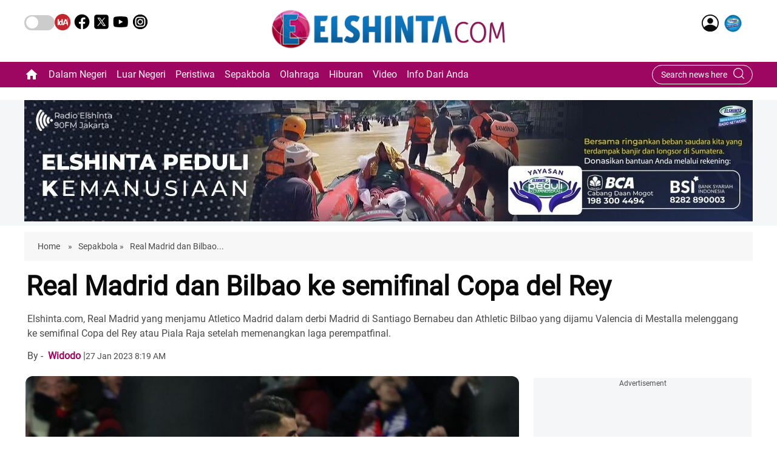

--- FILE ---
content_type: text/html; charset=utf-8
request_url: https://elshinta.com/news/291809/2023/01/27/real-madrid-dan-bilbao-ke-semifinal-copa-del-rey
body_size: 91229
content:
<!DOCTYPE html><html lang="id"><head><title>Real Madrid dan Bilbao ke semifinal Copa del Rey | real-madrid-dan-bilbao-ke-semifinal-copa-del-rey</title><link rel="icon" href="/images/ico/favicon.ico?v=1" type="image/x-icon"><link rel="shortcut icon" href="/images/ico/favicon.ico?v=1" type="image/x-icon"><meta charset="UTF-8"><meta content="IE=Edge" http-equiv="X-UA-Compatible"><meta name="viewport" content="width=device-width, initial-scale=1.0, maximum-scale=10.0,user-scalable=yes,minimum-scale=1.0"><script type="application/ld+json">   {
    "@context" : "https://schema.org",
    "@type" : "Article",
    "name" : "Elshinta",  "author" : [{"@type" : "Person","name" : "Widodo","url" : "https://elshinta.com/authors/widodo","jobTitle" : "Editor","image"  : { "@context" : "https://schema.org",  "@type" : "ImageObject",  "contentUrl" : "/images/authorplaceholder.jpg?type=1&v=2"},"sameAs" : []}],
    "datePublished" : "2023-01-27T13:49:09+05:30",
    "dateModified" : "2023-01-27T12:20:26+05:30",
    "keywords" : "Elshinta, Elshinta.com, Elshintanews.com, berita aktual, Real Madrid dan Bilbao ke semifinal Copa del Rey", "interactivityType":"mixed","alternativeHeadline":"Real Madrid dan Bilbao ke semifinal Copa del Rey",
    "inLanguage" : "id",
    "headline" : "Real Madrid dan Bilbao ke semifinal Copa del Rey",
     "image" : {
      "@context" : "https://schema.org",
      "@type" : "ImageObject",
      "contentUrl" : "https://elshinta.com/asset/upload/article/2023/januari/9799_ELSHINTADOTCOM_20230127_000_337x3pl_1.jpg",
      "height": 900,
      "width" : 1500,
      "url" : "https://elshinta.com/asset/upload/article/2023/januari/9799_ELSHINTADOTCOM_20230127_000_337x3pl_1.jpg"
     }, "articleSection" : "Sepakbola",
    "articleBody" : "Elshinta.com - Real Madrid yang menjamu Atletico Madrid dalam derbi Madrid di Santiago Bernabeu dan Athletic Bilbao yang dijamu Valencia di Mestalla melenggang ke semifinal Copa del Rey atau Piala Raja setelah memenangkan laga perempatfinal mereka pada Jumat pagi WIB.    Madrid dipaksa memainkan babak tambahan sebelum memastikan diri lolos ke semifinal kompetisi ini menyusul Barcelona dan Osasuna yang sudah lebih dulu lolos sehari sebelumnya, serta Bilbao sekitar satu jam sebelumnya.    Atletico sempat memegang kendali sampai 11 menit menjelang waktu normal 90 menit usai. Mereka memimpin 1-0 sejak menit ke-19 berkat gol Alvaro Morata.    Madrid baru bisa menyamakan kedudukan pada menit ke-79 lewat Rodrygo ketika dia menerima rancangan gol dari assist Luka Modric.    Gol ini memaksa babak 2x15 menit dimainkan dan babak 15 menit pertama tim tamu kehilangan Stefan Savic pada menit ke-99 yang terkena kartu merah.    Surplus satu pemain ini dimanfaatkan betul oleh Madrid ketika mereka menyarangkan dua gol lewat Karim Benzema pada menit 104 dan Vin&iacute;cius Junior pada menit 120+1.    Dalam hari yang sama sekitar satu jam sebelumnya di Mestalla, tuan rumah Valencia menyerah 1-3 kepada Athletic Bilbao dalam laga perempatfinal Copa del Rey lainnya.    Iker Muniain membuat Bilbao unggul lebih dulu pada menit ke-35 tetapi Valencia menyamakan kedudukan lewat gol bunuh diri Oscar de Marcos pada menit ke-43.    Dua menit kemudian Nico Williams memulihkan keunggulan Bilbao yang menutup babak pertama dengan 2-1 untuk tim tandang. 16 menit menjadi waktu normal 90 menit usai, Mikel Vesga menggenapkan kemenangan Bilbao dari tendangan penalti.",
    "description" : "Elshinta.com, Real Madrid yang menjamu Atletico Madrid dalam derbi Madrid di Santiago Bernabeu dan Athletic Bilbao yang dijamu Valencia di Mestalla melenggang ke semifinal Copa del Rey atau Piala Raja setelah memenangkan laga perempatfinal. ",
    "url" : "https://elshinta.com/news/291809/2023/01/27/real-madrid-dan-bilbao-ke-semifinal-copa-del-rey",
    "publisher" : {
      "@type" : "Organization",
       "name" : "Elshinta",
       "url"  : "https://elshinta.com",
       "sameAs" : [],
       "logo" : {
          "@context" : "https://schema.org",
          "@type" : "ImageObject",
          "contentUrl" : "https://elshinta.com/images/logo.png",
          "height": "60",
          "width" : "600",
          "name"  : "Elshinta - Logo",
          "url" : "https://elshinta.com/images/logo.png"
      }
     },
      "mainEntityOfPage": {
           "@type": "WebPage",
           "@id": "https://elshinta.com/news/291809/2023/01/27/real-madrid-dan-bilbao-ke-semifinal-copa-del-rey"
        }
  }</script><script type="application/ld+json">   {
    "@context" : "https://schema.org",
    "@type" : "NewsArticle", "author" : [{"@type" : "Person","name" : "Widodo","url" : "https://elshinta.com/authors/widodo","jobTitle" : "Editor","image"  : { "@context" : "https://schema.org",  "@type" : "ImageObject",  "contentUrl" : "/images/authorplaceholder.jpg?type=1&v=2"},"sameAs" : []}],
    "datePublished" : "2023-01-27T13:49:09+05:30",
    "dateModified" : "2023-01-27T12:20:26+05:30",
    "keywords" : "Elshinta, Elshinta.com, Elshintanews.com, berita aktual, Real Madrid dan Bilbao ke semifinal Copa del Rey","about": [ { "@type":"Thing","name":"Elshinta"}, { "@type":"Thing","name":"Elshinta.com"}, { "@type":"Thing","name":"Elshintanews.com"}, { "@type":"Thing","name":"berita aktual"}, { "@type":"Thing","name":"Real Madrid dan Bilbao ke semifinal Copa del Rey"}],"genre":"Sepakbola", "interactivityType":"mixed","alternativeHeadline":"Real Madrid dan Bilbao ke semifinal Copa del Rey",
    "inLanguage" : "id",
    "headline" : "Real Madrid dan Bilbao ke semifinal Copa del Rey",
     "image" : {
      "@context" : "https://schema.org",
      "@type" : "ImageObject",
      "contentUrl" : "https://elshinta.com/asset/upload/article/2023/januari/9799_ELSHINTADOTCOM_20230127_000_337x3pl_1.jpg",
      "height": 900,
      "width" : 1500,
      "url" : "https://elshinta.com/asset/upload/article/2023/januari/9799_ELSHINTADOTCOM_20230127_000_337x3pl_1.jpg"
     }, "articleSection" : "Sepakbola",
    "articleBody" : "Elshinta.com - Real Madrid yang menjamu Atletico Madrid dalam derbi Madrid di Santiago Bernabeu dan Athletic Bilbao yang dijamu Valencia di Mestalla melenggang ke semifinal Copa del Rey atau Piala Raja setelah memenangkan laga perempatfinal mereka pada Jumat pagi WIB.    Madrid dipaksa memainkan babak tambahan sebelum memastikan diri lolos ke semifinal kompetisi ini menyusul Barcelona dan Osasuna yang sudah lebih dulu lolos sehari sebelumnya, serta Bilbao sekitar satu jam sebelumnya.    Atletico sempat memegang kendali sampai 11 menit menjelang waktu normal 90 menit usai. Mereka memimpin 1-0 sejak menit ke-19 berkat gol Alvaro Morata.    Madrid baru bisa menyamakan kedudukan pada menit ke-79 lewat Rodrygo ketika dia menerima rancangan gol dari assist Luka Modric.    Gol ini memaksa babak 2x15 menit dimainkan dan babak 15 menit pertama tim tamu kehilangan Stefan Savic pada menit ke-99 yang terkena kartu merah.    Surplus satu pemain ini dimanfaatkan betul oleh Madrid ketika mereka menyarangkan dua gol lewat Karim Benzema pada menit 104 dan Vin&iacute;cius Junior pada menit 120+1.    Dalam hari yang sama sekitar satu jam sebelumnya di Mestalla, tuan rumah Valencia menyerah 1-3 kepada Athletic Bilbao dalam laga perempatfinal Copa del Rey lainnya.    Iker Muniain membuat Bilbao unggul lebih dulu pada menit ke-35 tetapi Valencia menyamakan kedudukan lewat gol bunuh diri Oscar de Marcos pada menit ke-43.    Dua menit kemudian Nico Williams memulihkan keunggulan Bilbao yang menutup babak pertama dengan 2-1 untuk tim tandang. 16 menit menjadi waktu normal 90 menit usai, Mikel Vesga menggenapkan kemenangan Bilbao dari tendangan penalti.",
    "description" : "Elshinta.com, Real Madrid yang menjamu Atletico Madrid dalam derbi Madrid di Santiago Bernabeu dan Athletic Bilbao yang dijamu Valencia di Mestalla melenggang ke semifinal Copa del Rey atau Piala Raja setelah memenangkan laga perempatfinal. ",
    "url" : "https://elshinta.com/news/291809/2023/01/27/real-madrid-dan-bilbao-ke-semifinal-copa-del-rey",
    "publisher" : {
      "@type" : "Organization",
       "name" : "Elshinta",
       "url"  : "https://elshinta.com",
       "sameAs" : [],
       "logo" : {
          "@context" : "https://schema.org",
          "@type" : "ImageObject",
          "contentUrl" : "https://elshinta.com/images/logo.png",
          "height": "60",
          "width" : "600",
          "name"  : "Elshinta - Logo",
          "url" : "https://elshinta.com/images/logo.png"
      }
     },
      "mainEntityOfPage": {
           "@type": "WebPage",
           "@id": "https://elshinta.com/news/291809/2023/01/27/real-madrid-dan-bilbao-ke-semifinal-copa-del-rey"
        }
  }</script><script type="application/ld+json">   {
    "@context" : "https://schema.org",
    "@type" : "Organization",
    "url" : "https://elshinta.com",
    "name" : "Elshinta",
    "sameAs" : [], 
    "logo" : {
          "@context" : "https://schema.org",
          "@type" : "ImageObject",
          "contentUrl" : "https://elshinta.com/images/logo.png",
          "height": "60",
          "width" : "600",
          "name"  : "Elshinta - Logo",
          "url" : "https://elshinta.com/images/logo.png"
    }
  }</script><script type="application/ld+json">   {
    "@context" : "https://schema.org",
    "@type" : "WebSite",
    "name" : "Elshinta",
    "author" : {
      "@type" : "Organization",
      "name" : "Elshinta"
    },
    "keywords" : "Elshinta, Elshinta.com, Elshintanews.com, berita aktual, Real Madrid dan Bilbao ke semifinal Copa del Rey",
    "interactivityType" : "mixed",
    "inLanguage" : "",
    "headline" : "Real Madrid dan Bilbao ke semifinal Copa del Rey",
    "copyrightHolder" : "Elshinta",
    "image" : {
      "@context" : "https://schema.org",
      "@type" : "ImageObject",
      "contentUrl" : "https://elshinta.com/asset/upload/article/2023/januari/9799_ELSHINTADOTCOM_20230127_000_337x3pl_1.jpg",
      "height": 900,
      "width" : 1500,
      "url" : "https://elshinta.com/asset/upload/article/2023/januari/9799_ELSHINTADOTCOM_20230127_000_337x3pl_1.jpg"
     },
    "url" : "https://elshinta.com/news/291809/2023/01/27/real-madrid-dan-bilbao-ke-semifinal-copa-del-rey",
    "publisher" : {
      "@type" : "Organization",
       "name" : "Elshinta",
       "logo" : {
          "@context" : "https://schema.org",
          "@type" : "ImageObject",
          "contentUrl" : "https://elshinta.com/images/logo.png",
          "height": "60",
          "width" : "600",
          "name"  : "Elshinta - Logo",
          "url" : "https://elshinta.com/images/logo.png"
       }
     }
  }</script><script type="application/ld+json">   {
    "@context" : "https://schema.org",
    "@type" : "BreadcrumbList",
    "name" : "BreadcrumbList",
    "itemListElement": [{ "@type":"ListItem","position":"1","item":{ "@id":"https://elshinta.com","name":"Home"}},{"@type":"ListItem","position":"2","item":{"@id":"https://elshinta.com/indeks/sepakbola","@type":"WebPage","name":"Sepakbola"}},{"@type":"ListItem","position":"3","item":{"@id":"https://elshinta.com/news/291809/2023/01/27/real-madrid-dan-bilbao-ke-semifinal-copa-del-rey","@type":"WebPage","name":"Real Madrid dan Bilbao ke semifinal Copa del Rey"}}]
  }</script><script type="application/ld+json">   {
    "@context" : "https://schema.org",
    "@type" : "SiteNavigationElement",
    "name":["Dalam Negeri","Luar Negeri","Peristiwa","Sepakbola","Olahraga","Hiburan","Video","Info Dari Anda"], "url":["https://elshinta.com/indeks/dalam-negeri","https://elshinta.com/indeks/luar-negeri","https://elshinta.com/indeks/peristiwa","https://elshinta.com/indeks/sepakbola","https://elshinta.com/indeks/olahraga","https://elshinta.com/indeks/hiburan","https://elshinta.com/kategori/25/video","https://elshinta.com/kategori/info-dari-anda"]
  }</script><script type="application/ld+json">   {
    "@context" : "https://schema.org",
    "@type" : "WebPage",
    "name" : "Real Madrid dan Bilbao ke semifinal Copa del Rey",
    "description" : "Elshinta.com, Real Madrid yang menjamu Atletico Madrid dalam derbi Madrid di Santiago Bernabeu dan Athletic Bilbao yang dijamu Valencia di Mestalla melenggang ke semifinal Copa del Rey atau Piala Raja setelah memenangkan laga perempatfinal.",
    "keywords" : "Elshinta, Elshinta.com, Elshintanews.com, berita aktual, Real Madrid dan Bilbao ke semifinal Copa del Rey",
    "inLanguage" : "id",
    "url" : "https://elshinta.com/news/291809/2023/01/27/real-madrid-dan-bilbao-ke-semifinal-copa-del-rey",
    "author" : {
      "@type" : "Person",
      "name" : "Elshinta"
     },
      "speakable": {
          "@context": "https://schema.org",
          "@type": "SpeakableSpecification",
          "xPath": [
              "//h1",
              "/html/head/meta[@name='description']/@content"
          ]
    },
    "publisher" : {
      "@type" : "Organization",
       "name" : "Elshinta",
       "url"  : "https://elshinta.com",
       "sameAs" : [],
       "logo" : {
          "@context" : "https://schema.org",
          "@type" : "ImageObject",
          "contentUrl" : "https://elshinta.com/images/logo.png",
          "height": "60",
          "width" : "600"
      }
     }
   }</script><meta name="image" content="https://elshinta.com/asset/upload/article/2023/januari/9799_ELSHINTADOTCOM_20230127_000_337x3pl_1.jpg"><meta name="description" content="Elshinta.com, Real Madrid yang menjamu Atletico Madrid dalam derbi Madrid di Santiago Bernabeu dan Athletic Bilbao yang dijamu Valencia di Mestalla melenggang ke semifinal Copa del Rey atau Piala Raja setelah memenangkan laga perempatfinal."><meta name="application-name" content="Elshinta"><meta name="keywords" content="Elshinta, Elshinta.com, Elshintanews.com, berita aktual, Real Madrid dan Bilbao ke semifinal Copa del Rey"><link rel="preload" as="script" href="/scripts/hocalwirecommlightp1.min.bee6c40a.js" crossorigin="anonymous"><link rel="preload" as="script" href="/scripts/hocalwirecommlightp2.min.6e8a4460.js" crossorigin="anonymous"><link rel="preload" as="script" href="/scripts/themeazhijs.min.ee585a40.js" crossorigin="anonymous"><link rel="preload" as="style" href="/styles/themeazhifile.min.d41d8cd9.css" crossorigin="anonymous"><meta name="news_keywords" content="Elshinta, Elshinta.com, Elshintanews.com, berita aktual, Real Madrid dan Bilbao ke semifinal Copa del Rey"><meta http-equiv="Content-Language" content="id"><meta name="google" content="notranslate"><meta name="author" content="Widodo"><meta name="copyright" content="Elshinta"><meta name="robots" content="follow, index"><meta name="robots" content="max-image-preview:large"><meta name="HandheldFriendly" content="true"><meta name="referrer" content="origin"><link rel="amphtml" href="https://elshinta.com/amp/news/291809/2023/01/27/real-madrid-dan-bilbao-ke-semifinal-copa-del-rey"><meta name="twitter:card" content="summary_large_image"><meta property="og:url" content="https://elshinta.com/news/291809/2023/01/27/real-madrid-dan-bilbao-ke-semifinal-copa-del-rey"><meta property="og:locale" content="id_IN"><meta name="twitter:url" content="https://elshinta.com/news/291809/2023/01/27/real-madrid-dan-bilbao-ke-semifinal-copa-del-rey"><link rel="alternate" type="application/rss+xml" title="Sepakbola" href="https://elshinta.com/category/indeks/sepakbola/google_feeds.xml"><link rel="alternate" type="application/rss+xml" title="Aktual Sepakbola" href="https://elshinta.com/category/kategori/10/aktual-sepakbola/google_feeds.xml"><meta property="og:type" content="article"><meta property="og:title" content="Real Madrid dan Bilbao ke semifinal Copa del Rey | real-madrid-dan-bilbao-ke-semifinal-copa-del-rey"><meta property="og:description" content="Elshinta.com, Real Madrid yang menjamu Atletico Madrid dalam derbi Madrid di Santiago Bernabeu dan Athletic Bilbao yang dijamu Valencia di Mestalla melenggang ke semifinal Copa del Rey atau Piala Raja..."><meta property="og:image" content="https://elshinta.com/asset/upload/article/2023/januari/9799_ELSHINTADOTCOM_20230127_000_337x3pl_1.jpg" itemprop="image"><meta property="og:image:secure_url" content="https://elshinta.com/asset/upload/article/2023/januari/9799_ELSHINTADOTCOM_20230127_000_337x3pl_1.jpg" itemprop="image"><meta property="twitter:title" content="Real Madrid dan Bilbao ke semifinal Copa del Rey | real-madrid-dan-bilbao-ke-semifinal-copa-del-rey"><meta property="twitter:description" content="Elshinta.com, Real Madrid yang menjamu Atletico Madrid dalam derbi Madrid di Santiago Bernabeu dan Athletic Bilbao yang dijamu Valencia di Mestalla melenggang ke semifinal Copa del Rey atau Piala Raja..."><meta property="twitter:image" content="https://elshinta.com/asset/upload/article/2023/januari/9799_ELSHINTADOTCOM_20230127_000_337x3pl_1.jpg"><meta property="twitter:image:alt" content="Real Madrid dan Bilbao ke semifinal Copa del Rey"><meta property="article:published_time" content="2023-01-27T13:49:09+05:30"><meta property="article:modified_time" content="2023-01-27T12:20:26+05:30"><meta property="article:updated_time" content="2023-01-27T12:20:26+05:30"><meta property="article:section" content="Sepakbola"><meta property="article:tag" content="Elshinta"><meta property="article:tag" content="Elshinta.com"><meta property="article:tag" content="Elshintanews.com"><meta property="article:tag" content="berita aktual"><meta property="article:tag" content="Real Madrid dan Bilbao ke semifinal Copa del Rey"><meta property="og:image:width" content="1200"><meta property="og:image:height" content="630"><meta property="fb:use_automatic_ad_placement" content="enable=true ad_density=default"><meta name="original-source" content="https://elshinta.com/news/291809/2023/01/27/real-madrid-dan-bilbao-ke-semifinal-copa-del-rey"><!-- -preloadImage = preloadImage.replace(".webp",".jpg")--><link rel="preload" fetchpriority="high" as="image" href="https://elshinta.com/asset/upload/article/2023/januari/9799_ELSHINTADOTCOM_20230127_000_337x3pl_1.jpg"><!-- -var preloadImage = meta.image--><!-- -if(meta.imageOriginalWebp){--><!--     -preloadImage = preloadImage.replace(".jpg",".webp")--><!-- -}--><!-- link(rel='preload' as='image' href="#{preloadImage}")--><!-- include dnsprefetch--><script>window.dynamicPage ="true";
window.support_article_infinite_scroll ="";
window.similar_news_infinite_scroll ="";
window.xhrPageLoad ="";
window.isNewsArticlePage ="true";</script><script>window.ignoreCoreScripts = "true";
window.exclude_dynamic_links_only =  "";
window.disable_unveil = "";
window.enableTransliteration = "";
window.extra_whatsapp_share_message = "";

window.auto_play_videos_in_view = "";
window.comment_post_as = "";

</script><script>window.load_theme_resource_after_pageLoad = "true"
</script><script>window.single_source_news_url = ""
window.popup_ad_cookie_duration = ""
window.popup_ad_display_duration = ""
window.road_blocker_ad_cookie_duration=""
window.road_blocker_ad_display_duration=""
window.epaperClipRatio="7"
window.scriptLoadDelay=parseInt("1000")
window.scriptLoadDelayExternalScripts=parseInt("")
window.windowLoadedDelay=parseInt("")
window.exclude_common_ga="true"
window.exclude_all_ga=""
window.payment_success_redirect_url = ""
window.refresh_pages_on_interval = {};
window.refresh_pages_on_interval_using_ajax = {};

window.maxAllowCropHeightFactor = ""
window.clipLogo = ""
window.disable_hcomment_email_mandatory = ""
window.disable_hcomment_name_mandatory = ""
window.track_pageview_only_once_infinite =  ""

window.sidekick_ad_cookie_duration = ""
window.sidekick_ad_display_duration = ""
window.sidekick_ad_autostart_duration = ""
window.pushdown_ad_close_duration = ""

window.ignore_webp_supprt_check = ""
window.max_dynamic_links_count = ""

window.use_non_ajax_path_for_mixin =  ""
window.no_show_initial_popup =  ""

window.use_advance_search_as_default = ""
window.locationContentPage = ""
window.showUTMCookie = ""
window.updateXHRCanonicalToSelf = ""
window.makeDynamicXHRPageDirectUrl = ""
window.showPopUpToFillProfileDetails = ""
window.mandatoryProfileCookieDuration = ""</script><script async="" src="https://www.googletagmanager.com/gtag/js?id=G-LHPWREM0VS"></script><script>var cMap = {"content_url":"/news/291809/2023/01/27/real-madrid-dan-bilbao-ke-semifinal-copa-del-rey","page_type":"article","content_id":"36875","content_type":"article","create_by_author_name":"NA","create_by_author_id":"NA","title":"Real Madrid dan Bilbao ke semifinal Copa del Rey","published_date":"2023-01-27 08:19:09","modification_date":"2023-01-27 06:50:26","word_count":"NA","error_status":"NA","author_name":"Widodo","author_id":"37","primary_category_name":"Sepakbola","primary_category_id":"11","secondary_category_name":"Sepakbola","secondary_category_id":"11"}
window.dataLayer = window.dataLayer || [];
function gtag(){dataLayer.push(arguments);}
gtag('js', new Date());
gtag('config', 'G-LHPWREM0VS',cMap);</script><script>window.insetLinkInCopy = '' || true;
window.insetLinkInCopyLoggedIn = '';
</script><script>window.trackingPageType = "dynamic";</script><script>window.userDataToBePassedBack = {};</script><script>window.externalResourcesVersion = "1";
window.externalResources = "https://cdn.izooto.com/scripts/4dac44eb3be2c1828d8ff3bc9cbbc934935a09ee.js,https://pagead2.googlesyndication.com/pagead/js/adsbygoogle.js,https://www.instagram.com/embed.js,https://securepubads.g.doubleclick.net/tag/js/gpt.js,https://platform.twitter.com/widgets.js";
window.externalResourcesLength = "5";</script><script>window.Constants = {"url":{"xhrLogin":"/xhr/admin/login/loginUser","xhrLoginOrRegister":"/xhr/admin/login/loginOrRegisterUser","xhrRegister":"/xhr/admin/login/registerUser","xhrVerify":"/xhr/admin/login/verifyUser","xhrVerifyEmail":"/xhr/admin/login/verifyEmail","xhrForgotPassword":"/xhr/admin/login/forgotPassword","xhrResetPassword":"/xhr/admin/login/reset-password","xhrLogout":"/xhr/admin/login/logout","xhrRegenerateEmailCode":"/xhr/admin/login/regenerateEmailCode","xhrRegenerateWhatsAppLink":"/xhr/admin/login/regenerateWhatsAppLink"}};</script><script>window.enable_webp_images = "true";</script><script>window.userDeviceType = "d";</script><script>window.hasIntagram = ""
window.hasTwitter = ""
window.isIOS = ""
window.sendNewsReadState = "true"
window.image_quality_percentage = ""
window.enable_js_image_compress = ""
window.local_date_time_format = ""
window.partnerName  = "Elshinta"
window.partnerCopyrightName  = "Elshinta"
window.ignoreInitialDFPIdChange = "";
window.tooltipMobileSidePadding = "";

window.isAdFree = "0";

window.isPremiumContent = "";
window.delaySecThemeScriptsAction = ""
window.delaySecThemeScriptsActionOthers = ""

window.ignore_also_read_image = ""

window.ip_based_login_enabled = ""; 
window.chars_per_min_read = "1000";
window.user_review_content_id = "";
window.user_review_content_id_ugc = "";
window.custom_data_to_be_passed = "";
window.includePartyTownScript = "";
window.open_paymentgate_default_on_checkout ="";
window.adCustomContentName = "";
window.subscriptionPageUrl = "";

window.externalSubscriberLandingUrl = "";
window.partner_coupon_discount_message = "";

window.autoSlideGallery = "";
window.autoSlideGalleryTimeout = "";

window.isContentPageForSubscription = "true";


window.refresh_website_in_interval_using_ajax = "/";

window.callValidateIPLoginAlways = "/";

window.ignoreAddingRandonQueryInYoutubeResize = "";

window.convertToNepaliDate = "";

window.articleViewScrollInfiniteOffset = "";

window.road_blocker_ad_delayed_duration = "";
window.popup_ad_delayed_duration = "";
window.adBlockerCookieShowDuration = "";
window.removeValidateCaptchaInRegister = "";
window.partnerOriginalName = "";
</script><!-- -if(typeof data!="undefined" && data['extra_header_tags'] && data['extra_header_tags']['templateData'] && data['extra_header_tags']['templateData']['content']){--><!--     !{data['extra_header_tags']['templateData']['content']}--><!-- -}--><style type="text/css" class="styles">body img,iframe,video{max-width:100%}.hide-scroll{overflow:hidden}img{height:auto}.details-content-story iframe.note-video-clip{width:100%}body,html{-webkit-overflow-scrolling:touch}#content{-webkit-overflow-scrolling:touch}#content{height:100%}#main #content{display:inline}.hide{display:none!important}.soft-hide{display:none}.bg-404{background:url(/images/404.jpg);background-repeat:no-repeat;background-size:100%;background-position:center;background-blend-mode:screen;min-height:400px;text-align:center}.bg-404 .error404-content{background:#fff;padding:20px;font-size:30px;opacity:.8}a img{max-width:100%}.newsSocialIcons li a{color:#fff}.newsSocialIcons li a:hover{text-decoration:none!important}.newsSocialIcons li a i{margin-right:4px}.newsSocialIcons{width:100%;display:inline-block;text-align:right}.newsSocialIcons a{padding:5px;display:inline-block}.hocalwire-cp-authors-social,.newsSocialIcons ul{width:100%;padding-left:0}.hocalwire-cp-authors-social{text-align:left}.newsSocialIcons li{list-style:none!important;width:25px;height:25px;text-decoration:none;font-family:Oswald!important;text-transform:uppercase;background:0 0;opacity:1;line-height:30px;padding:0;margin:0 3px;position:relative}.newsSocialIcons li a{color:#fff;height:21px}.newsSocialIcons li a:hover{text-decoration:none!important}.newsSocialIcons li a i{margin-right:4px}.newsSocialIcons li.facebook,.sticky li.facebook{border:0 solid #314b83;background-color:#4769a5}.newsSocialIcons li.whatsapp,.sticky li.whatsapp{border:0 solid #65bc54;background-color:#65bc54}.newsSocialIcons li.telegram,.sticky li.telegram{border:0 solid #379be5;background-color:#379be5}.newsSocialIcons li.pintrest{border:0;background-color:#d50c22}.newsSocialIcons li.twitter,.sticky li.twitter{border:0 solid #000;background-color:#000}.newsSocialIcons li.googleplus{border:0 solid #ab2b1d;background-color:#bf3727}.newsSocialIcons li.gplus{border:0 solid #ab2b1d;background-color:#bf3727}.newsSocialIcons li.linkedin,.sticky li.linkedin{border:0 solid #278cc0;background-color:#2ba3e1}.newsSocialIcons li.tumblr{border:0 solid #2c3c4c;background-color:#34495e}.newsSocialIcons li.pinterest,.sticky li.printrest{border:0 solid #ae1319;background-color:#cd252b}.newsSocialIcons li.email{border:0 solid #4b3b3b;background-color:#4b3b3b}.newsSocialIcons li.mail,.sticky li.mail{border:0 solid #18ae91;background-color:#1abc9c}.sticky li.email,.sticky li.mail{border:0 solid #4b3b3b;background-color:#4b3b3b}.newsSocialIcons li.print{border:0 solid #000;background-color:#000}.sticky li.print{border:0 solid #000;background-color:#000}.newsSocialIcons li.youtube{border:0 solid #e62117;background-color:#e62117}.newsSocialIcons li.insta{border:0 solid #0526c5;background-color:#0526c5}.newsSocialIcons li img{vertical-align:top}.newsSocialIcons ul{border-radius:3px;padding:5px;z-index:10;float:left;clear:both}.newsSocialIcons.right-navigation ul li+li{display:none;float:left;border-radius:30px;padding-top:2px}.newsSocialIcons li{float:left;border-radius:30px}.listing-social-share .newsSocialIcons li{border-radius:30px!important}.margin-top10{margin-top:10px}.sticky-container{position:fixed;top:40%;z-index:11111111111}.sticky-container ul li p{padding:5px}.sticky li.facebook{border:0 solid #314b83;background-color:#4769a5}.sticky li.twitter{border:0 solid #000;background-color:#000}.sticky li.googleplus{border:0 solid #ab2b1d;background-color:#bf3727}.sticky li.gplus{border:0 solid #ab2b1d;background-color:#bf3727}.sticky li.linkedin{border:0 solid #278cc0;background-color:#2ba3e1}.sticky li.tumblr{border:0 solid #2c3c4c;background-color:#34495e}.sticky li.pinterest{border:0 solid #ae1319;background-color:#cd252b}.sticky li.mail{border:0 solid #18ae91;background-color:#1abc9c}.sticky li.youtube{border:0 solid #e62117;background-color:#e62117}.sticky-container .fab{background:#03a9f4;width:37px;height:37px;text-align:center;color:#fff;box-shadow:0 0 3px rgba(0,0,0,.5),3px 3px 3px rgba(0,0,0,.25);position:fixed;right:1/4 * 3 * 64px;font-size:2.6667em;display:inline-block;cursor:default;bottom:100px;right:10px;z-index:10;box-sizing:border-box;padding:0 8px}.sticky-container .fab .not-logged-in img{vertical-align:top}.sticky-container .fab .logged-in img{vertical-align:top}.sticky-container .fab.child{right:(64px - 1 / 3 * 2 * 64px)/2 + 1/4 * 3 * 64px;width:1/3 * 2 * 64px;height:1/3 * 2 * 64px;display:none;opacity:0;font-size:2em}.sticky .fab img{height:auto;width:auto}.backdrop{position:fixed;top:0;left:0;width:100%;height:100%;background:#ececec;opacity:.3;display:none}#masterfab img{margin:auto;display:block;height:auto}#masterfab{padding:10px;max-width:38px;box-sizing:border-box}.details-content-story{overflow:hidden;display:inherit}.cd-top{cursor:pointer;position:fixed;bottom:100px;left:10px;width:35px;height:35px;background-color:#434343;box-shadow:0 0 10px rgba(0,0,0,.05);overflow:hidden;text-indent:100%;white-space:nowrap;background:rgba(232,98,86,.8) url(/images/cd-top-arrow.svg) no-repeat center 50%;visibility:hidden;opacity:0;-webkit-transition:opacity .3s 0s,visibility 0s .3s;-moz-transition:opacity .3s 0s,visibility 0s .3s;transition:opacity .3s 0s,visibility 0s .3s}.cd-top.cd-fade-out,.cd-top.cd-is-visible,.no-touch .cd-top:hover{-webkit-transition:opacity .3s 0s,visibility 0s 0s;-moz-transition:opacity .3s 0s,visibility 0s 0s;transition:opacity .3s 0s,visibility 0s 0s}.cd-top.cd-is-visible{visibility:visible;opacity:1;z-index:9999}.cd-top.cd-fade-out{opacity:.5}@-webkit-keyframes placeHolderShimmer{0%{background-position:-468px 0}100%{background-position:468px 0}}@keyframes placeHolderShimmer{0%{background-position:-468px 0}100%{background-position:468px 0}}.mixin-loader-wrapper{background-color:#e9eaed;color:#141823;padding:5px;border:1px solid #ccc;margin:0 auto 1em}.mixin-loader-item{background:#fff;border:1px solid;border-color:#e5e6e9 #dfe0e4 #d0d1d5;border-radius:3px;padding:12px;margin:0 auto}.placeholder_top{background:#fff;padding:5px;display:inline-block}.mixin-placeholder-details-wrapper{z-index:99;left:30%;display:inline-block;top:50px;color:#000;background:#0f0f0f;color:#fff;padding:10px}.placeholder_top .animated-background{-webkit-animation-duration:1s;animation-duration:1s;-webkit-animation-fill-mode:forwards;animation-fill-mode:forwards;-webkit-animation-iteration-count:infinite;animation-iteration-count:infinite;-webkit-animation-name:placeHolderShimmer;animation-name:placeHolderShimmer;-webkit-animation-timing-function:linear;animation-timing-function:linear;background:#f6f7f8;background:#eee;background:-webkit-gradient(linear,left top,right top,color-stop(8%,#eee),color-stop(18%,#ddd),color-stop(33%,#eee));background:-webkit-linear-gradient(left,#eee 8%,#ddd 18%,#eee 33%);background:linear-gradient(to right,#eee 8%,#ddd 18%,#eee 33%);-webkit-background-size:800px 104px;background-size:800px 104px}.hocal_col{width:100%;padding-top:5px;padding-bottom:5px}.padding_10{padding:10%}.padding_20{padding:20%}.placeholder_top .img.small{height:60px;max-width:80px}.placeholder_top .img.medium{height:150px;max-width:250px}.placeholder_top .img.big{height:300px;max-width:500px}.placeholder_top .img.supper-big{height:450px;max-width:750px}.content{margin-bottom:10px}.placeholder_top .content.small{height:10px;padding-left:5px;padding-right:5px}.placeholder_top .content.medium{height:20px;padding-left:10px;padding-right:10px}.placeholder_top .content.large{height:30px;padding-left:15px;padding-right:15px}.hocal_col_12{width:100%}.hocal_col_9{width:75%}.hocal_col_8{width:60%}.hocal_col_6{width:50%}.hocal_col_4{width:33%}.hocal_col_3{width:25%}.hocal_row{display:block}.hocal_col{display:block;float:left;position:relative}.placeholder_top .play{display:block;width:0;height:0;border-top:$size solid transparent;border-bottom:$size solid transparent;border-left:($size*$ratio) solid $foreground;margin:($size * 2) auto $size auto;position:relative;z-index:1;transition:all $transition-time;-webkit-transition:all $transition-time;-moz-transition:all $transition-time;left:($size*.2)}.placeholder_top .play:before{content:'';position:absolute;top:-75px;left:-115px;bottom:-75px;right:-35px;border-radius:50%;z-index:2;transition:all .3s;-webkit-transition:all .3s;-moz-transition:all .3s}.placeholder_top .play:after{content:'';opacity:0;transition:opacity .6s;-webkit-transition:opacity .6s;-moz-transition:opacity .6s}.details-content-story .inside_editor_caption.float-left,.details-content-story img.float-left{padding-right:10px;padding-bottom:10px;float:left;left:0}.details-content-story .inside_editor_caption.float-right,.details-content-story img.float-right{padding-left:10px;padding-bottom:10px;float:right;right:0}.details-content-story .image_caption{background:0 0}.details-content-story div,.details-content-story p{margin-bottom:15px!important;line-height:1.4;margin:0 auto}.details-content-story div.pasted-from-word-wrapper{margin-bottom:0!important}.details-content-story div.inside_editor_caption{display:none}.details-content-story .inside_editor_caption.edited-info{display:block}.details-content-story img{max-width:100%}.details-content-story .inside_editor_caption.float-left{margin-top:10px}.details-content-story .inside_editor_caption.float-right{margin-top:10px}.details-content-story img.float-none{margin:auto;float:none}.details-content-story .inside_editor_caption{font-size:16px;padding:2px;text-align:center;bottom:-20px;width:100%}.details-content-story .image-and-caption-wrapper{position:relative;margin-bottom:20px}.image-and-caption-wrapper{max-width:100%!important}.details-content-story .image-and-caption-wrapper.float-left{float:left;padding-right:10px;padding-bottom:10px}.details-content-story .image-and-caption-wrapper.float-right{float:right;padding-left:10px;padding-bottom:10px}.details-content-story .image-and-caption-wrapper.float-none{float:none;display:block;clear:both;left:0!important;margin:0 auto}.details-content-story .image-and-caption-wrapper.float-none img{display:block}.details-content-story .hide-on-web{display:none!important}.hide-on-web{display:none!important}.details-content-story .template-wrapper{padding:2px;width:100%}.details-content-story .template-wrapper .delete-lists-wrapper button{display:none}.details-content-story .template-wrapper .action-btn-wrapper{display:none}.details-content-story .list-item-heading{font-size:18px;margin-bottom:20px}.details-content-story li.list-item{margin-bottom:20px}.details-content-story .action-btn-wrapper span{padding:5px;margin:2px;background:#ccc}.details-content-story .template-wrapper{padding:2px;width:100%}.details-content-story .template-wrapper .delete-lists-wrapper{float:right;margin-top:10px}.details-content-story .template-wrapper .delete-lists-wrapper button{padding:10px;margin-right:10px;margin-top:-5px}.details-content-story .template-wrapper li.list-item{width:100%}.details-content-story .template-wrapper .action-btn-wrapper{float:left;margin-right:20px}.details-content-story .list-items-wrapper li{border:none!important}.details-content-story .list-items-wrapper.unordered-list ul{list-style-type:square}.modal_wrapper_frame{position:fixed;width:100%;top:0;height:100%;background:rgba(0,0,0,.7);opacity:1;z-index:9999999999}.modal_wrapper_frame #modal-content{position:absolute;left:20%;top:20%;right:20%;bottom:20%;border:1px solid #ccc;background:#fff}.modal_wrapper_frame .cross-btn{right:10px;top:10px;position:absolute;font-size:20px;cursor:pointer;padding:5px;z-index:9999}.modal_wrapper_frame iframe{width:100%;height:100%}.hocal_hide_on_desktop{display:none!important}.hocal_hide_on_mobile{display:block!important}.placeholder_top{width:100%}.placeholder_top .hocal_col{padding:5px;box-sizing:border-box}.also-read-media{display:none}.also-read-media-wrap{display:none}@media screen and (max-width:767px){.bg-404 .error404-content{background:#fff;padding:10px;font-size:20px}.hocal_hide_on_mobile{display:none!important}.hocal_hide_on_desktop{display:block!important}.modal_wrapper_frame #modal-content{left:2%;top:2%;right:2%;bottom:2%}.details-content-story .image-and-caption-wrapper.float-left,.details-content-story .image-and-caption-wrapper.float-right{display:inline;max-width:100%!important;float:none!important;padding:0!important}.details-content-story .inside_editor_caption.float-right,.details-content-story img.float-right{display:inline;max-width:100%!important;float:none!important;padding:0!important}.details-content-story .inside_editor_caption.float-left,.details-content-story img.float-left{display:inline;max-width:100%!important;float:none!important;padding:0!important}}#comments iframe{width:100%!important}#bottom_snackbar{width:30%;position:fixed;z-index:1;bottom:0;z-index:999999999999999999999999999999999999999999999999999999999999999999999;left:70%;background:#333}#bottom_snackbar .close-btn{position:absolute;right:3px;top:3px;padding:1px 8px;cursor:pointer;z-index:9999999999;font-size:20px;color:#fff}#bottom_snackbar.right{left:70%}#bottom_snackbar.left{left:0}#bottom_snackbar.center{left:35%}.bottom_snackbar_content{background:#0582e2}@media screen and (max-width:767px){#bottom_snackbar{width:100%}#bottom_snackbar,#bottom_snackbar.center,#bottom_snackbar.left,#bottom_snackbar.right{left:0}}.login-btn-in-message{color:#00f;text-decoration:underline;cursor:pointer;font-size:16px}.show-pass-wrap{float:right}#news_buzz_updates .buzz-timeline-wrapper{background:#f7f8f9}.buzz-timeline-wrapper .load-more-update-wrapper{text-align:center;cursor:pointer;width:100%}.buzz-timeline-wrapper .load-more-update-wrapper a{background:red;color:#fff;padding:4px 25px;display:inline-block;margin-bottom:10px}.buzz-timeline-wrapper .timeline{position:relative;max-width:1200px;margin:0 auto}.buzz-timeline-wrapper .timeline::after{content:'';position:absolute;width:6px;background-color:#c5c5c5;top:0;bottom:0;left:10%;margin-left:-3px}.buzz-timeline-wrapper .buzz-container{padding:10px 40px;position:relative;background-color:inherit;width:90%;list-style:none;box-sizing:border-box}.buzz-timeline-wrapper .buzz-container::after{content:'';position:absolute;width:25px;height:25px;right:-17px;background-color:#fff;border:4px solid #c5c5c5;top:15px;border-radius:50%;z-index:1}.buzz-timeline-wrapper .left{left:0}.buzz-timeline-wrapper .right{left:10%;text-align:right!important;float:none!important;margin-left:0!important}.buzz-timeline-wrapper .left::before{content:" ";height:0;position:absolute;top:22px;width:0;z-index:1;right:30px;border:medium solid #fff;border-width:10px 0 10px 10px;border-color:transparent transparent transparent #fff}.buzz-timeline-wrapper .right::before{content:" ";height:0;position:absolute;top:22px;width:0;z-index:1;left:30px;border:medium solid #fff;border-width:10px 10px 10px 0;border-color:transparent #fff transparent transparent}.buzz-timeline-wrapper .right::after{left:-13px}.buzz-timeline-wrapper .buzz_date{font-size:12px;color:#666}.buzz-timeline-wrapper .content{padding:10px 15px;background-color:#fff;position:relative;border-radius:6px;text-align:left}.buzz-timeline-wrapper .list_image{width:25%}.buzz-timeline-wrapper h2{margin-bottom:0!important;font-size:16px;margin-top:0;background:#fff;font-weight:400}.buzz_story{font-size:15px}.buzz-timeline-wrapper .buzz-image{float:left;margin-right:10px;max-width:50%}.buzz-timeline-wrapper .image-and-caption-wrapper{text-align:center;position:relative;display:inline-block;float:none!important;width:100%!important}.buzz-timeline-wrapper .image-and-caption-wrapper img{max-height:400px;width:auto!important;float:none!important}.buzz-timeline-wrapper .image_caption{background:#fff!important}.buzz-parent-wrapper .news_updates_heading{text-align:center}.buzz-parent-wrapper .news_updates_heading a{border-bottom:2px solid #ccc;padding-left:10px;padding-right:10px}@media screen and (max-width:600px){.buzz-timeline-wrapper .buzz-image{float:none;margin-right:0;max-width:1000%}.buzz-timeline-wrapper .list_image{width:100%}.buzz-timeline-wrapper .timeline::after{left:31px}.buzz-timeline-wrapper .buzz-container{width:100%;padding-left:70px;padding-right:25px}.buzz-timeline-wrapper .buzz-container::before{left:60px;border:medium solid #fff;border-width:10px 10px 10px 0;border-color:transparent #fff transparent transparent}.buzz-timeline-wrapper .left::after,.buzz-timeline-wrapper .right::after{left:17px}.buzz-timeline-wrapper .right{left:0}.buzz-timeline-wrapper .timeline::after{background-color:transparent}.buzz-timeline-wrapper .buzz-container{padding-left:10px;padding-right:10px}.buzz-timeline-wrapper .buzz-container::after{background-color:transparent;border:0 solid #c5c5c5}.buzz-timeline-wrapper .content{box-shadow:0 4px 8px 0 rgba(0,0,0,.2);transition:.3s}.buzz-timeline-wrapper .right::before{display:none}#news_buzz_updates .buzz-timeline-wrapper{background:#fff}.buzz-timeline-wrapper .timeline{padding:0}}.nextpage.divider{display:none;font-size:24px;text-align:center;width:75%;margin:40px auto}.nextpage.divider span{display:table-cell;position:relative}.nextpage.divider span:first-child,.nextpage.divider span:last-child{width:50%;top:13px;-moz-background-size:100% 2px;background-size:100% 2px;background-position:0 0,0 100%;background-repeat:no-repeat}.nextpage.divider span:first-child{background-image:-webkit-gradient(linear,0 0,0 100%,from(transparent),to(#000));background-image:-webkit-linear-gradient(180deg,transparent,#000);background-image:-moz-linear-gradient(180deg,transparent,#000);background-image:-o-linear-gradient(180deg,transparent,#000);background-image:linear-gradient(90deg,transparent,#000)}.nextpage.divider span:nth-child(2){color:#000;padding:0 5px;width:auto;white-space:nowrap}.nextpage.divider span:last-child{background-image:-webkit-gradient(linear,0 0,0 100%,from(#000),to(transparent));background-image:-webkit-linear-gradient(180deg,#000,transparent);background-image:-moz-linear-gradient(180deg,#000,transparent);background-image:-o-linear-gradient(180deg,#000,transparent);background-image:linear-gradient(90deg,#000,transparent)}.next-page-loader h2{color:#000;margin:0;font:.8em verdana;margin-top:20px;text-transform:uppercase;letter-spacing:.1em}.next-page-loader span{display:inline-block;vertical-align:middle;width:.6em;height:.6em;margin:.19em;background:#222;border-radius:.6em;animation:loading 1s infinite alternate}.next-page-loader span:nth-of-type(2){background:#222;animation-delay:.2s}.next-page-loader span:nth-of-type(3){background:#222;animation-delay:.4s}.next-page-loader span:nth-of-type(4){background:#222;animation-delay:.6s}.next-page-loader span:nth-of-type(5){background:#222;animation-delay:.8s}.next-page-loader span:nth-of-type(6){background:#222;animation-delay:1s}.next-page-loader span:nth-of-type(7){background:#222;animation-delay:1.2s}.pagi_wrap{width:100%;position:relative;position:relative}.pagi_wrap ul{margin:auto;display:block;text-align:center;width:100%;position:relative}.pagi_wrap ul li{display:inline-block;margin:0 15px;text-align:center;position:relative}.pagi_wrap ul li.active a{cursor:default}.pagi_wrap ul li span{color:#333;vertical-align:middle;display:inline-block;font-size:20px;line-height:45px;width:45px;height:45px;background:#dfebf9;text-align:center;border-radius:50%}.pagi_wrap ul li.active span{background:#ccc}.hocalwire-cp-authors-social,.newsSocialIcons ul{width:100%;padding-left:0}.hocalwire-cp-authors-social{text-align:center}.hocalwire-cp-authors-social li{width:20px;height:20px;padding:4px;margin:5px;display:inline-block}.hocalwire-cp-authors-social li:first-child{margin-left:0}.hocalwire-cp-authors-social li a{height:20px;position:relative;display:block}.hocalwire-cp-authors-social li.facebook,.hocalwire-cp-authors-social1 li.facebook{border:0 solid #314b83;background-color:#4769a5}.hocalwire-cp-authors-social li.twitter,.hocalwire-cp-authors-social1 li.twitter{border:0 solid #000;background-color:#000}.hocalwire-cp-authors-social li.googleplus,.hocalwire-cp-authors-social1 li.googleplus{border:0 solid #ab2b1d;background-color:#bf3727}.hocalwire-cp-authors-social li.gplus,.hocalwire-cp-authors-social1 li.gplus{border:0 solid #ab2b1d;background-color:#bf3727}.hocalwire-cp-authors-social li.linkedin,.hocalwire-cp-authors-social1 li.linkedin{border:0 solid #278cc0;background-color:#2ba3e1}.hocalwire-cp-authors-social li.dark{background-color:#ccc!important}.insert-more-buzz-here{display:inline-block;position:relative;width:100%}@keyframes loading{0%{opacity:0}100%{opacity:1}}#details-bottom-element-for-infinite-scroll{text-align:center}#state-selection{display:none}.details-content-story blockquote{width:100%;text-align:center}.details-content-story iframe{display:block;margin:0 auto;max-width:100%}.details-content-story video{width:100%;max-height:450px}.details-content-story video.hocal-uploaded-video.audio-file{max-height:70px}twitter-widget{margin:0 auto}.epaper-datepicker-img{display:inline-block;max-width:20px;position:absolute;top:10px;left:10px}.inline-block{position:relative}#epaper-datepicker{padding-left:30px}.track-on-infinite-scroll-view{min-height:1px}.cd-top{right:10px;left:auto}.buzz-timeline-wrapper .load-more-update-wrapper a.next-page-live-update,.buzz-timeline-wrapper .load-more-update-wrapper a.prev-page-live-update,.next-page-live-update,.prev-page-live-update{float:right;margin-left:10px;margin-right:10px;margin-top:20px;background:0 0;color:#000}.view-all-updates-xhr-wrap{display:block;width:100%;margin-top:20px;margin-bottom:20px;text-align:center}.view-all-updates-xhr-wrap a{background:#000!important;color:#fff!important;padding:10px 20px}.blog-share-socials-light{text-align:right}.blog-share-socials-light li{display:inline-block;position:relative;max-width:25px;margin:0 6px;border-radius:10px;text-align:right;padding:5px;box-sizing:border-box}.no-more-updates{text-align:center;color:#000;background:#cfcfcf;font-size:23px;padding:40px;margin-bottom:20px}.news-updates-pagination{width:100%;text-align:center;margin-top:20px;margin-bottom:20px;display:inline-block}.news-updates-pagination a{padding:10px;background:#000;margin:5px;color:#fff}.buzz-list-wrapper h2{padding-left:0;clear:none}.buzz-list-wrapper .latest_item h2 a{color:#000;font-size:18px;font-weight:700}.buzz-list-wrapper p{line-height:1.5}.hocalwire-editor-list li p{display:inline}.buzz-list-wrapper ul.hocalwire-editor-list li,.details-content-story ul li,.details-content-story ul.hocalwire-editor-list li{display:block!important;margin-bottom:15px}.buzz-list-wrapper ul.hocalwire-editor-list li:before,.details-content-story ul li::before,.details-content-story ul.hocalwire-editor-list li::before,.hocal_short_desc li::before{content:"\2022";color:#000;font-weight:700;display:inline-block;width:25px;margin-left:0;font-size:30px;vertical-align:sub}.details-content-story table{width:100%;margin-bottom:10px;margin-top:10px;display:block;overflow-x:scroll;border-spacing:0;border-collapse:collapse}.details-content-story table td,.details-content-story table th,.details-content-story table tr{border:1px solid #000;padding:5px;text-align:left;font-size:14px}.details-content-story table thead{background:#eaeaea}.details-content-story .h-embed-wrapper .twitter-tweet,.details-content-story .h-embed-wrapper>div{margin-left:auto;margin-right:auto}.fluid-width-video-wrapper{padding-top:0!important;display:inline-block;height:500px}.fluid-width-video-wrapper embed,.fluid-width-video-wrapper object{max-height:500px}.single-post-title{text-transform:inherit}.subscription-btn-on-login{display:none}#left-ad-full-screen{position:fixed;height:80%;top:20%;width:140px;left:10px}#right-ad-full-screen{position:fixed;height:80%;top:20%;width:140px;right:10px}.pasted-from-word-wrapper>div{margin-bottom:15px}iframe.instagram-media{margin:0 auto!important;width:100%!important;position:relative!important}.scroll div{display:inline-block}.loop-nav.pag-nav{background:#fff}.pag-nav{font-size:12px;line-height:20px;font-weight:700;text-align:center}.loop-nav{border-top:0 solid #ddd}.loop-nav-inner{border-top:1px solid #fff;padding:20px 0}.wp-pagenavi{clear:both}.pagenavi span{text-decoration:none;border:1px solid #bfbfbf;padding:3px 5px;margin:2px}.pag-nav a,.pag-nav span{color:#555;margin:0 4px 4px;border:1px solid #ccc;-webkit-border-radius:3px;border-radius:3px;display:inline-block;padding:4px 8px;background-color:#e7e7e7;background-image:-ms-linear-gradient(top,#eee,#e7e7e7);background-image:-moz-linear-gradient(top,#eee,#e7e7e7);background-image:-o-linear-gradient(top,#eee,#e7e7e7);background-image:-webkit-gradient(linear,left top,left bottom,from(#eee),to(#e7e7e7));background-image:-webkit-linear-gradient(top,#eee,#e7e7e7);background-image:linear-gradient(top,#eee,#e7e7e7);-webkit-box-shadow:inset 0 1px 0 #fff,0 1px 1px rgba(0,0,0,.1);box-shadow:inset 0 1px 0 #fff,0 1px 1px rgba(0,0,0,.1)}.pag-nav span{color:#999}.pag-nav .current{background:#f7f7f7;border:1px solid #bbb;-webkit-box-shadow:inset 0 1px 5px rgba(0,0,0,.25),0 1px 0 #fff;box-shadow:inset 0 1px 5px rgba(0,0,0,.25),0 1px 0 #fff}.pag-nav span{color:#999}.wp-pagenavi a:hover,.wp-pagenavi span.current{border-color:#000}.wp-pagenavi span.current{font-weight:700}.hocal-draggable iframe.note-video-clip{width:100%}.hocal-draggable iframe,.hocal-draggable video{text-align:center}.details-content-story ol,ol.hocalwire-editor-list{counter-reset:num_cntr;padding-left:35px}.details-content-story ol li,ol.hocalwire-editor-list li{counter-increment:num_cntr;position:relative;margin-bottom:10px}.blog-share-socials-light li,.buzz-list-wrapper .listing-items li,.sticky-container ul{list-style:none!important}.blog-share-socials-light li::before,.buzz-list-wrapper .listing-items li::before,.sticky-container ul{content:''}.sticky-container .fab img{padding:2px;margin-top:-10px}.native-fb-wrap.facebook{display:inline-block;float:left;margin-top:8px;margin-right:10px}.amp-flying-carpet-wrapper{overflow:hidden}.amp-flying-carpet-text-border{background:#000;color:#fff;padding:.25em}.amp-fx-flying-carpet{height:300px;overflow:hidden;position:relative}.amp-fx-flying-carpet-clip{position:absolute;top:0;left:0;width:100%;height:100%;border:0;margin:0;padding:0;clip:rect(0,auto,auto,0);-webkit-clip-path:polygon(0 0,100% 0,100% 100%,0 100%);clip-path:polygon(0 0,100% 0,100% 100%,0 100%)}.amp-fx-flying-carpet-container{position:fixed;top:0;width:100%;height:100%;-webkit-transform:translateZ(0);display:-webkit-box;display:-ms-flexbox;display:flex;-webkit-box-orient:vertical;-webkit-box-direction:normal;-ms-flex-direction:column;flex-direction:column;-webkit-box-align:center;-ms-flex-align:center;align-items:center;-webkit-box-pack:center;-ms-flex-pack:center;justify-content:center;max-width:320px;margin-top:120px}.dfp-ad{height:600px;width:300px;background:0 0;text-align:center;vertical-align:middle;display:table-cell;position:relative}.dfp-ad-container{position:absolute}.in-image-ad-wrap{position:absolute;bottom:0;width:100%;overflow:hidden;background:rgba(255,255,255,.5)}.in-image-ad-wrap .close-btn-in-img{display:inline-block;position:absolute;right:0;top:0;cursor:pointer}.in-image-ad-wrap .ad-content{width:100%;overflow-x:scroll}.in-image-ad-wrap .ad-content>div{margin:0 auto}.common-ad-block{margin:10px}.common-ad-block-pd{padding:10px}.popup-ad-content-wrap,.roadblocker-content-wrap{position:fixed;top:0;left:0;height:100%;width:100%;z-index:9999999}.popup-ad-content-wrap .popup-overlay-bg,.roadblocker-content-wrap .popup-overlay-bg{background:rgba(0,0,0,.5);width:100%;position:fixed;top:0;left:0;z-index:1;height:100%}.roadblocker-content-wrap .popup-overlay-bg{background:#fff}.popup-ad-content-wrap .popup-content-container,.roadblocker-content-wrap .popup-content-container{display:inline-block;width:100%;margin:0 auto;text-align:center;height:100%;position:absolute;z-index:99}.popup-ad-content-wrap .popup-content-container .center-content,.roadblocker-content-wrap .popup-content-container .center-content{position:relative;margin-top:120px}.popup-ad-content-wrap .popup-content-container .center-content .content-box,.roadblocker-content-wrap .popup-content-container .center-content .content-box{display:inline-block}.popup-ad-content-wrap .popup-content-container .center-content .content-box{max-height:550px;overflow:auto;max-width:80%}.popup-ad-content-wrap .popup-content-container .center-content .close-btn-popup,.roadblocker-content-wrap .popup-content-container .center-content .close-btn-popup{display:inline-block;position:absolute;top:0;background:#fff;color:#000!important;padding:5px 10px;cursor:pointer}.roadblocker-content-wrap .popup-content-container .close-btn-popup{position:absolute;top:10px;right:10px;background:rgba(0,0,0,.5)!important;padding:10px;color:#fff!important;cursor:pointer;z-index:999}.roadblocker-content-wrap .popup-content-container .road-blocker-timer{position:absolute;top:10px;right:48px;padding:10px;color:#000;font-size:1.3rem;cursor:pointer;z-index:999}.inline-heading-ad{display:inline-block;margin-left:10px}pre{max-width:100%;display:inline-block;position:relative;width:100%;white-space:pre-wrap;white-space:-moz-pre-wrap;white-space:-pre-wrap;white-space:-o-pre-wrap;word-wrap:break-word}.from-paytm-app .hide-for-paytm{display:none}.from-paytm-app .at-share-dock{display:none!important}@media all and (max-width:800px){.amp-fx-flying-carpet-container{margin-top:55px}.popup-ad-content-wrap .popup-content-container .center-content{margin-top:60px}.epaper_listing .hocalwire-col-md-3{width:100%!important;float:none!important}.epaper_listing{display:inline}.pagi_wrap ul li{margin:0 5px}.pagi_wrap ul li span{line-height:35px;width:35px;height:35px}#left-ad-full-screen{display:none}#right-ad-full-screen{display:none}.fluid-width-video-wrapper{height:300px}.fluid-width-video-wrapper embed,.fluid-width-video-wrapper object{max-height:300px}.epaper-filter-item .selectpicker{width:120px;font-size:12px}.epaper-filter-item #epaper-datepicker{width:125px;margin-left:-22px;padding-left:20px}.epaper-datepicker-img{display:inline-block;max-width:16px;position:absolute;top:7px;left:-14px}}@media all and (max-width:500px){.hocal_col_4{width:100%}.hocal_col_3{width:100%}.placeholder_top .img.medium{max-width:100%}}.common-user-pages .page_heading{text-align:center;font-size:25px;padding:5px 30px}.common-user-pages .form-links{min-height:20px}.ad_unit_wrapper_main{background:#f1f1f1;padding:0 5px 5px 5px;border:1px solid #ccc;margin:10px 0}.ad_unit_wrapper_main .ad_unit_label{text-align:center;font-size:12px}.read-this-also-wrap{padding:5px 0;margin:5px 0}.read-this-also-wrap .read-this-also{font-weight:700;color:#222}.dark .read-this-also-wrap .read-this-also{color:#908b8b}.read-this-also-wrap a{color:red}.read-this-also-wrap a:hover{color:#222}.desktop-only-embed,.mobile-only-embed,.tab-only-embed{display:none}.facebook-responsive iframe{width:auto}@media screen and (min-width:1025px){.desktop-only-embed{display:block}.facebook-responsive{overflow:hidden;padding-bottom:56.25%;position:relative;height:0}.facebook-responsive iframe{left:0;top:0;right:0;height:100%;width:100%;position:absolute;width:auto}}@media screen and (min-width:768px) and (max-width:1024px){.tab-only-embed{display:block}.facebook-responsive{overflow:hidden;padding-bottom:56.25%;position:relative;height:0}.facebook-responsive iframe{left:0;top:0;right:0;height:100%;width:100%;position:absolute;width:auto}}@media screen and (max-width:767px){.mobile-only-embed{display:block}}@media print{.ind-social-wrapper{display:none}}.buzz-timeline-wrapper .load-more-update-wrapper a.next-page-live-update,.buzz-timeline-wrapper .load-more-update-wrapper a.prev-page-live-update,.load-more-update-wrapper .next-page-live-update,.load-more-update-wrapper .prev-page-live-update{padding:0 7px;background:red;color:#fff;width:25px}.annotation-tooltip-parent sup{color:red;display:inline-block}.tooltip-wall{position:fixed;width:300px;z-index:9999;height:100%;background:#000;color:#fff;display:none;top:20%;right:0;background:0 0}.tooltip-wall .tooltip-popup-title{font-size:1.5rem;font-weight:700}.tooltip-wall .tooltip-wall-wrap{margin:10px;display:inline-block;position:fixed;height:auto;background-color:#f4f4f4;color:#000;padding:20px;border-radius:5px;box-shadow:1px 3px 4px 1px #c4c4c4}.tooltip-wall .tooltip-wall-wrap:after{content:' ';position:absolute;width:0;height:0;left:-27px;right:auto;top:20px;bottom:auto;border:12px solid;border-color:#f4f4f4 #f4f4f4 transparent transparent;width:0;height:0;border-top:20px solid transparent;border-bottom:20px solid transparent;border-right:20px solid #f4f4f4}.tooltip-popup-wrap{font-size:14px;line-height:20px;color:#333;padding:1px;background-color:#fff;border:1px solid #ccc;border:1px solid rgba(0,0,0,.2);-webkit-border-radius:6px;-moz-border-radius:6px;border-radius:6px;-webkit-box-shadow:0 5px 10px rgba(0,0,0,.2);-moz-box-shadow:0 5px 10px rgba(0,0,0,.2);box-shadow:0 5px 10px rgba(0,0,0,.2);-webkit-background-clip:padding-box;-moz-background-clip:padding;background-clip:padding-box;max-width:480px;width:90%;position:absolute;z-index:9}.tooltip-popup-wrap .tooltip-popup-header{padding:2px 14px;margin:0;min-height:30px;font-size:14px;font-weight:400;line-height:18px;background-color:#f7f7f7;border-bottom:1px solid #ebebeb;-webkit-border-radius:5px 5px 0 0;-moz-border-radius:5px 5px 0 0;border-radius:5px 5px 0 0;position:relative}.tooltip-popup-wrap .tooltip-popup-header .tooltip-popup-title,.tooltip-wall-wrap .tooltip-popup-header .tooltip-popup-title{margin-right:20px;max-width:100%;box-sizing:border-box;position:relative;display:block;font-size:16px}.tooltip-popup-wrap .tooltip-popup-header .tooltip-popup-close,.tooltip-wall-wrap .tooltip-popup-header .tooltip-popup-close{position:absolute;right:10px;top:3px}.tooltip-popup-wrap .tooltip-popup-header .tooltip-popup-close label{font-size:18px}.tooltip-popup-wrap .tooltip-popup-content{position:relative;padding:10px 10px;overflow:hidden;text-align:left;word-wrap:break-word;font-size:14px;display:block}.tooltip-inputbtn{display:none}.tooltip-inputbtn+label>.tooltip-popup-wrap{display:none;min-width:300px}.tooltip-inputbtn+label{display:inline;position:relative;padding:2px 4px;cursor:pointer}.tooltip-inputbtn:checked+label>.tooltip-popup-wrap{position:absolute;top:24px;left:0;z-index:100}.tooltip-popup-header{display:block}.tooltip-inputbtn+label>.tooltip-popup-wrap span{color:#000!important}.mixin-debug-mode-wrap{position:relative;width:100%;height:100%}.mixin-debug-mode-wrap .mixin-debug-mode-element{position:absolute;top:0;right:0;width:100%;height:100%;background:rgba(0,0,0,.8);z-index:999999999999999999}.mixin-debug-mode-wrap .mixin-debug-mode-element .text{color:#fff;font-size:20px;position:absolute;top:50%;left:50%;transform:translate(-50%,-50%);word-break:break-all;line-height:1.1}.story-highlight-block{border:1px solid #ccc;border-radius:5px}.story-highlight-block .story-highlight-block-heading{padding:1px 15px;background:#efefef;padding-bottom:1px}.story-highlight-block .story-highlight-block-heading a,.story-highlight-block .story-highlight-block-heading div,.story-highlight-block .story-highlight-block-heading p{color:#000;font-weight:700;padding-top:5px}.story-highlight-block-content{padding:0 10px}.adsbygoogle{overflow:hidden}.newsSocialIcons li.koo,.sticky li.koo{border:0 solid #fbd051;background-color:#fbd051}.h-resize-menu-container:not(.jsfield){overflow-x:inherit;-webkit-overflow-scrolling:inherit}.h-resize-menu-container.jsfield .h-resize-menu-primary{overflow:hidden;white-space:nowrap}.h-resize-menu-container .h-resize-menu-primary{overflow:scroll;white-space:nowrap;display:block}.h-resize-menu-container.jsfield.show-submenu .h-resize-menu-primary{overflow:inherit}.h-resize-menu-container .h-resize-menu-primary .h-resize-submenu{display:none;border-radius:0 0 10px 10px;position:absolute;right:0;z-index:111;background:#000;width:210px;padding:10px;line-height:30px;text-align:left;-webkit-animation:nav-secondary .2s;animation:nav-secondary .2s}.h-resize-menu-container.show-submenu .h-resize-submenu{display:block}.no-data-found{text-align:center;padding:20px;background:#eee;margin:10px}.sidekick{position:relative}.sidekick .sidebar-wrapper{position:fixed;top:0;left:0;height:100%;width:19rem;margin-left:-18rem;color:#fff;z-index:99999;padding:5px;background:#fff}.sidekick .sidebar-wrapper.right-side{right:0;left:auto;margin-right:-18rem}.sidekick .sidebar-wrapper .sidekick-nav-btn{font-size:1.2rem;position:absolute;top:48%;right:-1rem;border-radius:50%;width:30px;height:30px;background:#000;display:flex;align-items:center;vertical-align:middle;text-align:center;justify-content:center}.sidekick .sidebar-wrapper.right-side .sidekick-nav-btn{top:50%;left:-1rem}.sidekick-nav-btn img{width:24px;height:24px;border-radius:50%;position:absolute}.sidekick .sidebar-wrapper.show-sidebar{margin-left:0}.sidekick .sidebar-wrapper.show-sidebar.right-side{margin-right:0}.push-body{margin-left:18rem}.push-body.right-side{margin-right:18rem;margin-left:inherit}.sidekick-slide-over.push-body{margin-left:0;margin-right:0}.sidekick.closed-by-user.hide-on-close{display:none}.buzz_article_date_wrapper{display:none}.live-icon{display:none}.details-content-story{word-break:break-word}.gallery-slider-wrapper .rslides li{list-style:none!important}.referral-code-block{display:none}.referral-code-block.show{display:block}.mixin-debug-mode-element-refresh{background:#fff;border:2px solid #ccc;padding:10px;margin-bottom:20px;text-align:center}.mixin-debug-mode-element-refresh .refresh-mixin-btn{background:#000;margin:5px;padding:10px;color:#fff!important;position:relative;display:inline-block;cursor:pointer}.center-loading-msg{display:flex;align-items:center;vertical-align:middle;text-align:center;justify-content:center}.common-sign-in-with-wrapper{text-align:center;margin-bottom:20px}.common-sign-in-with-wrapper .sing-in-with-label{text-align:center;font-size:1.2rem;padding-top:10px;border-top:1px solid #ccc}.common-sign-in-with-wrapper .social-login img{max-height:24px;margin-right:10px}.common-sign-in-with-wrapper .social-login{padding:10px;border:1px solid #ccc}.common-sign-in-with-wrapper .social-login.facebook{background:#3b5998;margin-bottom:10px}.common-sign-in-with-wrapper .social-login.google{background:#de5246;margin-bottom:10px}.common-sign-in-with-wrapper .social-login a{color:#fff}.js-logout-button{cursor:pointer}.load-more-update-wrapper .next-page-live-update,.load-more-update-wrapper .prev-page-live-update{display:none!important}.roadblocker-content-wrap{overflow-y:auto}.road-blocker-parent-wraper{background:#f0f2f5;position:absolute;width:100%;height:100%}.timer-wraper-parent{display:flex;align-items:center;justify-content:space-between;position:fixed;left:0;right:0;top:0;z-index:99999;background:#fff}.roadblocker-content-wrap .popup-content-container .road-blocker-timer{color:#000;position:unset;padding:unset;flex-basis:10%}.road-blocker-title-wrap{display:flex;align-items:center;justify-content:space-between;flex-basis:80%}.road-blocker-title-wrap .title{flex-basis:70%;font-size:1.3rem;color:#000}.roadblocker-content-wrap .popup-content-container .close-btn-popup{position:unset!important;background:#d4eaed!important}.roadblocker-content-wrap .popup-content-container .center-content{padding-top:40px!important;margin-top:0!important}.road-blocker-skip{font-size:1.1rem;color:#337ab7}.road-blocker-logo-image img{max-width:120px;max-height:60px;width:100%;height:100%;object-fit:cover;margin-left:10px}.newsSocialIcons li.email img{padding:5px}.big-login-box{display:flex;justify-content:center;align-items:center;text-align:center;min-height:100vh}@media only screen and (max-width:1024px){.road-blocker-title-wrap{flex-basis:70%}.road-blocker-title-wrap .title{flex-basis:60%;font-size:1rem}}@media only screen and (max-width:450px){.roadblocker-content-wrap .popup-content-container .road-blocker-timer{flex-basis:25%;font-size:1rem}.road-blocker-skip{font-size:1rem}}@media only screen and (min-width:451px) and (max-width:1024){.roadblocker-content-wrap .popup-content-container .road-blocker-timer{flex-basis:11%}}.sticky-container .fab svg{padding:2px;margin-top:-10px}.app-lite-body-page-wrapper #iz-news-hub-main-container,.app-lite-body-page-wrapper #iz-newshub-container{display:none!important}.shake-tilt-slow{animation:tilt-shaking-slow .25s linear infinite}.shake-tilt-jerk{animation:tilt-shaking 1s linear infinite}@keyframes tilt-shaking-jerk{0%{transform:rotate(0)}40%{transform:rotate(0)}45%{transform:rotate(2deg)}50%{transform:rotate(0eg)}55%{transform:rotate(-2deg)}60%{transform:rotate(0)}100%{transform:rotate(0)}}.shake-tilt{animation:tilt-shaking .25s linear infinite}@keyframes tilt-shaking{0%{transform:rotate(0)}25%{transform:rotate(5deg)}50%{transform:rotate(0eg)}75%{transform:rotate(-5deg)}100%{transform:rotate(0)}}.shake-tilt-move-slow{animation:tilt-n-move-shaking-slow .25s linear infinite}@keyframes tilt-shaking-slow{0%{transform:rotate(0)}25%{transform:rotate(2deg)}50%{transform:rotate(0eg)}75%{transform:rotate(-2deg)}100%{transform:rotate(0)}}@keyframes tilt-n-move-shaking-slow{0%{transform:translate(0,0) rotate(0)}25%{transform:translate(5px,5px) rotate(2deg)}50%{transform:translate(0,0) rotate(0eg)}75%{transform:translate(-5px,5px) rotate(-2deg)}100%{transform:translate(0,0) rotate(0)}}.shake-tilt-move{animation:tilt-n-move-shaking .25s linear infinite}@keyframes tilt-n-move-shaking{0%{transform:translate(0,0) rotate(0)}25%{transform:translate(5px,5px) rotate(5deg)}50%{transform:translate(0,0) rotate(0eg)}75%{transform:translate(-5px,5px) rotate(-5deg)}100%{transform:translate(0,0) rotate(0)}}span.institute-name{font-weight:700}.institute-ip-message{overflow:auto;padding:20px;font-size:2rem;text-align:left;margin:0 auto}.insti-popup .close-btn-popup{right:5px}.ip-insti-frame-wrapper #modal-content{max-height:400px}@media screen and (min-width:1024px){.ip-insti-frame-wrapper #modal-content{max-height:200px}}.newSocialicon-svg li{display:flex;align-items:center;justify-content:center}.newSocialicon-svg li svg{position:relative;bottom:5px}.newSocialicon-svg li.whatsapp .whatsapp-img svg{position:relative;top:1px;left:.4px}.newSocialicon-svg li.telegram .telegram-img svg{position:relative;top:1px;right:1px}.newSocialicon-svg li svg{fill:#fff}.newSocialicon-svg li.email svg#Email{width:15px;height:15px;position:relative;top:2px}.newsSocialIcons.newSocialicon-svg.clearfix.large ul.blog-share-socials{margin-bottom:0;margin-top:20px}</style><style>  @media screen and (max-width: 768px) {  .single-article .gallery-slider-wrapper ul {      padding-left: 0px !important;  }  }      .gallery-slider-wrapper ul {      padding-left: 0 !important;  }      div#right-top-ad {      min-height: 250px !important;      display: block;      background: #f5f6f7;  }  div#listing_right_1{    margin: 20px auto;    background: #f5f6f7;    min-height: 250px;  }  div#level_11 {    margin: 20px auto;    background: #f5f6f7;    min-height: 100px;  }  div#inside_post_content_ad_3{    margin: 20px auto;    background: #f5f6f7;    min-height: 100px;  }  div#level_4 {      margin-bottom: 3rem !important;  }  div#level_9_after {      background: #f5f6f7;      min-height: 100px !important;      margin: 24px auto;  }  div#level_0 {      margin: 10px auto;      text-align: center;  }  div#level_9_after {      background: #f5f6f7;      min-height: 100px;  }  #level_1_right .ad-wrapper {  margin-top: 20px !important;      min-height: 250px;      background: none !important;  }  div#level_0 {      min-height: 100px;      background: #f5f6f7;  }  div#right_side_Block1 {      min-height: 250px;      background: #f5f6f7;  }  div#inside_post_content_ad_1 {      min-height: 100px;      background: #f5f6f7;  }  p.p_para {      color: black;      top: 36px;      position: relative;      margin-top: 0rem !important;      margin-bottom: 2rem !important;  }  .dark-mode .copy-message {      color: black !important;  }  .category-page .cover-article-card .title {      line-height: 1.3;      font-weight: 600 !important;  }    .pagination .page-numbers {      margin-right: 2rem !important;  }    #comments {          max-width: 700px;          margin: auto;          padding-top: 30px;      }    .opinion .card .background .overlay {      position: absolute;      top: 0;      left: 0;      width: 100%;      opacity: 1;      height: 100%;      background-color: rgb(0 0 0 / 70%) !important;      z-index: 1;  }  @media screen and (max-width: 768px) {  div#level_0 {      margin-top: 5rem;  }      .category-page .pagination.clearfix {          padding: 0.8rem !important;          margin-top: -4rem !important;      }      .category-page {          margin-top: 4rem !important;          padding-top: 10px;      }      header.detail-section-2 span.convert-to-localtime {          bottom: 0px !important;      }  }  .pagination.clearfix {      margin-top: -3rem !important;      margin-bottom: 0rem !important;  }  .single-article-page span.unsaved-bookmarked-news.bookmark-news-item svg{      width: 34px !important;      display: flex  ;      align-items: center;      height: 34px !important;  }  .single-article .article-details .social_share_wrapper span.share-button-icon svg {      padding-left: 6px;      position: relative;      top: 3px !important;  }  .single-article .article-details .social_share_wrapper span.share-button-icon svg{                padding-left: 6px;      position: relative;      top: 2px;      width: 30px !important;      height: 18px !important;              }  .responsive-card-collection .article-list .details h3.title.is-6.is-size-6-touch {      overflow: hidden;      display: -webkit-box;      -webkit-box-orient: vertical;      -webkit-line-clamp: 3;      font-size: 16px !important;      line-height: 1.4;  }  .column.is-12.aside-box.sticky_elements_scroll {      margin-top: -1.4rem;  }    .read-this-also-wrap {   padding: 16px;  }  .details time.is-size-6 {   font-size: 14px !important;  }  .big_block.side-article .date {      font-size: 12px !important;  }  .small-big .sub-articles .date {      font-size: 12px !important;  }  .top-big .date {      font-size: 12px !important;    }  .authorNameWithDateWrap {      font-size: 12px !important;  }  .topBigothersmall .container.top-wrapper.topBig .date {      font-size: 12px !important;  }  .video-gallery-card img {      width: 100%;      height: auto;      display: block;      border-radius: 8px;      min-height: 175px !important;      object-fit: cover;      max-height: 175px !important;  }  button.video-gallery-arrow.left {      left: 6px !important;  }  button.video-gallery-arrow.right {      right: 6px;  }  section.video-gallery.playlist-section{      padding-bottom: 16px;  }    #level_12 h2.title.is-4.is-normal {      line-height: 1.4;  }  .a-card time {      color: #4b4b4bff !important;  }  .category-page .onListing .authors.isListing a.icon-link {      color: #4b4b4bff !important;  }  .s-amp-block-heading {      margin: 0px 0px 30px 0px;      color: #fff;      position: relative;      border-bottom: 1px solid #0b1324;  }    .opinion .card .author {      font-size: 14px !important;  }  .top-big .authors a.icon-link {      color: #837c7c;      font-size: 12px !important;  }  #nav.main-nav .main-navigation.is-hidden-mobile {      min-height: 42px !important;  }  @media print, screen and (min-width: 769px) {     #nav .main-navigation .items {          padding-top: 4px !important;      }  }  .opinion .card .author {      font-size: 14px !important;  }  #nav.main-nav.topFixHeader .main-navigation.is-hidden-mobile{  background: #9d0762 !important;  }  .read-this-also-wrap {      gap: 10px;      align-items: center;      background-color: #f9f9f9;      padding-left: 5px;      padding-right: 5px;      border-radius: 8px;  }  .category-page .cover-article-card .title {      line-height: 1.3;  }  .category-page p.short-note.is-size-6 {      font-size: 16px !important;  }    .category-page .cover-article-card .authors a {      color: #363636;      font-size: 14px !important;  }  .category-page .right-image-card p.desc.is-size-6 {      font-size: 16px !important;  }  .s-amp-description {      font-size: 18px;      margin-bottom: 8px;      overflow: hidden;      display: -webkit-box;      -webkit-box-orient: vertical;      -webkit-line-clamp: 3;  }  h2.title.is-4.is-normal {      font-size: 18px;      margin-bottom: 8px;      overflow: hidden;      display: -webkit-box;      -webkit-box-orient: vertical;      -webkit-line-clamp: 3;  }  .sticky-menu-cont li.nav-item.list_first.sticky_newMenu_added1 {      display: none;  }  .top-block-container.home .column.is-3 {      display: none;  }  .top-block-container.home .column.is-6{      display: none;  }      .hidden{  display:none;  }    .single-article .article-details {  margin-left: 15px;      margin-right: 15px;  }    header.detail-section-2 .auth-time span.author-image-block-wrapper img.author-image.avatar.avatar-26.photo.avatar-default {      position: relative;      top: 3.5px;      border-radius: 50%;  }    .inline .ind-social-cover .ind-social-ul .ind-social-li {      top: 3.5px !important;  }    .detail-section-2 .about-author .wrap {      max-width: 100%;      align-items: center;  }    header.detail-section-2 .auth-time {      padding-left: 0;  }    .single-article.tag-overflow-style.Version8 #details-page-infinite-scrolling-data.newTemplateWrapper figure img {      border-radius: 12px;      width: 97% !important;  max-width: -webkit-fill-available;  }      .Version8 #details-page-infinite-scrolling-data.newTemplateWrapper figure img{  padding-left:15px;  padding-right:15px;  }    header.detail-section-2 .auth-time.authorWithTime {      padding-left: 0;      padding-top: 0;  }    .single-article .article-details .social_share_wrapper {      position: relative;      bottom: 0  !important;  }    span.image_caption {      color: #838383;      font-style: italic;      padding: 0 15px;  }      @media screen and (max-width:991px){  .single-article .about-author {      margin-bottom: 1.6rem;      padding: 0 10px;  }    .tags-wrap-article-page {      padding: 0 10px;  }  }    @media screen and (max-width:480px){  .single-article .article-details .social_share_wrapper  span.share-button-icon span.text {      display: none;  }  .single-article .article-details {      padding: 0 .4rem;  }  .single-article .article-details .social_share_wrapper  span.bookmark-label {      display: none;  }  .single-article .article-details .social_share_wrapper {      gap: 0px !important;  }  }  .sidelisting .news-item {      display: flex;      gap: 15px;      padding-top: 16px !important;      padding-bottom: 12px !important;      border-bottom: 1px solid #ddd;      min-height: 75px;  }  .news-listing-top .news-container.sidelisting {      padding-top: 12px !important;  }  .share-button-icon span.text {      display: none;  }  .bookmark-news-item span.bookmark-label {      display: none;  }  header.detail-section-2 h1.title.is-size-2-touch.is-2.article-title.is-custom-title {      max-width: 1200px;      font-size: 44px !important;      font-weight: 700 !important;      line-height: 1.2;  }  p.ad_heading {      font-size: 12px;  }        #nav.main-nav .main-navigation .items li:first-child a svg {      position: relative;      top: 0px !important;  }    @media screen and (max-width:500px){  .color .ind-social-cover .ind-social-ul.color-mode span.ind-social-li {      min-width: 30px;  }  }        #login-page .text-middle .signin {      display: none;  }    #login-page .block.block-grid.social-btn-cover {      display: none;  }  div#login-page .copy-right-box {      display: none;  }  div#login-page .block.block-grid.logo-temp {      display: none;  }      @media screen and (min-width: 769px) {      #nav.main-nav.topFixHeader.sticky .main-navigation.is-hidden-mobile {          position: relative;          top: 10px !important;      }  #nav.main-nav.topFixHeader {      box-shadow: none !important;  }  }  @media screen and (min-width: 769px) {      #nav.main-nav.topFixHeader.sticky {          height: 96px !important;      }      #nav.main-nav.topFixHeader.sticky .desktop-login-buttons {          top: 14px;      }  }          #nav.main-nav.topFixHeader .sticky-menu-cont {      position: relative;      bottom: 5px;  }      #nav.main-nav.topFixHeader.sticky .sticky-menu-cont {      position: relative;      bottom: 0px;  }      .single-article .article-details {      padding: 0 !important;  }    .read-this-also-wrap a {      color: #9d0662 !important;  }    .detail-section-2 .about-author .wrap {      max-width: 100%;      border: 2px solid #9d0662;      border-radius: 8px;  }      .dark-mode footer.footer .app-footer {      background: #2d2d2d !important;  }        #nav.main-nav .desktop-login-buttons{      top: 5px !important;  }    @media screen and (min-width: 769px) {      #nav.main-nav.topFixHeader.sticky .desktop-login-buttons {          top: 14px !important;      }  }      .dark-mode .single-article .article-details .social_share_wrapper span.share-button-icon svg {      filter: invert(1);  }    .dark-mode .single-article .article-details .social_share_wrapper span.unsaved-bookmarked-news.bookmark-news-item.booknews svg {      filter: invert(1);  }    .dark-mode .category-page .onListing .authors.isListing a.icon-link {      color: white !important;  }        .dark .s-amp-block-heading {      border-bottom: 1px solid #ffffff;  }    .tags .tag {      border: .2px solid;  }      .dark-mode .modal_wrapper_frame .cross-btn {      color: black !important;  }    .dark-mode p.bookmark-message.align-center {      color: black !important;  }    .dark-mode p.bookmark-message.align-center a {      color: #9d0662 !important;  }      @media screen and (max-width:500px){  .bookmark-message {      font-size: 16px;  }  }  .dark-mode .single-article .article-details .social_share_wrapper span.share-button-icon svg {      filter: invert(1);  }    .dark-mode .userProfileAvatarWrapper.mob img{      filter: none;  }    .dark-mode .small .ind-social-cover .ind-social-ul .ind-social-li .ind-social-click svg {      filter: invert(1);  }      .userProfileAvatarWrapper.mob {      position: absolute;      right: 40px !important;      top: 20px !important;  }    .modal_wrapper_frame .cross-btn {      top: -10px !important;  }    .bookmark-message {      font-size: 16px !important;  }    @media screen and (min-width: 769px) {  div#in_mobile_menu1{  display:none;  }    }  @media screen and (max-width: 768px) {      .mobile-hamburger-close {          color: #fff;          margin-top: 6px !important;          position: absolute;          left: 55%;      }    .category-page .container.block article.cover-article-card.a-card.main_image {      padding-left: 10px;      padding-right: 10px;  }  }    div#in_mobile_menu1 {      position: absolute;      left: 15px;  }    .pagination .page-numbers {      border-radius: 10px;  }    @media print, screen and (max-width: 768px) {      #nav .main-navigation .items, #nav .main-navigation.microsite .items {          margin-top: 30px !important;      }  .category-page .container.block article.cover-article-card.a-card.main_image .details {      padding: 0 5px;  }  }    header.detail-section-2 {      overflow: hidden;  }    #post-content-inner .content.details-content-story.other {      margin-top: 20px;  }      .category-articles-list .right-image-card .flex-w {      justify-content: space-between;  }      div#related_post {      margin-top: 24px;  }    header.detail-section-2 h1.title.is-size-2-touch.is-2.article-title.is-custom-title {      font-family: lora !important;  }    .deafult_style.bread-crumb, .bread-crumb .breadcrum-list #breadcrumbs {      max-width: 1200px !important;  }    .single-article .cover-wrapper img {      border-radius: 12px;      width: 100% !important;  }    .details-content-story p {      line-height: 1.7;      word-break: break-word;      font-size: 20px;      font-family: 'Roboto';      color: #4b4b4b;  }      div#level_1_right {      padding: 0 15px;      padding-bottom: 10px;  }    .column.is-12.aside-box.sticky_elements_scroll .theiaStickySidebar div#right_side_Block1 {      margin-top: 25px;  }      .opinion .card .background .overlay.hide {      position: absolute;      top: 0;      left: 0;      width: 100%;      height: 100%;      background-color: rgba(0, 0, 0, .5);      z-index: 1;      display: block !important;  }    .color .ind-social-cover .ind-social-ul.color-mode {      display: inline-block !important;  }    .single-article .article-details.social-wrapper {      padding: 2px 0 !important;      align-items: center;  }    @media print, screen and (max-width: 768px) {  .top-block-container.home.bottom .news-listing-top {      padding-left: 0;      border-left: 0;      padding-right: 10px;      padding: 0 15px;      padding-left: 15px !important;  }  div#level_9 .responsive-card-collection .flex-card .img-wrap img {      width: 130px !important;      height: 80px;      max-width: 130px !important;      aspect-ratio: auto !important;  }  .top-block-container.home.bottom .column.is-12.right-below {      padding: 0 15px;      margin-top: 20px;  }  .top-block-container.home.bottom .column .container.top-big.version_two.one_big_three_small .main-article {      flex-direction: column-reverse !important;  }  .top-block-container.home.bottom .right-below .container.top-big.version_two.one_big_three_small .sub-articles .border-top-block {      border: none;  }  }    .topBig .news-item.news-main .news-content .short-note.news-description.is-size-6 {      overflow: hidden;      display: -webkit-box;      -webkit-box-orient: vertical;      -webkit-line-clamp: 4;  }        .top-block-container.home.bottom .right-below .container.top-big.version_two.one_big_three_small .border-top-block {      border: none !important;  }      .top-block-container.home.bottom .right-below .container.top-big.version_two.one_big_three_small .border-bottom-block {      border: none !important;  }    span.image_caption {      display: block;      font-size: 12px;  }      .responsive-card-collection .flex-card .img-wrap img {      object-fit: cover;  }    .bigtopthentext .big_block .big_block.main-article img {      border-radius: 10px !important;  }      .bigtopthentext .big_block.top-block .big_block.main-article .big_block.overlay {      border-radius: 10px !important;  }    .big_block.main-article .authors.is-size-6.withAuthorImage a.icon-link img {      border-radius: 50% !important;  }    a, div, h1, h2, h3, h4, h5, h6, p, span {      font-family: Roboto !important;  }  *{   font-family: Roboto !important;  }    header.detail-section-2 h1.title.is-size-2-touch.is-2.article-title.is-custom-title {      font-family: Roboto !important;  }    .top-block-container.home.bottom .column .container.top-big.version_two.one_big_three_small .main-article h2.title.is-4.is-normal {      line-height: 42px;  }    .topBig .news-item.news-main .news-content .overlay-content {      padding-right: 20px;  }    #level_9 .responsive-card-collection.container{  margin-bottom: 50px ;  }    div#level_12 .topBigothersmall {      margin-top: 40px;  }    .s-amp-grid-box.slider-style::-webkit-scrollbar-thumb {      background: #888888;      border-radius: 999px;  }    .s-amp-grid-box.slider-style::-webkit-scrollbar {      height: 4px;  }      .big_block .big_block.main-article img {      object-fit: cover;  }    .opinion .card-container.card-track .overlay {      background: linear-gradient(to top, rgb(0 0 0), rgb(0 0 0 / 0)) !important;      bottom: 0 !important;      height: 90%;  }      .dark-mode #nav.main-nav.topFixHeader .main-navigation.is-mobile-active {      background: #373737 !important;  }      .opinion .card .background .overlay.hide {      pointer-events: none;  }      .category-page .container.block.index-block article.cover-article-card.main_image img {      border-radius: 12px;  }    .category-page .column-card.a-card.side_blocks_image .img-wrap img {      border-radius: 12px;  }    .category-page .right-image-card .flex-w .img-wrap img{  border-radius: 12px;  }      #level_9 .responsive-card-collection.container:before {         content: "Nusantara";      position: absolute;      top: auto;      color: rgb(0 0 0 / 8%);      font-size: 11.4rem;      font-weight: 900;      font-family: system-ui;      line-height: 1;      text-transform: uppercase;      bottom: -18px;      display: flex;      width: -webkit-fill-available;      justify-content: center;      right: 0;      letter-spacing: 10px;  }  #level_9 .responsive-card-collection.container {      position: relative;      background-color: #c1cdb9 !important;  }    #level_9 .responsive-card-collection.container .article-list .img-wrap {      z-index: 99;  }      .top-big .small-big .main-content h2.title.is-4.is-normal {      padding-bottom: 0 !important;  }    .common-user-pages .form input {          width: -webkit-fill-available !important;  }    div#register-page {      margin-bottom: 200px;  }    .legal-wrapper.artcle-page.profile-page-wrapper {      padding-bottom: 100px;  }     .legal-wrapper.artcle-page.profile-page-wrapper footer.footer.active{  display:none;  }    div#register-page .page-login-form.box {      margin-top: 20px;      padding-bottom: 30px !important;  }     div#register-page span.toggle-password {          margin-top: 25px;      right: 10px;  }    #level_9 .responsive-card-collection.container .a-card.flex-card {      gap: 10px;  }    .dark-mode .common-sign-in-with-wrapper .sing-in-with-label {      color: black !important;  }  .dark-mode .contact.extra-register-links-in-bottom ul.form-links a {      color: black !important;  }    .dark-mode .common-user-pages .page_heading {      color: black !important;  }    .dark-mode a.by-click-label.login-slider.waves-effect.waves-button{      color: #0d65a3 !important;  }    a.by-click-label.login-slider.waves-effect.waves-button {      position: relative;      top: 1px;  }      .dark-mode p.forgotpass-instruction-msg {      color: black !important;  }    span.toggle-password svg {      color: black !important;  }    .dark-mode .legal-wrapper.artcle-page.profile-page-wrapper a.acitve-color.delete-account-wrap span {      color: black !important;  }  .dark-mode .legal-wrapper.artcle-page.profile-page-wrapper .p_h5.p_nav-link strong.email {      color: black !important;  }    .dark-mode .legal-wrapper.artcle-page.profile-page-wrapper .p_h5.p_nav-link .email-sec {      color: black !important;  }    .dark-mode .legal-wrapper.artcle-page.profile-page-wrapper .p_h5.p_nav-link {      color: black !important;  }      .dark-mode .legal-wrapper.artcle-page.profile-page-wrapper .p_h5.p_nav-link strong {      color: black !important;  }    .dark-mode form#getInTouchForm .thankyou {      color: black !important;  }    div#top_level_1 .opinion-container h4.title.is-2.is-custom-title {      pointer-events: none !important;  }      div#top_level_1 .opinion-container .padding-wrap.catgory-heading p.see-all {      display: none !important;  }  dark-mode .copy-message {      color: black !important;  }    .dark-mode p.bookmark-msg {      color: black !important;  }    .dark-mode p.bookmark-msg a {      color: red !important;  }    .jquery-comments .textarea-wrapper .inline-button i::before  Specificity: (0,3,2)   {      content: "X" !important;  }    #comments .user-info input#posting-as-value {      min-width: 150px !important;  }    .jquery-comments .textarea-wrapper i.fa.fa-times:before {      content: "x" !important;  }    .dark-mode div#profile_bookmark_news .p_content .p_head a h4.title {      color: black !important;  }  .dark-mode div#profile_bookmark_news .p_content p.p_para {      color: black !important;  }      .dark-mode .bookmark.before-image-bookmark svg {      filter: invert(1);  }    .error.common-error, .error.error-message {      color: black !important;  }    .dark-mode .read-this-also-wrap {      background-color: #d8d8d8 !important;  }    .dark-mode .read-this-also-wrap span.read-this-also {      color: black !important;  }    .dark-mode .read-this-also-wrap a {      color: #9d0662 !important;  }    .legal-wrapper.artcle-page.profile-page-wrapper .profile_wrapper {      padding-bottom: 40px;  }    .opinion .card .background .overlay {      pointer-events: none;  }    .dark-mode a.yes-delete-btn.mdl-button.mdl-js-button.btn.btn-mod.btn-color.btn-circle.btn-large {      background: #9d0662;      padding: 5px 15px;      position: relative;      top: 5px;      border-radius: 10px;  }    @media print, screen and (max-width: 768px) {      #nav.main-nav #search_wrap_on_mob img {          top: 22px !important;      }  .userProfileAvatarWrapper.mob {      top: 18px !important;  }  }    </style>      <style>  div#level_7_after {      margin-top: 24px;  }  .fa-search:before {      display: none;  }  .author-page .author-block .details {      display: flex;      align-items: center;      text-wrap: nowrap;  }  .read-this-also-wrap {      padding: 16px !important;  }  @media(max-width: 991px) {  .responsive-card-collection .flex-card .img-wrap img {      max-height: 90px !important;      border-radius: 12px;      max-width: 100px !important;  }      .top-block-container.home {          margin-top: 30px !important;      }        #nav.main-nav .mobile-logo-wrapper {          margin-left: unset !important;      }      .mob-subscription-btn {      display: none;  }    }#comments .user-info {      justify-content: center;  }  @media screen and (min-width: 769px) {  div#level_10 {      margin-top: 24px;  }  div#comments {      max-width: 700px;    }    .single-article .tags a {      color: #4a4a4a;      font-size: 14px !important;  }  header.detail-section-2 span.convert-to-localtime {      font-size: 14px !important;  }    div#level_7 {      margin-top: -1.5rem;  }  }  @media screen and (max-width: 1000px) {      #nav.main-nav .mobile-logo-wrapper {          margin: auto !important;      }  }     @media screen and (max-width: 768px) {  div#level_0 {      display: block;      min-height: 250px;  }  div#top_level_1 {      margin-top: 3.8rem;  }  #level_9 .padding-wrap.catgory-heading {      max-width: 95%;      align-items: center;      text-align: center;      margin: 0 auto;  }  div#comments {      padding: 0.75rem !important;  }  div#level_10 {      margin-top: 24px !important;  }  header.detail-section-2 .auth-time a.icon-link {      color: #ed1c25;      font-size: 14px;          font-weight: 500;  }      header.detail-section-2 span.convert-to-localtime {          font-size: 12px !important;      }  i.fa.fa-search:before {      display: none !important;  }      .mobile-hamburger-close {          color: #fff;          margin-top: 6px !important;          position: absolute;          left: 55%;      }  .s-amp-block-heading a {      text-decoration: none;      font-size: 20px !important;  }  section.video-gallery.playlist-section h4.title.is-2.is-custom-title a {      font-size: 20px !important;      font-weight: 600;      font-family: "lora";      color: #ffffff;  }  .padding-wrap.catgory-heading p.see-all a {      font-size: 16px !important;  }  .date {      font-size: 12px !important;      color: #837c7c;  }  .category-page .is-size-6 {      font-size: 12px !important;  }  .category-page .cover-article-card .title {      line-height: 1.2;      font-size: 28px;  }  .listing_container_default .populate-articles p.desc.is-size-6 {      display: -webkit-box;      -webkit-line-clamp: 3;      overflow: hidden;      -webkit-box-orient: vertical;      text-overflow: ellipsis;  }  .category-page .container.block {      margin-top: 20px;  }  .container.card-block .card {      margin-top: 10px;      margin-bottom: 10px;      position: relative;      flex: 1 1 calc(25% - 20px);      max-width: 100% !important;      max-height: 150px !important;      overflow: hidden;      border-radius: 10px;      min-width: 230px;      margin-left: 1px !important ;      margin-right: 1px !important;  }  #level_10 .container.card-block .card img {      height: unset !important;  }  .container.card-block {      padding-bottom: 28px;  }  .search-area .form-btn input {      height: 48px;      background: 0 0;      font-size: 20px !important;      color: #fff;  }  .search-area .form-btn span {      font-size: 28px !important;      width: 28px;  }      #nav.main-nav.topFixHeader .main-navigation.is-mobile-active {          max-width: 65%;          padding: 16px;          height: 100%;          background: #9e005d !important;      }  div#level_9 {      margin-top: 24px;  }  .big_block.main-article .authors.is-size-6.withAuthorImage a.icon-link .authorNameWithDateWrap.name-date {      font-size: 12px !important;  }      .big_block.main-article h2.title.is-4.is-normal {          font-size: 20px;          line-height: 1.4;          font-weight: 700;      }      .is-size-6 {      font-size: 12px !important;  }  .padding-wrap.catgory-heading p.see-all a {      font-size: 16px;      font-family: lora;  }      .topBigothersmall .container.top-wrapper.topBig .news-main h2.news-title.is-4.is-normal {          font-size: 18px !important;          line-height: 1.3 !important;          margin-bottom: 16px !important;      }      .topBig .news-description {      color: #ffffff;      font-size: 14px !important;  }  .topBigothersmall a.icon-link {      color: #837c7c;      font-size: 12px !important;  }  div#level_9 {      margin-top: 12px;  }  h2.title.is-4.is-normal {      font-size: 18px;      margin-bottom: 8px;      overflow: hidden;      line-height: 1.3 !important;      display: -webkit-box;      -webkit-box-orient: vertical;      -webkit-line-clamp: 3;  }      .container.top-big .small-big .main-content h2.title.is-4.is-normal {          font-size: 18px;          line-height: 1.4 !important;      }      .top-big .small-big .main-content h2.title.is-4.is-normal{          margin-bottom: 10px;      }      .top-big .small-big .main-content p.short-note.is-size-6 {      color: #211f1f;      line-height: 1.4 !important;  }  #level_1_left .border-bottom-block {      display: none;  }      #level_1_left .container.top-big .sub-article .authors.is-size-6 {          padding-top: 8px !important;      }        .s-amp-block-heading {      margin: 0px 0px 10px 0px;      text-align: left !important;          padding: 0px 10px;  }  .s-amp-block-heading a {      font-size: 24px;      line-height: 1.4 !important;      color: #000;  }      p.see-all {      font-size: 16px !important;  }      .single-article-page {          margin-top: 80px !important;      }      header.detail-section-2 h1.title.is-size-2-touch.is-2.article-title.is-custom-title {      font-size: 28px !important;      font-weight: 700 !important;  }  .mob-subscription-btn {      float: left;      margin-left: 4px !important;  }     span.convert-to-localtime {      font-size: 12px !important;  }  .category-page {      margin-top: 5rem;  }  .category-page .listing_container_default {      margin: 1.5rem 0px;  }     .category-page footer.footer {          margin-top: 0rem !important;      }  .category-page .pagination.clearfix {  padding: 0.8rem !important;      margin-top: -2rem !important;    }  div#level_7 {      margin-top: -1rem;  }  .s-amp-content-block {      padding-bottom: 0;      margin-left: 10px;      margin-right: 10px;  }  #level_10 .container.card-block {      padding-bottom: 24px !important;  }  }  .grid-articles {      display: none;  }  div#level_8 {      margin-top: -1rem;  }  </style>  <style>      @media (max-width: 768px) {  header.detail-section-2 .auth-time.authorWithTime .authors {      font-size: 14px !important;      display: flex  ;      align-items: center;      gap: 2px;  }  .single-article .article-details {      padding: 0px !important;      display: flex  ;      justify-content: space-between;  }  div#comments {      max-width: 700px;  margin: 0 auto !important;    }    .single-article .tags a {      color: #4a4a4a;      font-size: 14px !important;  }  .news-listing-top {      margin-top: 24px !important;  }    .s-amp-block-heading {      margin: 0px 8px 30px 8px !important;      color: #fff;      position: relative;      text-align: center;          padding: 0px 0px !important;    }      div#level_9 {          margin-top: 20px !important;      }  .topBig .news-grid {      display: grid  ;      grid-template-columns: repeat(auto-fit, minmax(250px, 1fr));      gap: 36px !important;  }  .topBig .news-title {      margin-bottom: 0px !important;  }      .category-page .container.block.index-block .column-card.a-card.side_blocks_image .details h3.title.is-6.is-size-6-touch   {          display: -webkit-box;          -webkit-line-clamp: 3;          -webkit-box-orient: vertical;          overflow: hidden;          text-overflow: ellipsis;          font-size: 16px !important;      }      .category-page .onListing .authors.isListing a.icon-link {      color: #b5b5b5;      font-size: 12px !important;      position: relative;      bottom: 2px;  }  .category-page .right-image-card p.desc.is-size-6 {      font-size: 16px !important;  }  }    body{  padding:0 !important;  }  #level_1 .s-amp-block-heading:before {      display: none;  }    div#post-content-inner .content.details-content-story.other p img.photo-zoom.fancybox {      max-width: 20px;  }    body.dark-mode .gsc-control-cse a, body.dark-mode .gsc-control-cse p, body.dark-mode .gsc-control-cse span, body.dark-mode .gsc-control-cseh1, body.dark-mode .gsc-control-cse h2, body.dark-mode .gsc-control-cse h3, body.dark-mode .gsc-control-cse h4, body.dark-mode .gsc-control-cse h5, body.dark-mode .gsc-control-cse h6, body.dark-mode .gsc-control-cse li, body.dark-mode .gsc-control-cse div, body.dark-mode .gsc-control-cse strong, body.dark-mode .gsc-control-cse em {      background: #383838 !important;  }      .dark-mode #___gcse_0 .gsc-control-cse.gsc-control-cse-id {      background: #383838 !important;  }    .dark-mode #___gcse_0 .gsc-control-cse.gsc-control-cse-id .gsc-selected-option-container.gsc-inline-block {      border: 1px solid;  }    .dark-mode .gsc-above-wrapper-area {      border-bottom: 0 !important;  }    .dark-mode #logoutModal.modal .modal-content p {      color: black !important;  }      .dark-mode .errorHandling.has-success .empty_message.p_text-center.p_text-success {      color: #2dce89 !important;  }    </style><script async src="https://pagead2.googlesyndication.com/pagead/js/adsbygoogle.js?client=ca-pub-6689996413858797"       crossorigin="anonymous"></script>    <script> window._izq = window._izq || []; window._izq.push(["init"]); </script><style type="text/css" class="styles">@font-face{font-family:Roboto;src:url(/theme_azhi/fonts/Roboto-Regular.ttf)}@font-face{font-family:Lora;src:url(/theme_azhi/fonts/Lora-Regular.ttf)}@font-face{font-family:Gayathri;font-display:swap;font-style:normal;font-weight:400;src:url(/theme_azhi/fonts/Gayathri-Regular.ttf)}@font-face{font-family:ramabhadra;font-display:swap;font-style:normal;font-weight:400;src:url(/theme_azhi/fonts/ramabhadra.ttf)}@font-face{font-family:NotoSansDevanagari;src:url(/theme_azhi/fonts/NotoSansDevanagari-VariableFont_wdth,wght.ttf)}@font-face{font-family:"Noto Sans Bengali";src:url(/theme_azhi/fonts/NotoSerifBengali-VariableFont_wdth_wght.ttf);font-weight:400;font-display:swap}@font-face{font-family:Mukta;src:url(/theme_azhi/fonts/Mukta-Regular.ttf);font-weight:400;font-display:swap}body.hindi *{font-family:NotoSansDevanagari!important}body.tamil *{font-family:ramabhadra!important}body.malayalam *{font-family:"noto serif malayalam"!important}body.telugu *{font-family:ramabhadra!important}body.bengali *{font-family:"Noto Sans Bengali"!important}body.nepali *{font-family:Mukta!important}a,div,h1,h2,h3,h4,h5,h6,p,span{font-family:Roboto}.app-footer{margin-top:1rem;min-height:100px;background:#0a0a0a;padding:.8rem .8rem 1.6rem}.desktop-login-buttons{display:none}.desktop-login-buttons a{background:#fff;color:#000;padding:2px 10px;margin:5px;font-weight:700;padding-top:5px;border-radius:15px}.desktop-login-buttons .contact-us-wrap{text-align:center;margin-top:10px}@media print,screen and (min-width:769px){.app-footer{padding:.8rem}.desktop-login-buttons{display:block;position:absolute;right:30px;top:50px}}.app-footer .wrap{margin:0 auto}@media print,screen and (min-width:769px){.app-footer .wrap{margin:1rem auto 0;display:-webkit-box;display:-ms-flexbox;display:flex;-webkit-box-orient:vertical;-webkit-box-direction:normal;-ms-flex-direction:column;flex-direction:column}}.app-footer .social-media-logos a{color:#f5f5f5;font-size:1.6rem;display:inline-block;margin-right:1rem}.app-footer .logo-wrapper{margin-bottom:.5rem}.app-footer .logo-wrapper img{max-height:50px}.app-footer .nav-block{margin-top:1rem}.app-footer .nav-block ul{list-style:none}@media print,screen and (min-width:769px){.app-footer .nav-block ul{display:-webkit-box;display:-ms-flexbox;display:flex;-webkit-box-pack:start;-ms-flex-pack:start;justify-content:flex-start}}.app-footer .nav-block a{color:#f5f5f5;padding:2px;display:block}@media print,screen and (min-width:769px){.app-footer .nav-block a{margin-right:1rem}}.app-footer .third-block .nav-links ul{display:-webkit-box;display:-ms-flexbox;display:flex;-webkit-box-pack:justify;-ms-flex-pack:justify;justify-content:space-between}@media print,screen and (min-width:769px){.app-footer .third-block .nav-links ul{-webkit-box-pack:start;-ms-flex-pack:start;justify-content:flex-start}}.app-footer .flex-block{display:-webkit-box;display:-ms-flexbox;display:flex;-webkit-box-orient:vertical;-webkit-box-direction:normal;-ms-flex-direction:column;flex-direction:column}@media print,screen and (min-width:769px){.app-footer .flex-block{-webkit-box-orient:horizontal;-webkit-box-direction:normal;-ms-flex-direction:row;flex-direction:row}}@media print,screen and (min-width:769px){.app-footer .flex-block .second-block{margin-left:auto}}#nav{height:45px;background:#0a0a0a;position:fixed;top:0;left:0;width:100%;z-index:40;-webkit-box-shadow:0 0 4px #dbdbdb;box-shadow:0 0 4px #dbdbdb}@media print,screen and (min-width:769px){#nav{height:145px;position:relative}}#nav .flex-w{display:-webkit-box;display:-ms-flexbox;display:flex;-webkit-box-orient:horizontal;-webkit-box-direction:normal;-ms-flex-direction:row;flex-direction:row;padding:0 .8rem}@media print,screen and (min-width:769px){#nav .flex-w{padding:0;-webkit-box-align:center;-ms-flex-align:center;align-items:center;-webkit-box-orient:vertical;-webkit-box-direction:normal;-ms-flex-direction:column;flex-direction:column;height:100%}}#nav .mobile-logo-wrapper{margin-left:auto}#nav .mobile-logo-wrapper a{display:-webkit-box;display:-ms-flexbox;display:flex;height:45px;-ms-flex-line-pack:center;align-content:center;margin-right:-10px}#nav .mobile-logo-wrapper img{max-height:40px}@media print,screen and (min-width:769px){#nav .mobile-logo-wrapper{display:none}}#nav .burger{height:45px;width:45px;display:block;padding:14px 0;margin-left:-10px}#nav .burger span{height:1px;display:block;background:#f5f5f5;margin-bottom:6px;margin-left:auto;margin-right:auto;width:22px;-webkit-box-shadow:0 0 1px #f5f5f5;box-shadow:0 0 1px #f5f5f5}@media print,screen and (min-width:769px){#nav .burger.mobile-hamburger{display:none}}#nav .main-navigation{position:fixed;left:0;top:0;height:100%;width:65%;background:#121212;z-index:40;margin-top:0}.mob-subscription-btn{float:left;margin-left:25px;margin-top:14px;font-size:13px}.mob-subscription-btn a{color:#000;font-weight:700;background:#fff;padding:2px 10px;padding-top:5px;border-radius:15px}.mobile-login-buttons{display:none}@media print,screen and (min-width:769px){.mob-subscription-btn{display:none}#nav .main-navigation{position:relative;display:-webkit-box;display:-ms-flexbox;display:flex;background:0 0;width:960px;max-height:30px;margin-top:auto;margin-bottom:.5rem}}@media print,screen and (max-width:768px){.mobile-login-buttons{text-align:center}.mobile-login-buttons a{display:block;color:#fff}}#nav .main-navigation .items{display:-webkit-box;display:-ms-flexbox;display:flex;-webkit-box-orient:vertical;-webkit-box-direction:normal;-ms-flex-direction:column;flex-direction:column;padding-top:1rem}@media print,screen and (min-width:769px){#nav .main-navigation .items{-webkit-box-orient:horizontal;-webkit-box-direction:normal;-ms-flex-direction:row;flex-direction:row;padding-top:0;-webkit-box-pack:justify;-ms-flex-pack:justify;justify-content:space-between;width:100%}}@media print,screen and (min-width:769px){#nav .main-navigation .items li:first-child a{padding-left:0}#nav .main-navigation .items li:last-child a{padding-right:0}}#nav .main-navigation .items a{color:#f5f5f5;padding:.5rem .8rem;display:block;font-size:.9rem;font-weight:700}@media print,screen and (min-width:769px){#nav .main-navigation .items a{padding:.5rem}}@media print,screen and (max-width:340px){#nav .mobile-logo-wrapper img{max-height:35px}}#nav .main-navigation .items a:hover{background:#242424}#nav .desktop-logo-wrapper{margin-top:1.5rem}#nav .desktop-logo-wrapper img{max-height:66px}.desktop-aside-navigation{position:relative;max-width:960px;margin:0 auto}.desktop-aside-navigation .hamburger{position:absolute;left:0;top:0;margin-top:1.2rem}.aside-menu-wrapper{width:230px;position:fixed;left:0;top:0;height:100vh;overflow-y:scroll;z-index:400;background:#fff;-webkit-box-shadow:2px 0 8px #7a7a7a;box-shadow:2px 0 8px #7a7a7a}.aside-menu-wrapper aside.menu{height:100%;padding:1.6rem .8rem .8rem}.aside-menu-wrapper .menu-list{background:#fff}.aside-menu-wrapper li a{font-weight:700;color:#242424;padding:.64rem .4rem}@font-face{font-display:swap;font-family:"noto serif malayalam";src:url(/theme_azhi/fonts/NotoSerifMalayalam_normal.woff2) format("woff2"),url(/theme_azhi/fonts/NotoSerifMalayalam_normal.woff) format("woff");font-weight:400;font-style:normal}@font-face{font-display:swap;font-family:"noto serif malayalam";src:url(/theme_azhi/fonts/NotoSerifMalayalam.woff2) format("woff2"),url(/theme_azhi/fonts/NotoSerifMalayalam.woff) format("woff");font-weight:700;font-style:normal}@font-face{font-display:swap;font-family:Keraleeyam;src:url(/theme_azhi/fonts/Keraleeyam-Regular.woff2) format("woff2"),url(/theme_azhi/fonts/Keraleeyam-Regular.woff) format("woff");font-weight:400;font-style:normal}@font-face{font-display:swap;font-family:icomoon;src:url([data-uri]);src:url([data-uri]#iefix) format("embedded-opentype"),url([data-uri]) format("truetype"),url([data-uri]) format("woff"),url(/theme_azhi/images/icomoon.svg#icomoon) format("svg");font-weight:400;font-style:normal}@font-face{font-family:icomoon2;src:url(/theme_senti/fonts/icomoon.eot);src:url(/theme_senti/fonts/icomoon.eot) format('embedded-opentype'),url(/theme_senti/fonts/icomoon.ttf) format('truetype'),url(/theme_senti/fonts/icomoon.woff) format('woff'),url(/theme_senti/fonts/icomoon.svg?xb4fdy) format('svg');font-weight:400;font-style:normal;font-display:block}[class*=" icon-"],[class^=icon-]{font-family:icomoon!important;speak:none;font-style:normal;font-weight:400;font-variant:normal;text-transform:none;line-height:1;-webkit-font-smoothing:antialiased;-moz-osx-font-smoothing:grayscale}[class*=" newicon-"],[class^=newicon-]{font-family:icomoon2!important;speak:none;font-style:normal;font-weight:400;font-variant:normal;text-transform:none;line-height:1;-webkit-font-smoothing:antialiased;-moz-osx-font-smoothing:grayscale}.icon-youtube-o:before{content:"\E905";color:#fff}.icon-telegram:before{content:"\E904"}.icon-close:before{content:"\E903"}.icon-whatsapp:before{content:"\E900"}.icon-facebook:before{content:"\E901"}.icon-twitter:before{content:"\E902"}.newicon-address:before{content:"\e909"}.newicon-audio:before{content:"\e90a"}.newicon-bottom:before{content:"\e90b"}.newicon-calendar:before{content:"\e90c"}.newicon-comment:before{content:"\e90d"}.newicon-edit:before{content:"\e90e"}.newicon-email:before{content:"\e90f"}.newicon-epaper:before{content:"\e910"}.newicon-flag:before{content:"\e911"}.newicon-home:before{content:"\e912"}.newicon-key:before{content:"\e913"}.newicon-left:before{content:"\e914"}.newicon-live:before{content:"\e915"}.newicon-loading:before{content:"\e916"}.newicon-location:before{content:"\e917"}.newicon-lock:before{content:"\e918"}.newicon-money:before{content:"\e919"}.newicon-mute:before{content:"\e91a"}.newicon-phone:before{content:"\e91b"}.newicon-right:before{content:"\e91c"}.newicon-setting:before{content:"\e91d"}.newicon-share:before{content:"\e91e"}.newicon-sms:before{content:"\e91f"}.newicon-time:before{content:"\e920"}.newicon-unlock:before{content:"\e921"}.newicon-up:before{content:"\e922"}.newicon-user:before{content:"\e923"}.newicon-video:before{content:"\e924"}.newicon-view:before{content:"\e925"}.newicon-writer:before{content:"\e926"}.newicon-linkedin:before{content:"\e901"}.newicon-mail:before{content:"\e904"}.newicon-telegram:before{content:"\e907"}.newicon-whatsapp:before{content:"\e908"}.newicon-fb:before{content:"\e900"}.newicon-instagram:before{content:"\e902"}.newicon-search:before{content:"\e903"}.newicon-twitter:before{content:"\e905"}.newicon-youtube:before{content:"\e906"}.newicon-envelope:before{content:"\e923"}.newicon-settings:before{content:"\e91d"}/*!bulma.io v0.7.5 | MIT License | github.com/jgthms/bulma*/@-webkit-keyframes spinAround{0%{-webkit-transform:rotate(0);transform:rotate(0)}to{-webkit-transform:rotate(359deg);transform:rotate(359deg)}}@keyframes spinAround{0%{-webkit-transform:rotate(0);transform:rotate(0)}to{-webkit-transform:rotate(359deg);transform:rotate(359deg)}}.button,.delete{-webkit-touch-callout:none;-webkit-user-select:none;-moz-user-select:none;-ms-user-select:none;user-select:none}.block:not(:last-child),.content:not(:last-child),.subtitle:not(:last-child),.title:not(:last-child){margin-bottom:1.5rem}.delete{-moz-appearance:none;-webkit-appearance:none;background-color:rgba(10,10,10,.2);border:none;border-radius:290486px;cursor:pointer;pointer-events:auto;display:inline-block;-webkit-box-flex:0;-ms-flex-positive:0;flex-grow:0;-ms-flex-negative:0;flex-shrink:0;font-size:0;height:20px;max-height:20px;max-width:20px;min-height:20px;min-width:20px;outline:0;position:relative;vertical-align:top;width:20px}.delete:after,.delete:before{background-color:#fff;content:"";display:block;left:50%;position:absolute;top:50%;-webkit-transform:translateX(-50%) translateY(-50%) rotate(45deg);transform:translateX(-50%) translateY(-50%) rotate(45deg);-webkit-transform-origin:center center;transform-origin:center center}.delete:before{height:2px;width:50%}.delete:after{height:50%;width:2px}.delete:focus,.delete:hover{background-color:rgba(10,10,10,.3)}.delete:active{background-color:rgba(10,10,10,.4)}.button{-moz-appearance:none;-webkit-appearance:none;-webkit-box-align:center;-ms-flex-align:center;align-items:center;border:1px solid transparent;border-radius:4px;-webkit-box-shadow:none;box-shadow:none;display:-webkit-inline-box;display:-ms-inline-flexbox;display:inline-flex;font-size:.9rem;height:2.25em;-webkit-box-pack:start;-ms-flex-pack:start;justify-content:flex-start;line-height:1.5;padding-left:calc(.625em - 1px);padding-right:calc(.625em - 1px);position:relative;vertical-align:top}.button:active,.button:focus{outline:0}[disabled].button{cursor:not-allowed}/*!minireset.css v0.0.4 | MIT License | github.com/jgthms/minireset.css*/blockquote,body,figure,h1,h2,h3,h4,h5,h6,hr,iframe,legend,li,ol,p,ul{margin:0;padding:0}h1,h2,h3,h4,h5,h6{font-size:100%;font-weight:400}ul{list-style:none}button,input{margin:0}*,:after,:before{-webkit-box-sizing:inherit;box-sizing:inherit}embed,img{height:auto;max-width:100%}iframe{border:0}html{background-color:#fff;font-size:16px;-moz-osx-font-smoothing:grayscale;-webkit-font-smoothing:antialiased;min-width:300px;text-rendering:optimizeLegibility;-webkit-text-size-adjust:100%;-moz-text-size-adjust:100%;-ms-text-size-adjust:100%;text-size-adjust:100%}article,aside,figure,header,section{display:block}body,button,input{font-family:"noto serif malayalam",Roboto,Oxygen,Ubuntu,Cantarell,Fira Sans,Droid Sans,Helvetica Neue,Helvetica,Arial,sans-serif}body{color:#4a4a4a;font-size:1em;font-weight:400;line-height:1.5}a{color:#3273dc;cursor:pointer;text-decoration:none}a strong{color:currentColor}a:hover{color:#363636}hr{background-color:#f5f5f5;border:none;display:block;height:2px;margin:1.5rem 0}img{height:auto;max-width:100%}input[type=checkbox],input[type=radio]{vertical-align:baseline}span{font-style:inherit;font-weight:inherit}strong{color:#363636;font-weight:700}.is-size-4{font-size:1.25rem!important}.is-size-5{font-size:1rem!important}.is-size-6{font-size:.9rem!important}.is-size-7{font-size:.8rem!important}@media screen and (max-width:1023px){.is-size-2-touch{font-size:2rem!important}.is-size-3-touch{font-size:1.5rem!important}.is-size-4-touch{font-size:1.25rem!important}.is-size-5-touch{font-size:1rem!important}.is-size-6-touch{font-size:.9rem!important}}@media screen and (min-width:1024px){.is-size-4-desktop{font-size:1.25rem!important}}.is-flex{display:-webkit-box!important;display:-ms-flexbox!important;display:flex!important}.is-hidden{display:none!important}@media screen and (max-width:768px){.is-hidden-mobile{display:none!important}}.is-marginless{margin:0!important}.is-paddingless{padding:0!important}.button{background-color:#fff;border-color:#dbdbdb;border-width:1px;color:#363636;cursor:pointer;-webkit-box-pack:center;-ms-flex-pack:center;justify-content:center;padding-bottom:calc(.375em - 1px);padding-left:.75em;padding-right:.75em;padding-top:calc(.375em - 1px);text-align:center;white-space:nowrap}.button strong{color:inherit}.button .icon{height:1.5em;width:1.5em}.button .icon:first-child:not(:last-child){margin-left:calc(-.375em - 1px);margin-right:.1875em}.button .icon:last-child:not(:first-child){margin-left:.1875em;margin-right:calc(-.375em - 1px)}.button .icon:first-child:last-child{margin-left:calc(-.375em - 1px);margin-right:calc(-.375em - 1px)}.button:hover{border-color:#b5b5b5;color:#363636}.button:focus{border-color:#3273dc;color:#363636}.button:focus:not(:active){-webkit-box-shadow:0 0 0 .125em rgba(50,115,220,.25);box-shadow:0 0 0 .125em rgba(50,115,220,.25)}.button:active{border-color:#4a4a4a;color:#363636}.button.is-normal{font-size:.9rem}.button[disabled]{background-color:#fff;border-color:#dbdbdb;-webkit-box-shadow:none;box-shadow:none;opacity:.5}.container{-webkit-box-flex:1;-ms-flex-positive:1;flex-grow:1;margin:0 auto;position:relative;width:auto}@media screen and (min-width:1024px){.container{max-width:960px}}.content li+li{margin-top:.25em}.content blockquote:not(:last-child),.content ol:not(:last-child),.content p:not(:last-child),.content ul:not(:last-child){margin-bottom:1em}.content h1,.content h2,.content h3,.content h4,.content h5,.content h6{color:#363636;font-weight:600;line-height:1.125}.content h1{font-size:2em;margin-bottom:.5em}.content h1:not(:first-child){margin-top:1em}.content h2{font-size:1.75em;margin-bottom:.5714em}.content h2:not(:first-child){margin-top:1.1428em}.content h3{font-size:1.5em;margin-bottom:.6666em}.content h3:not(:first-child){margin-top:1.3333em}.content h4{font-size:1.25em;margin-bottom:.8em}.content h5{font-size:1.125em;margin-bottom:.8888em}.content h6{font-size:1em;margin-bottom:1em}.content blockquote{background-color:#f5f5f5;border-left:5px solid #dbdbdb;padding:1.25em 1.5em}.content ol{list-style-position:outside;margin-left:2em;margin-top:1em}.content ol:not([type]){list-style-type:decimal}.content ul{list-style:disc outside;margin-left:2em;margin-top:1em}.content ul ul{list-style-type:circle;margin-top:.5em}.content ul ul ul{list-style-type:square}.content figure{margin-left:2em;margin-right:2em;text-align:center}.content figure:not(:first-child){margin-top:2em}.content figure:not(:last-child){margin-bottom:2em}.content figure img{display:inline-block}.content figure figcaption{font-style:italic}.icon{-webkit-box-align:center;-ms-flex-align:center;align-items:center;display:-webkit-inline-box;display:-ms-inline-flexbox;display:inline-flex;-webkit-box-pack:center;-ms-flex-pack:center;justify-content:center;height:1.5rem;width:1.5rem}.image{display:block;position:relative}.image img{display:block;height:auto;width:100%}@-webkit-keyframes moveIndeterminate{0%{background-position:200% 0}to{background-position:-200% 0}}@keyframes moveIndeterminate{0%{background-position:200% 0}to{background-position:-200% 0}}.tags{-webkit-box-align:center;-ms-flex-align:center;align-items:center;display:-webkit-box;display:-ms-flexbox;display:flex;-ms-flex-wrap:wrap;flex-wrap:wrap;-webkit-box-pack:start;-ms-flex-pack:start;justify-content:flex-start}.tags .tag{margin-bottom:.5rem}.tags .tag:not(:last-child){margin-right:.5rem}.tags:last-child{margin-bottom:-.5rem}.tags:not(:last-child){margin-bottom:1rem}.tag:not(body){-webkit-box-align:center;-ms-flex-align:center;align-items:center;background-color:#f5f5f5;border-radius:4px;color:#4a4a4a;display:-webkit-inline-box;display:-ms-inline-flexbox;display:inline-flex;font-size:.8rem;height:2em;-webkit-box-pack:center;-ms-flex-pack:center;justify-content:center;line-height:1.5;padding-left:.75em;padding-right:.75em;white-space:nowrap}.tag:not(body) .delete{margin-left:.25rem;margin-right:-.375rem}.tag:not(body).is-normal{font-size:.8rem}.tag:not(body) .icon:first-child:not(:last-child){margin-left:-.375em;margin-right:.1875em}.tag:not(body) .icon:last-child:not(:first-child){margin-left:.1875em;margin-right:-.375em}.tag:not(body) .icon:first-child:last-child{margin-left:-.375em;margin-right:-.375em}a.tag:hover{text-decoration:underline}.subtitle,.title{word-break:break-word}.subtitle span,.title span{font-weight:inherit}.subtitle .tag,.title .tag{vertical-align:middle}.title{color:#363636;font-size:1.5rem;font-weight:600;line-height:1.125}.title strong{color:inherit;font-weight:inherit}.title:not(.is-spaced)+.subtitle{margin-top:-1.25rem}.title.is-1{font-size:2.5rem}.title.is-2{font-size:2rem}.title.is-3{font-size:1.5rem}.title.is-4{font-size:1.25rem}.title.is-5{font-size:1rem}.title.is-6{font-size:.9rem}.title.is-7{font-size:.8rem}.subtitle{color:#4a4a4a;font-size:1rem;font-weight:400;line-height:1.45}.subtitle strong{color:#363636;font-weight:600}.subtitle:not(.is-spaced)+.title{margin-top:-1.25rem}.subtitle.is-1{font-size:2.5rem}.subtitle.is-2{font-size:2rem}.subtitle.is-3{font-size:1.5rem}.subtitle.is-4{font-size:1.25rem}.subtitle.is-5{font-size:1rem}.subtitle.is-6{font-size:.9rem}.subtitle.is-7{font-size:.8rem}.number{-webkit-box-align:center;-ms-flex-align:center;align-items:center;background-color:#f5f5f5;border-radius:290486px;display:-webkit-inline-box;display:-ms-inline-flexbox;display:inline-flex;font-size:1rem;height:2em;-webkit-box-pack:center;-ms-flex-pack:center;justify-content:center;margin-right:1.5rem;min-width:2.5em;padding:.25rem .5rem;text-align:center;vertical-align:top}.label{color:#363636;display:block;font-size:.9rem;font-weight:700}.label:not(:last-child){margin-bottom:.5em}.card{background-color:#fff;-webkit-box-shadow:0 2px 3px rgba(10,10,10,.1),0 0 0 1px rgba(10,10,10,.1);box-shadow:0 2px 3px rgba(10,10,10,.1),0 0 0 1px rgba(10,10,10,.1);color:#4a4a4a;max-width:100%;position:relative}.menu{font-size:.9rem}.menu-list{line-height:1.25}.menu-list a{border-radius:2px;color:#4a4a4a;display:block;padding:.5em .75em}.menu-list a:hover{background-color:#f5f5f5;color:#363636}.menu-list li ul{border-left:1px solid #dbdbdb;margin:.75em;padding-left:.75em}.navbar{background-color:#fff;min-height:3.25rem;position:relative;z-index:30}.navbar>.container{-webkit-box-align:stretch;-ms-flex-align:stretch;align-items:stretch;display:-webkit-box;display:-ms-flexbox;display:flex;min-height:3.25rem;width:100%}@media screen and (max-width:1023px){.navbar>.container{display:block}}@media screen and (min-width:1024px){.navbar{-webkit-box-align:stretch;-ms-flex-align:stretch;align-items:stretch;display:-webkit-box;display:-ms-flexbox;display:flex;min-height:3.25rem}}.column{display:block;-ms-flex-preferred-size:0;flex-basis:0;-webkit-box-flex:1;-ms-flex-positive:1;flex-grow:1;-ms-flex-negative:1;flex-shrink:1;padding:.75rem}@media print,screen and (min-width:769px){.column.is-1{width:8.3333333333%}.column.is-1,.column.is-2{-webkit-box-flex:0;-ms-flex:none;flex:none}.column.is-2{width:16.6666666667%}.column.is-3{width:25%}.column.is-3,.column.is-4{-webkit-box-flex:0;-ms-flex:none;flex:none}.column.is-4{width:33.3333333333%}.column.is-5{width:41.6666666667%}.column.is-5,.column.is-6{-webkit-box-flex:0;-ms-flex:none;flex:none}.column.is-6{width:50%}.column.is-7{width:58.3333333333%}.column.is-7,.column.is-8{-webkit-box-flex:0;-ms-flex:none;flex:none}.column.is-8{width:66.6666666667%}.column.is-12{width:100%}}.columns{margin-left:-.75rem;margin-right:-.75rem;margin-top:-.75rem}.columns:not(:last-child){margin-bottom:.75rem}@media print,screen and (min-width:769px){.columns:not(.is-desktop){display:-webkit-box;display:-ms-flexbox;display:flex}}.app-content{min-height:90vh}.is-custom-title{font-family:Keraleeyam,sans-serif;font-weight:400!important}body{padding-top:45px!important}@media print,screen and (min-width:769px){body{padding-top:0!important}}.advert-panel{padding:.8rem;background:#fafafa;border:1px solid #ebebeb;border-width:1px 0;margin:1rem 0}.advert-panel .adv-title{text-align:center;text-transform:uppercase;letter-spacing:1px;color:#b5b5b5;font-size:.6rem;margin-bottom:.5rem;margin-top:-.5rem}.advert-panel .wrap{display:-webkit-box;display:-ms-flexbox;display:flex;-webkit-box-pack:center;-ms-flex-pack:center;justify-content:center}.advert-panel .is-leaderboard{width:100%}.editorial-and-latest{min-height:200px;display:block}.editorial-and-latest .e-card{margin-bottom:1.6rem;border-bottom:1px solid #ededed}.editorial-and-latest .e-card p{color:#121212}.editorial-and-latest .e-card .a-footer{margin-top:.8rem}.editorial-and-latest .e-card:last-child{margin-bottom:.8rem}.editorial-and-latest .e-card .thumb{margin-left:.8rem}.editorial-and-latest .e-card .thumb img{display:block;border-radius:50%;min-width:50px;min-height:50px;max-width:50px;max-height:50px}.editorial-and-latest .author a{color:#4a4a4a;text-decoration:none;margin-bottom:.8rem;display:block}.editorial-and-latest .e-card-title{margin-bottom:.8rem;line-height:1.3}@media print,screen and (min-width:769px){.editorial-and-latest .e-card-title{line-height:1.4}}.editorial-and-latest .title-wrapper{margin-bottom:.8rem;padding-bottom:.8rem;border-bottom:1px solid #7a7a7a}@media print,screen and (min-width:769px){.editorial-and-latest .title-wrapper{margin-bottom:1.6rem;padding-bottom:.8rem}}.editorial-and-latest .title-wrapper .title{color:#d84910}.editorial-and-latest .news-block .editorial-article-collection,.editorial-and-latest .news-block .title-wrapper{padding-left:.8rem;padding-right:.8rem}@media print,screen and (min-width:769px){.editorial-and-latest .news-block .editorial-article-collection,.editorial-and-latest .news-block .title-wrapper{padding-left:0;padding-right:0}}@media print,screen and (min-width:769px){.editorial-and-latest .news-block{padding:0}}@media print,screen and (min-width:769px){.editorial-and-latest .news-block.latest{padding-left:1.6rem}}.grid-articles .grid-article-lister>.title-wrapper{margin-bottom:.8rem;padding-bottom:.4rem;border-bottom:1px solid #7a7a7a}.grid-articles .grid-article-lister>.title-wrapper .title{color:#d84910}.grid-articles .grid-article-lister .article-list{padding:0}.grid-articles .a-card.is-imageless .details,.grid-articles .a-card.is-imageless:last-child .details{padding-bottom:.8rem}.grid-articles .grid-card{margin-bottom:1.6rem;padding-bottom:.8rem}.grid-articles .grid-card .title{margin-top:.4rem;line-height:1.4;overflow:hidden;max-height:68px}.grid-articles .grid-card .img-wrap img{max-height:180px;overflow:hidden;-o-object-fit:cover;object-fit:cover;-o-object-position:center;object-position:center;width:100%}.grid-articles .column-card:last-child{border-bottom:1px solid #dbdbdb}.grid-articles .read-more-wrapper{padding-top:.8rem;font-size:.9rem;display:-webkit-box;display:-ms-flexbox;display:flex}.grid-articles .read-more-wrapper .read-more{margin-left:auto}.grid-articles .read-more-wrapper a{color:#4a4a4a}.grid-articles .read-more-wrapper a:hover{text-decoration:underline}.grid-articles{margin-top:.8rem}@media print,screen and (min-width:769px){.grid-articles{margin-top:2.4rem}}.grid-articles>.wrap{padding:0 .8rem}@media print,screen and (min-width:769px){.grid-articles>.wrap{padding:0}}@media print,screen and (min-width:769px){.responsive-card-collection{display:block;margin:0 auto;margin-top:20px}}.responsive-card-collection .title-wrapper{padding:.8rem;margin-bottom:.8rem;border-bottom:1px solid #7a7a7a}.responsive-card-collection .title-wrapper .title{color:#d84910}@media print,screen and (min-width:769px){.responsive-card-collection .title-wrapper{padding:.8rem 0}}@media print,screen and (min-width:769px){.responsive-card-collection .article-list{-webkit-box-orient:horizontal;-webkit-box-direction:normal;-ms-flex-direction:row;flex-direction:row;display:-webkit-box;display:-ms-flexbox;display:flex;-ms-flex-wrap:wrap;flex-wrap:wrap;margin:0 -.8rem}}.responsive-card-collection .flex-card{display:-webkit-box;display:-ms-flexbox;display:flex;-webkit-box-orient:horizontal;-webkit-box-direction:normal;-ms-flex-direction:row;flex-direction:row;padding:.8rem 0}.responsive-card-collection .flex-card .title{line-height:1.4}@media print,screen and (min-width:769px){.responsive-card-collection .flex-card{-webkit-box-orient:vertical;-webkit-box-direction:normal;-ms-flex-direction:column;flex-direction:column;padding:.8rem;border-bottom:none;max-width:25%;-webkit-box-sizing:border-box;box-sizing:border-box}}.responsive-card-collection .flex-card .img-wrap img{max-width:80px}@media print,screen and (min-width:769px){.responsive-card-collection .flex-card .img-wrap img{width:100%;max-width:100%}}.responsive-card-collection .flex-card .img-wrap{margin-right:.8rem}@media print,screen and (min-width:769px){.responsive-card-collection .flex-card .img-wrap{margin:0}}.responsive-card-collection .flex-card time{padding:0}.responsive-card-collection .flex-card .a-footer{margin-top:.4rem}.jumbo-card-article{background:#0a0a0a;margin:0 0 1.6rem}.jumbo-card-article .wrapper{display:-webkit-box;display:-ms-flexbox;display:flex;-webkit-box-orient:vertical;-webkit-box-direction:normal;-ms-flex-direction:column;flex-direction:column;position:relative;overflow:hidden}@media print,screen and (min-width:769px){.jumbo-card-article .wrapper{-webkit-box-orient:horizontal;-webkit-box-direction:normal;-ms-flex-direction:row;flex-direction:row;max-width:960px;margin:0 auto}}.jumbo-card-article .img-wrap{-webkit-box-flex:1;-ms-flex:1;flex:1;min-width:50%}.jumbo-card-article .img-wrap img{display:block;-o-object-fit:cover;object-fit:cover;-o-object-position:center;object-position:center;min-height:200px}@media print,screen and (min-width:769px){.jumbo-card-article .img-wrap img{min-height:320px}}.jumbo-card-article .details{padding:0 .8rem}@media print,screen and (min-width:769px){.jumbo-card-article .details .w{padding:0 .8rem}}.jumbo-card-article .title-wrapper{padding-top:.8rem}.jumbo-card-article .authors a,.jumbo-card-article .desc,.jumbo-card-article .title{color:#f5f5f5}.jumbo-card-article .authors a:hover,.jumbo-card-article a.link:hover{text-decoration:underline;color:#fff}.jumbo-card-article .title-wrapper{margin-bottom:.8rem}.jumbo-card-article .title-wrapper .title{font-weight:700}.jumbo-card-article .authors{margin-top:1.6rem}.jumbo-card-article .exclusive{position:absolute;left:0;top:0;background:#ffdd57;display:block;color:#242424;font-weight:700;padding:5px 30px;-webkit-transform:rotate(320deg) translate(-48px,-5px);transform:rotate(320deg) translate(-48px,-5px);font-size:.8rem}.jumbo-card-article .exclusive.small-font{font-size:.6rem;transform:rotate(320deg) translate(-75px,-5px)}@media print,screen and (min-width:769px){.index-block{margin-top:1.5rem}}@media print,screen and (min-width:769px){.index-block .article-list{padding-left:1.5rem}}@media print,screen and (min-width:769px){.cover-article-card{padding:0;margin:0}}.cover-article-card .short-note{margin-top:.8rem}.cover-article-card .authors{margin-top:.4rem}.cover-article-card .authors a{color:#363636}.cover-article-card .img-wrap{overflow:hidden;display:block;width:100%}.cover-article-card .img-wrap img{display:block;-o-object-fit:cover;object-fit:cover;-o-object-position:center;object-position:center;max-height:200px;width:100%}@media print,screen and (min-width:769px){.cover-article-card .img-wrap img{height:250px;max-height:250px}}.cover-article-card .details{padding:0 .75rem}@media print,screen and (min-width:769px){.cover-article-card .details{padding:0}}.cover-article-card .a-footer{border-bottom:1px solid #dbdbdb}@media print,screen and (min-width:769px){.cover-article-card .a-footer{border-bottom:none}}.cover-article-card .title{margin-top:1rem;line-height:1}.cover-article-card .title.is-normal{line-height:1.3}.block .padding-wrap{margin-top:.75rem}@media print,screen and (min-width:769px){.block .padding-wrap{margin-top:1.6rem}}.block .padding-wrap>.title{border-bottom:1px solid #7a7a7a;margin-bottom:1rem;padding:0 .75rem;color:#d84910}@media print,screen and (min-width:769px){.block .padding-wrap>.title{padding:0 0 .8rem}}.article-list{padding:0 .75rem}@media print,screen and (min-width:769px){.article-list{padding:0}}.column-card{display:-webkit-box;display:-ms-flexbox;display:flex;-webkit-box-orient:horizontal;-webkit-box-direction:normal;-ms-flex-direction:row;flex-direction:row;margin-bottom:1rem;padding:0}.column-card:last-child{margin-bottom:0;border-bottom:1px solid transparent}.column-card .img-wrap{min-width:90px}.column-card .img-wrap img{display:block;width:90px;height:90px;overflow:hidden;-o-object-fit:cover;object-fit:cover;-o-object-position:center;object-position:center}@media print,screen and (min-width:769px){.column-card .img-wrap{min-width:120px}.column-card .img-wrap img{width:120px}}.column-card .title{line-height:1.4}@media print,screen and (min-width:769px){.column-card .title{margin-top:-4px;line-height:1.6}}.column-card .details{padding:0 .75rem}.column-card.is-imageless{margin-top:1.6rem;margin-bottom:.8rem}.column-card.is-imageless .details{padding:0}.column-card.is-imageless:first-child{margin-top:0}.column-card.is-imageless:last-child{margin-bottom:0}.column-card .a-footer{display:-webkit-box;display:-ms-flexbox;display:flex;-webkit-box-orient:horizontal;-webkit-box-direction:normal;-ms-flex-direction:row;flex-direction:row}.column-card.a-card time{padding-bottom:0}.a-card{border-bottom:1px solid #ededed}.a-card:last-child{border-bottom:transparent}.a-card .a-footer{margin-top:.4rem}@media print,screen and (min-width:769px){.a-card .a-footer{border-bottom:none}}.a-card time{color:#b5b5b5;display:block;padding-bottom:.8rem}.container.block .column:nth-child(2)>div{margin-top:1.6rem}@media print,screen and (min-width:769px){.container.block .column:nth-child(2)>div{margin-top:0;padding-left:1.6rem}}.custom-subscription{padding:.8rem;background:#fafafa;margin:.5rem 0}.custom-subscription .adv-title{text-align:center;text-transform:uppercase;letter-spacing:1px;color:#b5b5b5;font-size:.6rem;margin-bottom:.5rem;margin-top:-.5rem}.custom-subscription .header{position:relative}.custom-subscription .header .close{position:absolute;right:0;top:0;margin-right:-.4rem;margin-top:-.2rem;font-size:1.1rem;color:#7a7a7a}.custom-subscription .wrap{border:1px solid #dbdbdb;padding:1rem;-webkit-box-shadow:0 1px 5px #f5f5f5;box-shadow:0 1px 5px #f5f5f5;background:#fff;display:block}@media print,screen and (min-width:769px){.custom-subscription .wrap{margin:0 auto;max-width:42.15rem}}.custom-subscription p{color:#0a0a0a}.custom-subscription .subscribe-options a{font-size:1.8rem;display:inline-block;color:#363636;margin-right:1rem;text-decoration:none}@media print,screen and (min-width:769px){.custom-subscription .subscribe-options a{font-size:1.8rem;margin-right:1rem}}.inline-news-articles{padding:0 0 0 .8rem;margin:1rem 0}.inline-news-articles .title-wrapper .title{color:#d84910}.inline-news-articles .scroll-wrapper{display:-webkit-box;display:-ms-flexbox;display:flex;-webkit-box-orient:horizontal;-webkit-box-direction:normal;-ms-flex-direction:row;flex-direction:row;overflow-x:scroll;overflow-y:hidden;overflow:auto;white-space:nowrap}.inline-news-articles .inline-article-card{width:200px;min-width:200px;margin-right:1rem;position:relative}.inline-news-articles .inline-article-card .img-wrap img{min-height:115px;max-height:115px;-o-object-fit:cover;object-fit:cover;-o-object-position:center;object-position:center;display:block}.inline-news-articles .abs{position:absolute;left:0;top:0;width:100%;height:100%;text-indent:-9999px}.inline-news-articles .card-title-wrapper{background:#fafafa;padding:.5rem;border:1px solid #f5f5f5;border-width:0 1px 1px}.inline-news-articles .card-title-wrapper .title{margin-bottom:0}.inline-news-articles .card-title-wrapper .title a{display:block;max-height:3.6rem;overflow:hidden;text-overflow:ellipsis;white-space:normal;font-size:.75rem;line-height:1.2rem;-webkit-line-clamp:3;-webkit-box-orient:vertical;color:#363636}.related-news-block{max-width:43.75rem;margin:.8rem auto 0}@media print,screen and (min-width:769px){.related-news-block{margin:0 auto}.related-news-block .article-list{padding:0 .8rem}}.related-news-block .title-wrapper{padding:0 .8rem;margin:0 0 1.6rem}.related-news-block .title-wrapper .title{border-bottom:1px solid #b5b5b5;color:#d84910;padding-bottom:.75rem}.single-article,.single-article .about-author .wrap,.single-article .extra-elements,.single-article .tags,.single-article figure,.single-article header,.single-article hr.end,.single-article ol,.single-article ul{display:block;margin:0 auto}@media print,screen and (min-width:769px){.single-article .about-author .wrap,.single-article .extra-elements,.single-article .tags,.single-article figure,.single-article header,.single-article hr.end,.single-article ol,.single-article ul{max-width:43.75rem}}.single-article .about-author{margin-bottom:1.6rem}.single-article .about-author .info{padding-left:1.6rem}.single-article .about-author .title{margin-bottom:.4rem}.single-article .about-author .img-wrap img{display:block;border-radius:50%;width:80px;height:80px;min-width:80px}.single-article .about-author .wrap{padding:0 .8rem 1.6remc}@media print,screen and (min-width:769px){.single-article .about-author .wrap{padding:0 .8rem 1.6rem}}.single-article ol,.single-article ul{padding-left:1.6rem}.single-article #news_buzz_updates ol,.single-article #news_buzz_updates ul{padding-left:0}.single-article header>.title{margin:1rem 0}.single-article .extra-elements{padding:0 .8rem}.single-article .content-wrapper .content>p{padding:0 .8rem;color:#0a0a0a;line-height:1.6;display:block;margin:0 auto}#news_buzz_updates .buzz-timeline-wrapper{background:#fff}@media print,screen and (min-width:769px){.single-article .content-wrapper .content>p{max-width:43.75rem;line-height:1.7;font-size:1.125rem}}.single-article .content-wrapper .content .bq a,.single-article .content-wrapper .content>p a{color:#121212;text-decoration:underline}.single-article .content-wrapper .content>p+p{margin-top:1rem}.single-article .content-wrapper .content{margin-bottom:1.5rem;position:relative}.single-article .content-wrapper .content hr.end{position:relative;display:block;border-bottom:1px solid #b5b5b5;margin:1.6rem auto;max-width:42.15rem}.single-article .content-wrapper .content blockquote.bq{border-left:none;background:0 0;padding:.8rem;font-weight:700;margin:1rem auto 0;position:relative;max-width:43.75rem}@media print,screen and (min-width:769px){.single-article .content-wrapper .content blockquote.bq{margin:2rem auto 0}}.single-article .content-wrapper .content blockquote.bq .bq-content{padding:1.25rem}.single-article .content-wrapper .content blockquote.bq .bq-content:before{position:absolute;content:'"';color:#d84910;font-size:2.5rem;font-style:italic;left:0;top:0}.single-article .content-wrapper .content blockquote.bq .bq-content:after{position:absolute;content:'"';color:#d84910;font-size:2.5rem;font-style:italic;right:0;bottom:0;margin-bottom:-10px;margin-right:20px}.single-article .content-wrapper .content blockquote.bq p{color:#363636;font-size:1.25rem;line-height:1.7}.single-article .cover-wrapper{max-width:100%;margin:0 auto 1rem}.single-article .cover-wrapper iframe,.single-article .cover-wrapper img,.single-article .cover-wrapper video{display:block;margin:0 2%;width:96%}.single-article .subtitle{padding:0 .8rem;margin-top:.75rem}.single-article .article-title{line-height:.9;color:#0a0a0a;padding:0 .8rem;display:block;margin-left:auto;margin-right:auto}@media print,screen and (min-width:769px){.single-article .article-title{max-width:43.75rem;line-height:1}}.single-article .article-details{padding:0 .8rem}.single-article .article-footer{display:-webkit-box;display:-ms-flexbox;display:flex;-webkit-box-align:center;-ms-flex-align:center;align-items:center;margin:.5rem 0}.single-article .article-footer .social-media-share-panel{margin-left:auto;display:-webkit-box;display:-ms-flexbox;display:flex}.single-article .article-footer .social-media-share-panel a{padding:0 .4rem;color:#363636}.single-article .article-footer .social-media-share-panel a:last-child{padding-right:0}.single-article .article-footer .social-media-share-panel .icon{font-size:1.5rem}.single-article .authors a{font-weight:700;color:#0a0a0a}.single-article .embeds{display:block;max-width:43.75rem;margin:1rem auto;padding:0 .8rem}.single-article .youtube-embed{position:relative;padding-bottom:56.25%;padding-top:25px;height:0;width:100%}.single-article .youtube-embed iframe{position:absolute;top:0;left:0;width:100%;height:100%}.single-article .twitter-embed{margin-bottom:1.5rem}.single-article .twitter-embed twitter-widget{margin:0 auto;display:block}.single-article .instagram-embed{min-height:200px;display:-webkit-box;display:-ms-flexbox;display:flex;-webkit-box-pack:center;-ms-flex-pack:center;justify-content:center}.single-article .instagram-embed .wrap{padding:0 .8rem}@media print,screen and (min-width:769px){.single-article .instagram-embed .wrap{width:540px}}.single-article .tags{margin-top:.8rem}@media print,screen and (min-width:769px){.single-article .tags .wrap{padding:0 .8rem}}.single-article .tags a{color:#4a4a4a}.single-article .tags a:hover{text-decoration:underline}.single-article-page .trending-news{margin-top:1.6rem}@media print,screen and (min-width:769px){.single-article-page .trending-news{margin-top:0}}.single-article-page .read-more-on-category{padding-bottom:.8rem}@media print,screen and (min-width:769px){.single-article-page .read-more-on-category .article-list,.single-article-page .read-more-on-category .title-wrapper{padding-left:0}}.article-end-ad{margin-bottom:1.6rem}@media print,screen and (min-width:769px){.article-end-ad{margin-bottom:3.2rem}}.category-articles-list{padding:0 .8rem}@media print,screen and (min-width:769px){.category-articles-list{padding:0}}.category-articles-list .right-image-card{margin:.8rem 0 1.6rem}.category-articles-list .right-image-card:last-child .a-footer{border-bottom:1px solid transparent}.right-image-card:hover{background:#fafafa}.right-image-card .flex-w{display:-webkit-box;display:-ms-flexbox;display:flex;-webkit-box-orient:horizontal;-webkit-box-direction:normal;-ms-flex-direction:row;flex-direction:row;-ms-flex-wrap:nowrap;flex-wrap:nowrap}.right-image-card .flex-w .img-wrap{-webkit-box-flex:0;-ms-flex:0 0 100px;flex:0 0 100px}.right-image-card .flex-w .img-wrap img{min-width:100px;max-width:100px}@media print,screen and (min-width:769px){.right-image-card .flex-w .img-wrap img{min-width:205px;max-width:205px}}.right-image-card .title{line-height:1.5}.right-image-card .details{padding-right:.8rem;margin:0 0 .8rem}@media print,screen and (min-width:769px){.right-image-card .details{padding-right:1.6rem}}.right-image-card .details a.link:hover{text-decoration:underline}.right-image-card .desc{margin:.8rem 0 0;word-break:break-word;color:#4a4a4a}.right-image-card .a-footer{border-bottom:1px solid #b5b5b5;padding:0 0 .8rem;display:-webkit-box;display:-ms-flexbox;display:flex;-webkit-box-align:baseline;-ms-flex-align:baseline;align-items:baseline}.right-image-card .dot{background-color:#999;border-radius:1px;-ms-flex:none;-webkit-box-flex:0;flex:none;height:2px;width:2px;margin:4px 5px 0}.right-image-card .authors,.right-image-card .authors a{color:#4a4a4a}.trending-articles-block>.w{border-left:1px solid #dbdbdb}.trending-articles-block .title-wrapper{padding:.8rem}.trending-articles-block .t-title .title{color:#d84910}.trending-articles-block .single-line-item{padding:.8rem 0}@media print,screen and (min-width:769px){.trending-articles-block .single-line-item{padding:.8rem}}.trending-articles-block .single-line-item a:hover{text-decoration:underline}.trending-articles-block .single-line-item .title{line-height:1.5}.category-page .main-title-wrapper{max-width:960px;margin:0 auto 1.6rem;border-bottom:1px solid #242424;position:relative;padding:0 .8rem}@media print,screen and (min-width:769px){.category-page .main-title-wrapper{padding:0}}.category-page .main-title-wrapper .title{color:#0a0a0a}.category-page .populate-articles{padding:0;border-top:1px solid #b5b5b5;overflow:hidden}@media print,screen and (min-width:769px){.category-page .populate-articles{padding:.8rem 0;overflow:unset}}.author-page .author-info{padding:0 .8rem;margin-top:1.6rem}@media print,screen and (min-width:769px){.author-page .author-info{padding:0}}.author-page .author-info .title-wrapper{margin-bottom:.8rem}.author-page .author-info .thumb{margin:0 .8rem 0 0}.author-page .author-info .thumb img{display:block;min-width:100px;max-width:100px;height:100px;-o-object-fit:cover;object-fit:cover;-o-object-position:center;object-position:center;border-radius:50%}.static-pages{padding:0 .8rem}.article-list .details{height:110px}.links-listing .article-list .details,.responsive-card-collection .article-list .details{height:auto}@media print,screen and (min-width:769px){.static-pages{padding:0}.details-content-story{overflow:visible}}.static-pages .content-block p{color:#0a0a0a;display:block;margin-bottom:1rem}.static-pages .content-block img{margin:.8rem auto;display:block}.search-hide{position:fixed;top:40px;display:none;z-index:9999999;padding:0 10px;left:0}.s-overlay{display:none;background:rgba(0,0,0,.8);width:100%;height:100%;position:fixed;top:0;left:0;z-index:999}#search_wrap{position:absolute;right:20px;display:inline-block;margin-top:-40px}.s-close{position:absolute;width:30px;height:30px;background:#fff;top:-33px;z-index:999;cursor:pointer;right:12px;border-radius:40px}.s-close img{width:100%}.footer .social-media-logos a{display:inline-block}@media print,screen and (max-width:769px){.article-list .details{height:125px}.links-listing .article-list .details,.responsive-card-collection .article-list .details{height:auto}#search_wrap{position:absolute;left:50px;display:inline-block;top:50px;max-width:50px}#search_wrap img{max-width:22px}}#left-ad-full-screen{position:fixed;top:20%;margin-left:10px;left:0}#right-ad-full-screen{position:fixed;top:20%;margin-right:10px;right:0}#after_nav_area img{width:100%}#nav .main-navigation.microsite .items{white-space:nowrap;overflow-x:overlay;overflow:-moz-scrollbars-none;-ms-overflow-style:none;height:40px}#nav .main-navigation.microsite .items::-webkit-scrollbar{width:0!important}.microsite-cat-name{font-size:22px;display:block;text-align:center;background:#fff;color:#000;border-radius:46px;padding-top:4px}.microsite-cat-name.mobile{background:#000;color:#fff;margin-bottom:10px;margin-right:10px;margin-left:10px}.microsite-page #nav{height:170px}embed{min-height:800px}.bread-crumb,.bread-crumb .breadcrum-list #breadcrumbs{background:#f7f7f7;margin:0 auto}#breadcrumbs{list-style:none;margin:0 10px}#breadcrumbs li{display:inline-block;font-size:12px;margin-left:10px}@media print,screen and (max-width:769px){embed{min-height:400px}.microsite-page #nav{height:50px}#nav .main-navigation .items,#nav .main-navigation.microsite .items{white-space:normal;overflow:overlay;max-height:100%;padding-right:10px;height:auto}}#nav.main-nav .main-navigation.sticky .site-search.mobile_view{display:none}#nav.main-nav .main-navigation.sticky span.sb-icon-search.site-search.search-btn.load-google-translate-on-click img{width:20px;position:relative;top:2px}#nav.main-nav .main-navigation.sticky span.sb-icon-search.site-search.search-btn.load-google-translate-on-click{display:block!important}@media print,screen and (min-width:769px){#nav .main-navigation.microsite{max-height:40px}}.category-banne-image{width:100%}.category-banne-image img{width:100%}.read-more-box.read-more-box-story.background-effect{background:-webkit-linear-gradient(top,rgba(255,255,255,0) 0,rgba(255,255,255,0) 1%,rgba(255,255,255,.4) 25%,rgba(255,255,255,1) 93%,rgba(255,255,255,1) 100%);padding-top:170px;text-align:center;margin-top:-200px}.content.details-content-story.story-closed-section{max-height:300px;overflow:hidden;margin-bottom:30px}.read-more-box-story{height:33px;left:0;opacity:1;z-index:0;position:absolute;text-align:center;width:100%}.read-more-button.logo-color.show-more:hover{color:#fff;box-shadow:rgb(255 255 255) 0 0 .25rem,rgb(171 171 171) -.125rem -.125rem 1rem,rgb(255 255 255 / 0%) .125rem .125rem 1rem;transition:.3slinear}.read-more-button{background:linear-gradient(to bottom right,#c54346,#000f6f);border:0;border-radius:12px;color:#fff;cursor:pointer;display:inline-block;font-family:-apple-system,system-ui,"Segoe UI",Roboto,Helvetica,Arial,sans-serif;font-size:16px;font-weight:500;line-height:2.5;outline:transparent;padding:0 1rem;text-align:center;text-decoration:none;transition:box-shadow .2sease-in-out;-webkit-user-select:none;touch-action:manipulation;white-space:nowrap;transition:.3s linear}.read-more-button.logo-color.show-more:hover{color:#fff}.trending_tag.trending_container{display:flex;align-items:center;flex-wrap:nowrap;overflow-x:auto;justify-content:center;padding:8px 15px;margin-bottom:20px;list-style:none;background-color:#f5f5f5;border-radius:4px}.trending_tags{display:flex;flex-wrap:nowrap;overflow-x:auto;margin-left:25px;align-items:center}.trending_tag.trending_container .trending_tags span.tags{margin-bottom:0}.trending_tag.trending_container .trending_tag .tags{color:#000;padding:5px 10px;margin-right:10px;white-space:nowrap;border:1px solid #c0bebe;border-radius:30px}.trending_tag .trending_heading{background-color:#ff1920;color:#fff;padding:5px 15px;position:relative;display:inline-block;white-space:nowrap;font-weight:900}@media print,screen and (max-width:768px){.trending_tag.trending_container{margin-top:20px}}.trending_tag.trending_container .trending_tags span.tags a.current-page{color:#000}.trending_tag.trending_container .trending_tags span.tags{margin-bottom:0;color:#000;padding:5px 10px;margin-right:10px;white-space:nowrap;border:1px solid #0018b4;border-radius:30px}.trending_tag .trending_heading::after{content:"";position:absolute;top:0;right:-10px;width:0;height:0;border-top:18px solid transparent;border-bottom:16px solid transparent;border-left:20px solid #ff1920}.withreadMore .about-author.author_default_style .img-wrap{margin:0}.withreadMore .about-author.author_default_style .info{margin:0}.withreadMore .about-author.author_default_style .wrap.is-flex{padding:0}.withreadMore .tags .wrap{padding-left:0}.block .padding-wrap>.title a,.editorial-and-latest .title-wrapper .title a{color:#d84910}.jumbo-card-article .exclusive{padding:5px 50px}.footer .bottom_line{background:#3e3939;color:#fff;text-align:center;font-weight:700}.footer .bottom_line a{color:#fff}.burger-close,.mobile-hamburger-close{color:#000;padding:0 10px;float:right;margin-top:-17px;font-size:22px}.single-article .content-wrapper .content>p{padding:0}.single-article .content-wrapper .content{padding:0 .8rem;display:block;margin:0 auto;color:#0a0a0a}.burger-close:hover,.mobile-hamburger-close:hover{color:#ccc}.details-content-story div,.details-content-story p{line-height:1.7;word-break:break-word}.details-content-story a img,img.size-full{width:100%}.details-content-story em{font-style:normal}.advert-panel .is-leaderboard{max-height:none;text-align:center;display:inline-block}.details-content-story blockquote{width:85%!important}h4.listing_title{word-break:break-word}#nav{z-index:99999}@media print,screen and (min-width:768px){.grid-articles .grid-card .img-wrap img{height:188px}.responsive-card-collection .flex-card .img-wrap img{height:150px}.single-article .advert-panel{width:210%!important;margin-left:-55%!important;position:relative}.advert-panel{text-align:center;position:relative}.details-content-story{overflow:visible}#nav .main-navigation.sticky{position:fixed;background:#000;width:100%;max-width:100%;display:flex;flex-flow:column nowrap;justify-content:center;align-items:center;padding:0}#nav .main-navigation.sticky ul{max-width:960px}.single-article .content-wrapper .content>p{width:100%}.single-article .content-wrapper .content{max-width:69.75rem;line-height:1.7;font-size:1.125rem}#nav .main-navigation{max-width:960px;width:80%}#fixed_header_temp{height:0}}#left-ad-full-screen{position:fixed;top:20%;margin-left:65px;left:0}#right-ad-full-screen{position:fixed;top:20%;margin-right:10px;right:0}@media print,screen and (max-width:767px){#nav .mobile-logo-wrapper img{margin-top:4px}.microsite-header #nav .mobile-logo-wrapper img{margin-top:4px;max-height:36px}.microsite-header #nav .mobile-logo-wrapper{margin-left:30px}.microsite-header .mob-subscription-btn{position:absolute;right:5px}.microsite-cat-name{padding-top:10px;margin-left:5px}.bigtopthentext.bottomBarBrick .big_block.bottom-block{height:auto}}.search-area .close,.search-area .close:active,.search-area .close:focus,.search-area .close:hover,header .btn,header .btn:active,header .btn:focus,header .btn:hover,nav .btn,nav .btn:active,nav .btn:focus,nav .btn:hover{border:none;background:0 0;box-shadow:none}.close-btn{position:relative;z-index:9999;float:right;padding:20px}.close-btn img{max-width:24px}.search-area{position:fixed;display:none;content:'';top:0;left:0;background:rgba(0,0,0,.7);width:100%;height:100%;z-index:99999999}.search-area .form{padding:10px}.search-area .search-now-btn{position:absolute;right:0;display:inline-block;margin-top:-56px;background:0 0;font-weight:700}.search-area .search-text-value{width:100%}.search-area .form-btn{margin-top:30%}.search-area .form-btn input{height:60px;background:0 0;font-size:28px;color:#fff}.search-area .form-btn input:focus{background:0 0;outline:0;box-shadow:none;border-color:#ced4da;color:#fff}.search-area .brd-left-none{border-left:none!important}.search-area .form-btn .form-control{border-right:none!important}.search-area .border-bottom{border:none;border-bottom:solid 1px #ced4da;border-radius:0}.search-area .form-btn input::placeholder{color:#fff;font-weight:400}.search-area .form-btn span{font-size:2.75em}.search-area .text-white{color:#fff}.search-area .close{right:0}.azi-main-wrapper{background:#292929}.azi-main-wrapper .azi-cover{padding:70px 100px}.azi-main-wrapper .azi-h1{color:#fff;font-size:54px;padding-bottom:15px;display:inline-block;position:relative;margin-bottom:30px;line-height:1.2;text-transform:capitalize}.azi-main-wrapper .azi-h1::before{content:'';position:absolute;width:100%;height:4px;background:#fff;bottom:0}.azi-main-wrapper .azi-paira{color:#fff!important;font-size:24px;margin-bottom:30px;line-height:1.3}.azi-main-wrapper .azi-link-wrap{display:inline-block;border:1px solid #fff;padding:15px 30px 10px 0;margin-bottom:40px;width:47%;margin-right:3%;box-sizing:border-box}.azi-main-wrapper .azi-flex{font-size:20px;display:flex;align-items:center;text-transform:uppercase;color:#fff}.azi-main-wrapper .azi-img-icon{max-width:60px}.azi-main-wrapper .azi-flex:hover{color:#fff}.azi-main-wrapper .azi-bottom-img{float:left;display:inline-block;width:20%}.azi-main-wrapper .azi-bottom-text{float:left;display:inline-block;width:70%;font-size:32px;color:#fff;font-weight:700;line-height:1.3;text-transform:uppercase}.azi-clear{clear:both;display:block}.azi-main-wrapper .azi-voice-box{padding-left:25px;border-left:2px solid #fff;margin-top:15px}.azi-main-wrapper .azi-voice-h1{font-size:40px;color:#fff;margin-bottom:30px;word-break:break-all}.azi-main-wrapper .azi-number{color:#fff;font-size:30px}.azi-bottom-spacer>div:first-child{float:left;margin-right:10px}.app-footer{margin-top:0}.azi-text-wrapper-bottom{padding:35px 0}.azi-text-paira{color:#fff!important;font-size:21px;max-width:90%;padding-bottom:30px}.azi-bottom-spacer{margin-bottom:30px}.azi-access-tag-box{display:flex;justify-content:flex-end}.azi-access-tag{background:#000;color:#fff;padding:4px 10px;font-size:10px;border-radius:5px}.azi-access-tag:hover{color:#fff}.azi-price-top-header{margin-bottom:20px;border-bottom:1px solid #000;padding:10px 10px 20px 10px}.azi-tick{vertical-align:middle}.azi-list-text{margin-left:15px;display:inline-block;color:#a79d9d;font-size:15px;display:initial}.azi-list-box{margin-bottom:10px}.azi-price-tag-h3{font-size:21px;color:#000}.azi-price-h2{font-size:40px;color:#000;margin-bottom:20px}.azi-year{font-size:18px;color:grey}.price-box-logo{max-width:50px}.azi-block2-wrapper-box{background:#0a0a0a;padding:70px 35px 10px 100px}.azi-spacer-right15{margin-right:15px}.azi-price-box{background:#fff;padding:15px;padding-bottom:30px;margin-bottom:15px}.azi-content-box{width:50%;float:right}.azi-img-box-foot{width:50%;float:left}.card-box{width:50%;float:left}.azi-btn-cover{text-align:center}.azi-price-mid-box{padding:10px}.azi-upgrade{background:#000;padding:10px 35px;color:#fff;font-size:20px;border-radius:7px;display:inline-block;margin-top:10px;font-weight:700}.azi-branding-paira{color:#fff;font-size:46px;padding-bottom:70px;margin-bottom:60px;position:relative;display:inline-block}.azi-branding-paira:after{content:'';position:absolute;width:55%;height:4px;left:0;bottom:0;background:#fff}.azi-team-h2{color:#fff;font-size:32px;font-weight:700}img.plus-image-title{max-width:100px;margin-right:10px}.plus-titlte{display:flex;align-items:center}.azi-left-content{padding-right:50px}.azi-plus{max-width:400px}.azi-img-full{width:100%}.subscribe-on-profile a{background:#000;color:#fff;padding:10px 40px;font-weight:700;font-size:1.7rem;cursor:pointer;border-radius:15px}.subscribe-on-profile{padding-bottom:20px;margin-bottom:20px;margin-top:20px}@media screen and (max-width:767px){.azi-main-wrapper .azi-cover{padding:40px 20px 0}.azi-main-wrapper .azi-h1{font-size:36px}.azi-main-wrapper .azi-paira{font-size:16px;line-height:1.3}.azi-main-wrapper .brr{display:none}.azi-main-wrapper .azi-link-wrap{padding:10px 10px 10px 0;min-width:96%}.azi-main-wrapper .azi-flex{font-size:15px}.azi-main-wrapper .azi-mob-content{display:block}.azi-main-wrapper .azi-bottom-text{font-size:21px}.azi-main-wrapper .azi-voice-h1{font-size:20px}.azi-main-wrapper .azi-bottom-img{width:30%}.azi-block2-wrapper-box{padding:30px 20px}.azi-content-box{float:none;width:100%}.azi-img-box-foot{float:none;width:100%}.card-box{width:100%;float:none}.azi-spacer-right15{margin-right:0}.azi-plus{max-width:300px}.azi-branding-paira{font-size:30px}.azi-team-h2{font-size:22px}.azi-text-paira{font-size:15px}.azi-text-paira{max-width:100%}.azi-bottom-spacer{margin-bottom:0}}@media screen and (max-width:400px){.azi-main-wrapper .azi-voice-h1{font-size:18px}}@media screen and (min-width:768px) and (max-width:1024px){.azi-content-box{float:none;width:100%}.azi-img-box-foot{float:none;width:100%}}.azi-h1.azi-pre-h1override:before{content:'';display:none}.azi-h1.azi-pre-h1override{margin:50px 0;font-size:64px}.card-box.azi-price-card-override{width:100%}.azi-premium-inner-wrap{border-bottom:2px solid #fff;padding-bottom:50px}.azi-prem-cover{padding:10px 100px}.azi-txt-mid{text-align:center}.azi-premium-card-box-wrapper{display:flex;justify-content:space-between;flex-wrap:wrap}.azi-premium-cover-box{width:33.3%;float:left}.azi-spacer-right15.prem-mrgn{margin:20px 40px}.azi-pd{padding:0;padding-bottom:30px}.azi-price-top-header.azi-extra-pd{padding:25px 25px 20px 25px}.azi-price-mid-box.azi-price-mid-pd{padding:10px 25px}@media screen and (max-width:767px){.azi-h1.azi-pre-h1override{margin:30px 0;font-size:36px}.azi-premium-card-box-wrapper{display:block}.azi-premium-cover-box{float:none;width:100%}.azi-prem-cover{padding:15px}.azi-spacer-right15.prem-mrgn{margin:20px 10px}}@media screen and (min-width:768px) and (max-width:1024px){.azi-premium-cover-box{width:50%}.azi-spacer-right15.prem-mrgn{margin:20px 20px}}.azi-log-container{width:900px;margin:0 auto}.azi-log-tag-wrap{padding:0}.azi-log-list{list-style:none;display:inline-block}.azi-tag-click{padding:5px 10px;background:#000;color:#fff;text-decoration:none;display:inline-block;margin-bottom:12px}.azi-tag-click:hover{color:#fff}.log-content-wrapper{padding:0 80px}.azi-log-img-cover{padding:15px 0;line-height:0}.azi-log-author{font-size:22px;font-weight:700;margin-bottom:12px;line-height:100%}.azi-log-description{margin-bottom:12px;line-height:100%}.azi-log-paira{font-size:18px;line-height:1.8;margin-bottom:12px}.azi-sp1{color:red;font-weight:700}.azi-sp2{color:#2488b1;font-weight:700}.azi-log-bottom-wrapper{background:#292929;text-align:center;padding:20px;margin-bottom:20px}.azi-img-middle-box{line-height:0;margin-bottom:45px}.azi-img-width{display:inline-block;width:200px;line-height:0}.azi-log-h3-text{font-size:28px;color:#fff;line-height:1.5;padding-bottom:45px}.azi-log-h4-text{color:#fff;font-size:48px;padding-bottom:45px}.azi-img-responsive{width:100%}.azi-bottom-left-box-first{width:50%;margin-right:1%;background:#292929;margin-bottom:20px}.azi-bottom-left-box-second{width:50%;margin-left:1%;background:#292929;display:flex;justify-content:center;align-items:center;margin-bottom:20px}.azi-support-btn{display:inline-block;min-width:33%;border:1px solid #fff;margin-bottom:40px;padding:5px 50px 5px 5px;border-radius:7px}.azi-support-btn-wrapp{font-size:26px;color:#fff;display:flex;align-items:center;justify-content:space-between;text-transform:uppercase}.azi-btn-img{max-width:70px}.azi-btn-img.img-override{max-width:40px}.azi-btn-mrgn{margin-top:20px}.azi-support-btn-wrapp.azi-supprot-small-btn{font-size:14px}.azi-bottom-logo-style{max-width:85%;display:inline-block}.azi-access-box{display:flex}.azi-access-cover-box{padding:20px 40px}.azi-access-h3{color:#fff;font-size:22px;margin-bottom:20px}.azi-access-paira{color:#fff;margin-bottom:20px}.azi-subcribe-btn{color:#fff;font-size:24px;margin-bottom:12px}.azi-login-btn{padding:5px 10px;color:#fff;border:1px solid #fff;border-radius:7px;text-align:center;display:inherit}@media screen and (max-width:767px){.azi-log-container{width:100%}.log-content-wrapper{padding:0 15px}.azi-access-box{display:block}.azi-bottom-left-box-first{width:100%;margin-right:0}.azi-bottom-left-box-second{width:100%;margin-left:0;padding:30px 0}.azi-log-h4-text{font-size:32px}.azi-log-h3-text{font-size:20px;line-height:1.5;padding-bottom:30px}.azi-support-btn-wrapp{font-size:21px}.azi-log-paira{font-size:16px}.azi-tag-click{font-size:12px}}@media screen and (min-width:768px) and (max-width:1024px){.azi-log-container{width:auto}}.azi-sign-wrapper{box-sizing:border-box}.azi-sign-wrapper .block-grid{display:grid;grid-gap:12px;justify-items:stretch;align-items:stretch}.azi-sign-wrapper .block{margin:12px 0}.azi-sign-h1-style{font-size:35px}.left-wrapper-temp{grid-template-columns:1fr 400px;margin-top:0}.img-wrapper{display:flex;width:100%;align-items:center}.mid-content-temp{grid-template-columns:1fr;grid-auto-rows:250px;align-items:center;padding-left:60px}.wel-h1{font-size:54px;margin-bottom:12px}.caption-text{font-size:30px;font-weight:400}.copy-right-box{margin-top:35px;padding-left:20px}.right-signin{color:#000;background:#fff;padding:50px 20px;min-height:100vh;width:100%}.sign-cover-box{grid-template-columns:1fr}.text-middle{text-align:center}.inp-box{display:flex;align-items:center;border:2px solid #ccc;padding:5px 10px;border-radius:30px;margin-bottom:20px}.icon-wrapp{display:inline-block;width:10%}.circle-icon{font-size:20px;position:relative;color:#ccc}.inp-style{border:none;padding:10px;width:100%}.t-circle-icon{font-size:80px;color:#deb887}.login-inp a{border:2px solid #ccc;padding:10px 10px;border-radius:30px;width:100%;text-decoration:none;text-transform:uppercase;font-weight:700;margin-bottom:5px;display:inline-block;color:#292929}.login-inp.color-style a{color:#fff;background:#292929}.fb-btn{width:100%;background:#292929;display:flex;align-items:center;padding:10px 15px;color:#fff;text-transform:uppercase;text-decoration:none;font-weight:700;border-radius:7px}.forget-psw{margin-bottom:25px}.forget-psw a{text-decoration:none;font-size:12px;color:#000;font-weight:700}.account-style{margin-bottom:30px;border-bottom:1px solid #ccc;padding-bottom:60px}.account-style a{display:inline-block}.signin{font-weight:700;color:#000;text-decoration:none;font-size:20px}.social-btn-cover{grid-template-columns:1fr 1fr;padding-top:10px;padding-bottom:10px}.img-width{display:inline-block;width:25px;height:25px}.img-style{width:100%;height:100%}.fb-text{margin-left:20px}.fb-btn.google-btn{background:0 0;color:#000;box-shadow:0 4px 8px 0 rgba(0,0,0,.2),0 6px 20px 0 rgba(0,0,0,.19)}.left-box-cover{color:#fff;padding:25px 50px}.login-box-wrapp{background:#292929;min-height:100vh}.logo-temp{grid-template-columns:1fr}.mdm-logo-img{display:inline-block;width:70px}.mdm-logo2{display:inline-block;max-width:230px;margin-left:20px}.mdm-logo2 img{width:100%}.gr-temp1{grid-template-columns:1fr}.mdm-logo-img img{width:100%;border-radius:15px}.bottom-menu-wrapp.register-bottom-menu .m-list .m-anchor{color:#000}.copy-right-box.hide{display:none}.menu-temp-wrapp.hide{display:none}.logo-mid{width:80px;margin:0 auto;margin-top:20px;display:none}.logo-mid img{border-radius:7px}.back-arrow .arr-back{font-size:30px;font-weight:700;color:#c6168d}.login-inp .border-n{border:none}.inp-style:focus{outline:0}.block.block-grid.extra-row{grid-auto-rows:300px;align-items:flex-end}.login-box-wrapp .left-wrapper-temp{margin:0 auto}.login-box-wrapp .left-wrapper-temp .right-signin{max-width:400px;margin:0 auto}#register-page-response-message2{text-align:center}#checkout-page-plan .plan_item{text-align:center;margin-top:10px}.checkout-page #nav .main-navigation .items a{font-size:initial!important}.center{text-align:center}#dashboard_subordinate_accounts .widget-title{margin-top:20px;border-top:1px solid #cccc;border-bottom:1px solid #ccc;padding-top:5px;margin-bottom:20px}#dashboard_subordinate_accounts h4{display:inline-block;margin-top:0;margin-bottom:0;padding:0 5px}.register_subordinate{float:right;padding-right:5px;color:#154fdc}.rwd-table{width:100%;margin-bottom:20px}.rwd-table th{background:#f7f8f9}.rwd-table td,.rwd-table th{border:1px solid #ddd;padding:3px 5px}.loggedin-profile-page .months.plan_heading a{color:#000}.loggedin-profile-page input[type=email],.loggedin-profile-page input[type=text],.loggedin-profile-page textarea{background:#fff;border:1px solid #a9a9a9;color:#666;font-size:15px;font-weight:300;margin:0;padding:10px;width:100%;color:#000}.loggedin-profile-page input[type=submit]{background:none repeat scroll 0 0 transparent;border:1px solid #3078c0;cursor:pointer;display:inline-block;font-size:15px;font-weight:300;margin-bottom:0;padding:8px 25px;float:left;transition:all .3s linear 0s;-webkit-transition:all .3s linear 0s;-moz-transition:all .3s linear 0s;-o-transition:all .3s linear 0s;width:auto;border-radius:0;color:#3078c0;margin:10px 0;box-shadow:none}.loggedin-profile-page input[type=submit]:hover{background-color:#3078c0;color:#fff}.loggedin-profile-page .register-subordinate input{margin:5px 0}.common-button,.loggedin-profile-page .btn-common{background:#b82f26;padding:7px 15px;font-size:16px;color:#fff}@media screen and (max-width:767px){.left-wrapper-temp{grid-template-columns:1fr}.left-box-cover{display:none}.right-signin{padding:5px 15px;border-bottom:1px solid #ccc}.social-btn-cover.btn-padding{padding-left:initial;padding-right:initial}.gr-column-temp{grid-template-columns:1fr}.create-account{text-decoration:none;text-align:center;display:inline-block;width:100%}.bottom-menu-wrapp.register-bottom-menu{text-align:center}.t-circle-icon{display:none}.logo-mid{display:block}.bottom-menu-wrapp.register-bottom-menu .m-list .m-anchor{padding:8px 15px;display:inline-block}.copy-right-box{margin-top:15px;text-align:center;font-size:14px;background:#fff;padding-left:20px}.login-box-wrapp{background:0 0}.copy-right-box.hide{display:block}.menu-temp-wrapp.hide{display:block}.cover-wrapper img{min-height:190px}}@media screen and (min-width:768px) and (max-width:1024px){.left-wrapper-temp{grid-template-columns:1fr;margin-top:0}.left-box-cover{display:none}}.overlay{position:fixed;top:0;left:0;width:100%;height:100%;z-index:9999}.aside-menu-wrapper{z-index:999999}.plus-img-wrap-title{float:left;margin:10px}.plus-img-wrap-title img{max-width:100px}.view-full .btn-wrap{text-align:center;margin-bottom:10px}.view-full .btn-wrap .view-full-click{color:#fff;background:#000;padding:5px 20px;border-radius:15px;padding-top:10px;cursor:pointer}.restricted_message{margin-bottom:20px}.full-width-section .details-content-story .image-and-caption-wrapper.float-none{left:0!important;margin:0 auto;height:600px;width:100%!important;object-fit:cover;background-position:center;background-size:cover}.full-width-section.single-article .cover-wrapper img{margin:0}.bgimg-1{position:relative;background-position:center;background-repeat:no-repeat;background-size:cover;min-height:470px;width:100%;filter:blur(8px);-webkit-filter:blur(8px);background-image:url(/images/bg_img1.jpg)}.heroimg.not-loaded{display:inline-block;clear:both;position:relative;width:100%;text-align:center;max-height:400px;overflow:scroll;background:#000}.bgimg-1.not-loaded{display:none}.hero-image{position:relative;width:100%;float:left}.hero-image .heroimg:not(.not-loaded){position:absolute;top:0;padding:20px}.hero-image .heroimg{width:100%}.slider-wrapper{display:grid!important;overflow:scroll;grid-template-columns:repeat(20,24%)}.slider-wrapper .flex-card-slider{padding:10px}.pagination{padding-top:20px}.pagination .page-numbers{background:#000;color:#fff;padding:5px 20px}.microsite-cat-name{display:inline-block;background:#000;color:#fff}.microsite-desklogo-wrapper{position:absolute;left:40px}.microsite-desklogo-wrapper a{display:flex;align-items:center}#microsite_desktop_header_ad{margin-top:10px;margin-left:100px}.header-micro-mobile-only{display:none}@media screen and (max-width:980px){.header-micro-desktop-only{display:none}.header-micro-mobile-only{display:inline-block}}@media screen and (min-width:980px) and (max-width:1299px){#microsite_desktop_header_ad{margin-left:50px;max-width:500px;overflow:hidden}}.ad-block{text-align:center}.twitter-tweet{display:block!important;margin-left:auto;margin-right:auto}@media screen and (min-width:768px){.full-width-section .details-content-story .image-and-caption-wrapper.float-none{width:210%!important;max-width:210%!important;margin-left:-55%!important}.bgimg-1{width:210%!important;max-width:210%!important;margin-left:-55%!important}}@media screen and (max-width:768px){.slider-wrapper{grid-template-columns:repeat(20,48%)}.hide-on-mobile{display:none}}@media screen and (max-width:500px){.slider-wrapper{grid-template-columns:repeat(20,80%)}}.single-article.tag-overflow-style .content-wrapper .tags .tag{max-width:200px}.single-article.tag-overflow-style .tags a{display:inline-block;overflow:hidden;text-overflow:ellipsis}@media print{#after_nav_area,#level_10_before,#level_2_after,#level_2_before,#level_7,#level_8,#masterfab,.mobile-container{display:none}a:after{content:none!important}}.submenu.header{display:none;background-color:#000;text-align:center}.arrow{transition:transform .3s ease}.side-nav-panel ul li.has-children.active .arrow{border:solid #ef7f1a;border-width:0 2px 2px 0}.side-nav-panel ul li.has-children .arrow{border:solid #fff;border-width:0 2px 2px 0;display:inline-block;padding:3px;transform:translateY(2px) rotate(45deg);transition:transform .3s ease}.side-nav-panel ul li.has-children.active .arrow{transform:translateY(2px) rotate(-135deg)}.arrow{margin-left:5px;vertical-align:middle}.li_tag{display:flex;align-items:center;position:relative;justify-content:space-between;width:100%}.arrow{margin-left:0;cursor:pointer;margin-bottom:7px}.submenu{display:none}@media print,screen and (max-width:768px){.hamburger{z-index:99999}.mobile-hamburger-close{color:#fff;margin-top:9px;position:absolute;left:50%}}div#post-content-inner .content.details-content-story.other{max-width:100%}.detail-temp{max-width:1200px;margin:auto}header.detail-section-2{max-width:1220px;margin:auto}.detail-section-2 .single-article .about-author .wrap.is-flex{max-width:1200px}.detail-section-2 .single-article .tags{max-width:1200px}header.detail-section-2 h1.title.is-size-2-touch.is-2.article-title.is-custom-title{max-width:1200px;font-size:48px;font-weight:700!important;line-height:1.2}header.detail-section-2 article.hb-entry-wraper.hb-mb-10.article-page-hightlight-desc{padding-left:15px;padding-right:15px}header.detail-section-2 .auth-time{display:flex;align-items:baseline;gap:10px;padding-left:15px;padding-right:15px}.detail-section-2 figure{max-width:100%}.detail-section-2 figure img{margin:0!important}@media screen and (min-width:1200px){.detail-section-2 .content-container{display:flex}.top-block-container.home .column.is-8{padding-left:0}}.newsSocialIcons li.email img{padding:5px;max-width:15px}header.detail-section-2 span.convert-to-localtime{font-family:Roboto}header.detail-section-2 .auth-time a.icon-link{color:#ed1c25}.detail-section-2 .about-author .wrap{max-width:100%}.detail-section-2 .tags{max-width:100%}header.detail-section-2 h1.title.is-size-2-touch.is-2.article-title.is-custom-title a{color:#000}header.detail-section-2 .hb-excerpt.hb-mb-30 h2{font-family:Roboto;padding-bottom:5px}header.detail-section-2.featured{max-width:100%}header.detail-section-2.featured .column{padding:0}header.detail-section-2.featured .column img{width:100%}header.detail-section-2.featured .top-content-ovelay{margin-top:-120px;font-weight:700!important;line-height:1.2;color:#fff;height:100%;background:linear-gradient(180deg,rgb(255 255 255 / 0) 0,rgba(9,31,41) 40.27%);position:absolute;width:100%;height:auto;padding-bottom:20px}header.detail-section-2.featured .top-content-ovelay h1.title.is-size-2-touch.is-2.article-title.is-custom-title{color:#fff}.detail-section-2.featured .content-after-image{margin-top:182px}.detail-section-2.featured .about-author{max-width:1200px;margin:auto}div#details-page-infinite-scrolling-data{overflow:auto}.detail-section-2.featured .single-article .tags .wrap{max-width:1200px;margin:auto}@media screen and (max-width:768px){header.detail-section-2.featured .top-content-ovelay{margin-top:-25px;font-weight:700!important;line-height:1.2;color:#fff;background:rgba(9,31,41) 100%;position:absolute;width:100%;height:auto;padding-bottom:20px}.detail-section-2.featured .content-after-image{margin-top:320px}}.detail-section-2.featured .top-content-ovelay .content-after-image{margin-top:50px}header.detail-section-2.featured .top-content-ovelay .auth-time{flex-direction:column;max-width:1200px;margin:auto}header.detail-section-2.featured .top-content-ovelay .auth-time ul.blog-share-socials{padding-left:0}header.detail-section-2.featured .top-content-ovelay .auth-time .article-details{padding-left:0;position:relative;right:5px}header.detail-section-2.featured .top-content-ovelay .auth-time .authors{padding-top:15px}header.detail-section-2.featured .top-content-ovelay article.hb-entry-wraper.hb-mb-10.article-page-hightlight-desc{padding-left:15px;padding-right:15px;max-width:1200px;margin:auto}header.detail-section-2.featured .top-content-ovelay h1.title.is-size-2-touch.is-2.article-title.is-custom-title{color:#fff;padding-top:10px}.small-big .main-article{display:flex;gap:20px;overflow:hidden;margin-bottom:12px}.small-big .main-image{width:50%;height:auto;object-fit:cover}.small-big .main-content{flex:1}.small-big .main-content h1{font-size:24px;margin-bottom:10px}.small-big .main-content p{font-size:16px;margin-bottom:10px}.small-big .author{font-size:14px;color:gray}.small-big .sub-articles{display:flex;gap:20px;padding-top:15px}.small-big .sub-article{flex:1;overflow:hidden}.small-big .sub-image{width:100%;height:150px;object-fit:cover}.small-big .sub-content h2{font-size:18px;margin-bottom:8px}.small-big .sub-content p{font-size:14px;color:gray}.top-block-container.home{display:flex;margin-top:20px}.sidelisting .header h2{font-size:1.sidelisting .5em;margin:0}.sidelisting .header .sidelisting .see-all{color:#007bff;text-decoration:none;font-size:0.sidelisting .9em}.sidelisting .header .sidelisting .see-all:hover{text-decoration:underline}.sidelisting .news-item{display:flex;gap:15px;padding-top:15.5px;padding-bottom:3px;border-bottom:1px solid #ddd;min-height:75px}.sidelisting .news-item img{width:130px;height:80px;border-radius:16px;object-fit:cover;min-width:130px}.sidelisting .news-item p{margin:0;font-size:.95em;line-height:1.4}.sidelisting .news-item p strong{font-weight:700}.padding-wrap.catgory-heading{display:flex;align-items:center;justify-content:space-between;border-bottom:1px solid #0b1324}.padding-wrap.catgory-heading h4.title.is-2.is-custom-title{margin-bottom:10px}.padding-wrap.catgory-heading h4.title.is-2.is-custom-title a{font-size:28px;font-weight:600;font-family:lora;color:#0d1c3d}.news-listing-top .padding-wrap.catgory-heading h4.title.is-2.is-custom-title a{font-size:20px;font-weight:600;font-family:lora;color:#0d1c3d}.news-listing-top .padding-wrap.catgory-heading p.see-all a{font-size:16px;font-weight:600;font-family:lora;color:#0d1c3d}.padding-wrap.catgory-heading p.see-all a{font-size:18px;font-weight:600;font-family:lora;color:#0d1c3d}.topBig .news-item.news-main img{min-height:310px;object-fit:cover}.topBig .news-header{text-align:center;margin-bottom:20px}.topBig .news-header h1{font-size:2rem;font-weight:600}.topBig .news-header a{font-size:.9rem;text-decoration:none;color:#007bff;font-weight:500}.topBig .news-grid{display:grid;grid-template-columns:repeat(auto-fit,minmax(250px,1fr));gap:20px}.topBig .news-main{grid-column:span 4}.topBig .news-item{border-radius:8px;overflow:hidden;transition:transform .3s ease}.topBig .news-item img{width:100%;height:auto;display:block;max-height:170px;border-radius:10px;object-fit:cover}.topBig .news-content{padding-top:10px}.topBig .news-title{font-size:1.2rem;font-weight:600;margin-bottom:10px}.topBig .news-description{font-size:.9rem;color:#555;margin-bottom:10px}.topBig .news-meta{font-size:.8rem;color:#888}@media screen and (min-width:991px) and (max-width:1200px){.sticky-menu-cont{min-width:auto!important}}@media screen and (min-width:768px) and (max-width:991px){.sticky-menu-cont{min-width:auto!important}#nav.main-nav .site-search.mobile_view .input-group.form-btn input#search-input-box{max-width:135px!important}.top-block-container.home .column.is-8{width:95%;position:relative;left:1.5%;overflow:hidden}.container.home{overflow:hidden}}@media (max-width:991px){.news-listing-top{border-left:none!important;padding-left:0!important}.column.is-12.top-right .news-listing-top{max-width:95%}.top-block-container.home .column.is-8 img{min-width:100%}.top-block-container.home .column.is-8 a.img-wrap.big-top-image{width:100%;height:100%}}@media (max-width:768px){.topBig .news-main{grid-column:span 1}.container.top-big a.img-wrap.big-top-image{height:100%!important;width:100%!important}.container.top-big .sub-article .authors.is-size-6{padding-top:0!important}.news-listing-top{border-left:none!important;padding-left:0!important}.topBigothersmall .container.top-wrapper.topBig .news-main h2.news-title.is-4.is-normal{font-size:19px!important;line-height:20px!important;margin-bottom:15px!important}.topBig .news-item.news-main .news-content .overlay-content{position:absolute;top:25%;max-width:80%;left:10%;right:10%}.topBig .news-content p.short-note.news-description.is-size-6{color:#fff;font-family:roboto;max-width:100%!important}.topBig .news-content .short-note.news-description.is-size-6 p{color:#fff;font-family:roboto;max-width:100%!important}}@media (max-width:991px){.top-block-container.home{display:block;overflow:hidden}.container.top-big.version_two.one_big_three_small a.img-wrap.big-top-image{max-width:100%}.home .small-big .main-article{flex-direction:column-reverse}.top-block-container.home .small-big .main-article img{width:100%}.small-big .sub-articles{flex-direction:column}}.topBig .news-item.news-main{position:relative;overflow:hidden}.topBig .news-item.news-main img{width:100%;display:block}.topBig .news-item.news-main .news-content{position:absolute;left:0;width:100%;background:linear-gradient(180deg,rgba(255,255,255,.18) 0,rgba(0,0,0,.6) 51.27%);color:#fff;padding:40px;box-sizing:border-box;height:100%;bottom:0}.topBig .news-item.news-main .news-content .overlay-content{position:absolute;top:25%}.topBig .news-content p.short-note.news-description.is-size-6{color:#fff;font-family:roboto;max-width:70%}.topBigothersmall .container.top-wrapper.topBig{padding-top:25px}.container.top-wrapper.topBig .news-item.bottom h2.news-title.is-4.is-normal{font-size:16px;font-weight:400;line-height:20.8px;text-align:left;text-underline-position:from-font;text-decoration-skip-ink:none;color:#000}.container.top-big .sub-article .authors.is-size-6{padding-top:12px;padding-bottom:5px}.border-top-block{border-top:1px solid #e7dede;padding-bottom:20px}.border-bottom-block{border-bottom:1px solid #e7dede;padding-top:5px}.container.top-big .sub-article .sub-content{min-height:61px;padding-top:5px}.topBigothersmall .container.top-wrapper.topBig .news-item h2.news-title.is-4.is-normal{font-size:16px;font-weight:400;line-height:20.8px;text-align:left;text-underline-position:from-font;text-decoration-skip-ink:none;color:#000;min-height:60px}.topBig .news-item.news-main h2.news-title{margin-bottom:20px;font-size:42px;font-weight:700;line-height:56px;text-align:left;text-underline-position:from-font;text-decoration-skip-ink:none;color:#fff}.small-big .main-article img{border-radius:10px}.card-block .title{font-size:24px;font-weight:700;margin-bottom:20px;text-align:center;color:#1a1a1a;border-bottom:2px solid #000;display:inline-block}.card-block .card-wrapper{display:flex;justify-content:space-between;gap:20px;flex-wrap:wrap}@media screen and (max-width:450px){.container.card-block .card-wrapper{display:flex;justify-content:center;gap:20px;flex-wrap:wrap}.container.card-block .card{flex:1 1 100%!important;max-width:100%!important}.container.card-block .card-title{font-size:15px;font-weight:700;color:#fff;margin-bottom:7px;overflow:hidden;display:-webkit-box;-webkit-box-orient:vertical;-webkit-line-clamp:3}.card-block .card-overlay{width:100%}}.bigtopthentext{margin-bottom:60px}.card-block .title{overflow:hidden;display:-webkit-box;-webkit-box-orient:vertical;-webkit-line-clamp:3;margin-bottom:5px}@media screen and (min-width:450px) and (max-width:768px){.container.card-block .card{flex:1 1 calc(50% - 20px)!important;max-width:calc(50% - 20px)!important}.container.card-block .card-overlay{width:-webkit-fill-available}}.container.card-block .card{position:relative;flex:1 1 calc(25% - 20px);max-width:calc(25% - 20px);overflow:hidden;border-radius:10px}.card-block .card-image{width:100%;height:100%;display:block}.container.card-block{padding-top:25px;padding-bottom:40px}.card-block .card-overlay{position:absolute;bottom:0;left:0;background:linear-gradient(180deg,rgba(255,255,255,.08) 0,rgba(0,0,0,.8) 61.09%);padding:10px 15px;text-align:center}.container.card-block .card img{height:100%}.card-block .card-title{font-size:16px;font-weight:700;color:#fff}footer.footer .app-footer{background:#db3832}.footer-content1{align-self:stretch;border-top:1px solid #fff;display:flex;flex-direction:row;align-items:center;justify-content:space-between;flex-wrap:wrap;align-content:center;padding-top:20px;padding-bottom:10px}.footer-links-block{padding-bottom:20px;padding-top:10px}.small-big .sub-articles img{min-height:170px;border-radius:10px;object-fit:cover}.big_block.top-block{display:flex;flex-direction:row;gap:20px;padding-top:20px}.big_block.main-article h2.title.is-4.is-normal{font-size:30px;font-weight:400;line-height:42px;text-align:left;text-underline-position:from-font;text-decoration-skip-ink:none;color:#fff;padding-left:25px;padding-right:25px;font-weight:700}@media screen and (max-width:500px){.big_block.main-article .short-note.news-description.is-size-6 p,.big_block.main-article p.short-note.news-description.is-size-6{overflow:hidden;display:-webkit-box;-webkit-box-orient:vertical;-webkit-line-clamp:2;line-height:17px;font-size:13px!important;padding-top:0}.big_block.main-article h2.title.is-4.is-normal{font-size:20px;line-height:30px;font-weight:700}}.big_block.side-article{border-bottom:1px solid #e7dede}@media screen and (max-width:550px){.big_block.side-article .authors.is-size-6 a.icon-link{width:100%}.bigtopthentext .big_block.side-article .date{font-family:Roboto;font-size:11px;font-weight:400;line-height:20px;text-align:left;text-underline-position:from-font;text-decoration-skip-ink:none;width:100%}.bigtopthentext .bigtopthentext .big_block.bottom-block h2.news-title.is-4.is-normal{font-size:20px;line-height:24px}.bigtopthentext .big_block.side-article h2.title.is-4.is-normal{font-size:14px;line-height:20px}.bigtopthentext .big_block.bottom-block .news-item.news-main p.short-note.news-description.is-size-6{font-size:12px;line-height:19px;max-width:90%}.bigtopthentext .big_block.side-article .authors.is-size-6{flex-direction:column;gap:2px}}@media screen and (max-width:650px){.big_block .news-item.news-main .news-content .overlay-content h2.news-title.is-4.is-normal{font-size:20px;line-height:24px}.bigtopthentext .big_block.bottom-block .news-item.news-main p.short-note.news-description.is-size-6{font-size:12px;line-height:19px;max-width:90%}.container.top-big .small-big .main-content h2.title.is-4.is-normal{font-size:24px;line-height:36px}.small-big .main-article{gap:10px}}.big_block.main-article{background:no-repeat center center;background-size:cover;position:relative;overflow:hidden;min-width:55%}.big_block.overlay{position:absolute;top:0;left:0;height:100%;background:linear-gradient(180deg,rgba(255,255,255,.18) 0,rgba(0,0,0,.6) 51.27%);color:#fff;display:flex;flex-direction:column;justify-content:flex-end;text-align:center;gap:15px}.big_block.overlay h1{font-size:24px;margin:0 0 10px}.big_block.overlay p{font-size:16px;margin:10px 0}.big_block.overlay span{font-size:12px;opacity:.8}.big_block.side-articles{display:grid;grid-template-columns:repeat(2,1fr);gap:0 20px}.big_block.side-article{padding:15px 10px 15px 10px;font-size:14px}.big_block.bottom-block h2.news-title.is-4.is-normal{font-size:44px;font-weight:700;line-height:56px;text-align:left;text-underline-position:from-font;text-decoration-skip-ink:none;color:#fff}.big_block.bottom-block .news-item.news-main p.short-note.news-description.is-size-6{font-family:Roboto;font-size:18px;font-weight:400;line-height:28.8px;text-align:left;text-underline-position:from-font;text-decoration-skip-ink:none;color:#fff;max-width:70%;padding-top:20px}.big_block.side-article h2.title.is-4.is-normal{font-size:18px;font-weight:400;line-height:23.4px;text-align:left;text-underline-position:from-font;text-decoration-skip-ink:none;padding-top:10px;display:-webkit-box;-webkit-box-orient:vertical;-webkit-line-clamp:3;overflow:hidden}.big_block.side-article .date{font-family:Roboto;font-size:11px;font-weight:400;line-height:20px;text-align:left;text-underline-position:from-font;text-decoration-skip-ink:none}.big_block.side-article .authors.is-size-6 a.icon-link{font-size:11px;color:#646161}.big_block.side-article h2.title.is-4.is-normal{font-size:18px;font-weight:400;line-height:23.4px;text-align:left;text-underline-position:from-font;text-decoration-skip-ink:none}.big_block.side-article .authors.is-size-6{display:flex;align-items:center;gap:10px}.big_block.bottom-block{height:300px;background-size:cover;border-radius:8px;position:relative;overflow:hidden}.big_block.bottom-block .big_block.overlay{background:linear-gradient(180deg,rgba(255,255,255,.18) 0,rgba(0,0,0,.6) 51.27%)}.big_block.main-article img{width:100%;height:100%}.big_block .big_block.main-article img{width:100%;height:100%;display:block;aspect-ratio:5/3;border-radius:unset}.big_block .news-item.news-main{position:relative;overflow:hidden}.big_block .news-item.news-main img{width:100%;display:block;height:300px;object-fit:cover}.big_block.bottom-block{margin-top:20px}.big_block .news-item.news-main .news-content{position:absolute;left:0;width:100%;background:linear-gradient(180deg,rgba(255,255,255,.18) 0,rgba(0,0,0,.6) 51.27%);color:#fff;padding:20px;box-sizing:border-box;height:100%;bottom:0}.big_block .news-item.news-main .news-content .overlay-content{position:absolute;top:15%}.big_block.main-article .short-note.news-description.is-size-6 p,.big_block.main-article p.short-note.news-description.is-size-6{font-family:lora;font-size:16.76px!important;font-weight:400;line-height:23.47px;text-align:left;text-underline-position:from-font;text-decoration-skip-ink:none;color:#fff;padding-left:25px;padding-right:25px}.big_block.main-article .date{font-family:lora;width:100%;padding-left:13px;padding-right:13px;font-family:Roboto;font-size:12.57px;font-weight:400;line-height:20.95px;text-align:left;text-underline-position:from-font;text-decoration-skip-ink:none;margin-bottom:2rem}@media screen and (max-width:1200px){.big_block .big_block.top-block{flex-direction:column}.bigtopthentext{padding-left:15px;padding-right:15px}.container.home{overflow-x:hidden}}.opinion .card-container{display:flex;gap:30px;overflow-x:auto;padding:10px;scroll-snap-type:x mandatory;margin-top:15px}.opinion .card .title{font-size:20px;font-weight:700;line-height:30px;text-align:left;text-underline-position:from-font;text-decoration-skip-ink:none;color:#fff}.opinion .card-container::-webkit-scrollbar{height:4px}.opinion .card-container::-webkit-scrollbar-thumb{background-color:#888;border-radius:10px}.opinion .card-container::-webkit-scrollbar-thumb:hover{background-color:#555}.opinion .card{position:relative;border-radius:10px;overflow:hidden;color:#fff;text-align:center;display:flex;align-items:flex-end;flex:0 0 250px;height:300px;scroll-snap-align:start}.opinion .card .background{position:absolute;top:0;left:0;width:100%;height:100%}.opinion .card .background img{width:100%;height:100%;object-fit:cover}.opinion .card .background .overlay{position:absolute;top:0;left:0;width:100%;height:100%;background-color:rgba(0,0,0,.5);z-index:1}.opinion .card .content{position:relative;z-index:2;padding:15px;width:100%}.opinion .card .title{font-size:1.2em;font-weight:700;margin-bottom:10px;max-height:5.5em}.opinion .card .author{font-size:.9em;margin-top:5px;color:#ccc}.opinion .card .author a.icon-link img{margin-right:10px}.opinion .card .author a.icon-link{color:#fff;font-family:Roboto!important}.opinion .card .title::-webkit-scrollbar{width:4px}.opinion .card .title::-webkit-scrollbar-thumb{background-color:#888;border-radius:10px}.opinion .card .title::-webkit-scrollbar-thumb:hover{background-color:#555}.hamburger a.burger.mobile-hamburger.nav-button{position:absolute;left:20px}.flex-w.desktop-navi{justify-content:center}#nav.main-nav .mobile-logo-wrapper{margin-left:0!important}@media screen and (max-width:768px){.topBig .news-item.news-main img{min-height:fit-content}.card-four-block{padding-left:15px;padding-right:15px}}.topBigothersmall{position:relative;background-color:#f0f0f0;margin-left:calc(-50vw + 50%);margin-right:calc(-50vw + 50%);padding-left:calc(50vw - 50%);padding-right:calc(50vw - 50%);padding-top:30px;padding-bottom:30px;margin-top:20px}a.img-wrap.big-top-image img{width:100%;height:100%;object-fit:cover}.container.top-big a.img-wrap.big-top-image{height:330px;width:500px}.opinion .card .author a.icon-link{display:flex;align-items:center}.opinion .card .author img{max-width:40px;border-radius:50%}.news-listing-top{border-left:1px solid #e7dede;padding-left:20px}.topBigothersmall .container.top-wrapper.topBig .news-main h2.news-title.is-4.is-normal{margin-bottom:20px;font-size:42px;font-weight:700;line-height:56px;text-align:left;text-underline-position:from-font;text-decoration-skip-ink:none;color:#fff}.container.top-big.version_two .small-big .main-content h2.title.is-4.is-normal{font-size:28px;line-height:35.2px;padding-bottom:9px}.container.top-big.version_two .small-big .main-content p.short-note.is-size-6{color:#837c7c;font-family:lora}.top-big .small-big .main-content h2.title.is-4.is-normal{font-size:32px;font-weight:700;line-height:49.8px;text-align:left;padding-bottom:12px;color:#000;text-underline-position:from-font;text-decoration-skip-ink:none;overflow:hidden;display:-webkit-box;-webkit-box-orient:vertical;-webkit-line-clamp:3}.top-big .authors a.icon-link{color:#837c7c;font-size:13px}.top-big .small-big .main-content p.short-note.is-size-6{color:#211f1f;line-height:25px}.sidelisting .news-item h2.title.is-4.is-normal{font-size:16px;font-weight:400;line-height:20.4px;text-align:left;text-underline-position:from-font;text-decoration-skip-ink:none}.sidelisting .news-item h2.title.is-4.is-normal{font-weight:600;font-family:lora}.topBigothersmall .container.top-wrapper.topBig .date{font-size:11px;color:#837c7c;font-family:Roboto;position:relative;top:-.5px}.topBigothersmall .authors.is-size-6{display:flex;align-items:center;gap:5px}.topBigothersmall a.icon-link{color:#837c7c;font-size:11px}.topBigothersmall .authors a.icon-link:after{content:"|";padding-left:5px}.top-big .date{font-size:13px;color:#837c7c;font-family:Roboto;position:relative;top:-.5px}.small-big .sub-articles .date{font-size:11px;color:#837c7c;font-family:Roboto}.small-big .sub-articles .authors a.icon-link{color:#837c7c;font-size:11px}.small-big .sub-articles .authors.is-size-6{display:flex;align-items:center;gap:10px;padding-top:12px}.top-big .authors a.icon-link:after{content:"|";padding-left:5px}.top-big .authors.is-size-6{display:flex;align-items:center;gap:10px;padding-top:20px}.news-listing-top .news-container.sidelisting{padding-top:15px}.padding-wrap h4.title.is-2.is-custom-title a{font-size:28px;font-weight:600;font-family:GlikoModern;color:#0d1c3d}.container.card-block{padding-top:25px}@media screen and (max-width:1200px){.topBigothersmall{padding-left:15px!important;padding-right:15px!important}}@media screen and (min-width:768px){.topBig .news-content p.short-note.news-description.is-size-6{overflow:hidden;display:-webkit-box;-webkit-box-orient:vertical;-webkit-line-clamp:3}.topBig .news-content .short-note.news-description.is-size-6 p{overflow:hidden;display:-webkit-box;-webkit-box-orient:vertical;-webkit-line-clamp:3}}.opinion .card .title{overflow:hidden;display:-webkit-box;-webkit-box-orient:vertical;-webkit-line-clamp:3}@media print,screen and (max-width:768px){.mobile-hamburger-close{color:#fff;margin-top:0;position:absolute;left:55%}.opinion-container{padding-left:15px;padding-right:15px}.topBig .news-content p.short-note.news-description.is-size-6{overflow:hidden;display:-webkit-box;-webkit-box-orient:vertical;-webkit-line-clamp:3}.topBig .news-content .short-note.news-description.is-size-6 p{overflow:hidden;display:-webkit-box;-webkit-box-orient:vertical;-webkit-line-clamp:3}}#nav.main-nav{font-family:interstate;font-weight:500}.flex-w.desktop-navi{max-width:1200px;margin:auto}#nav.main-nav .main-navigation.is-hidden-mobile{width:100%;min-width:100%;margin-bottom:20px;min-height:44px}#nav.main-nav .main-navigation.is-hidden-mobile ul.items{justify-content:flex-start;gap:15px;overflow-y:hidden}li.main_menu span.arrow{max-width:10px}h4.title{font-family:GlikoModern}.responsive-card-collection .title-wrapper .title span{font-weight:700}h4.title a{font-weight:700}h2.title{font-family:Charter-bold}span.date.convert-to-localtime{font-family:Roboto!important}h4.title a{font-size:28px;font-weight:500}.responsive-card-collection .title-wrapper .title{font-family:GlikoModern;font-size:28px}#nav.main-nav .main-navigation .items a{letter-spacing:0;font-size:19px;font-weight:500}p{font-family:Roboto}.authors a{font-family:Roboto!important}span.date.convert-to-localtime.time-as-duration{font-family:lora}h2.title{font-family:Charter-bold}.footer-text{font-family:interstate;font-weight:100}.footer{color:#fff;font-family:interstate}#nav.main-nav .main-navigation .items,#nav.main-nav .main-navigation.microsite .items{overflow-x:hidden}#nav.main-nav{background:#fff}#nav.main-nav .main-navigation .items a:hover{box-shadow:0 4px 30px rgb(0 0 0 / 0%);backdrop-filter:blur(5px);background:linear-gradient(90deg,transparent,rgba(255,255,255,.4),transparent)}@media screen and (min-width:769px){#nav.main-nav{height:200px;position:relative;box-shadow:0 4px 14px 0 #00000014}}div#app .app-content{margin-top:25px}#nav.main-nav .main-navigation .items li:first-child a svg{position:relative;top:3px}#nav.main-nav li.main_menu ul.submenu.header li a{padding-left:.5rem!important}@media screen and (min-width:769px){#nav.main-nav .desktop-aside-navigation.is-hidden-mobile{display:none}#nav.main-nav ul.submenu.header{position:absolute}#nav.main-nav .hamburger{display:none}#nav.main-nav .desktop-logo-wrapper img{width:190px;min-height:80px}#nav.main-nav .main-navigation .items li a{font-size:19px}#nav.main-nav .main-navigation .items li:last-child a{padding-right:.5rem}}#nav.main-nav .desktop-logo-wrapper img{width:190px;min-height:80px}@media screen and (min-width:768px){#nav.main-nav .main-navigation.sticky ul{max-width:1200px!important}#nav.main-nav .aside-menu-wrapper.is-hidden-mobile{display:none}}@media screen and (max-width:768px){div#header_social_date{display:none}div#search_wrap_on_mob img{width:18px;position:absolute;right:15px;top:14px}#nav.main-nav li.main_menu span.arrow svg{position:relative;right:15px}#nav.main-nav div#search_wrap_on_mob .site-search.mobile_view{display:none}}#nav.main-nav .desktop-login-buttons a{background:0 0;color:#fff;font-size:18px;font-weight:600}#nav.main-nav span.eqaual-inline.center-item.left-space15{color:#fff;font-family:interstate;position:relative;bottom:6px;left:15px;font-weight:100;font-size:16px}@media print,screen and (min-width:769px){#nav.main-nav span.sb-icon-search.site-search.search-btn.load-google-translate-on-click{display:none}#nav.main-nav .submenu.header{background-color:#ed1c25}}@media screen and (min-width:769px){.top-block-items{display:flex;align-items:center;width:100%;justify-content:space-between}}#nav.main-nav .desktop-login-buttons a.btn-bg-last{background:#fff;color:#000;font-weight:600;border-radius:6px;padding:10px;font-size:18px}#nav.main-nav .site-search.mobile_view{z-index:999999}#nav.main-nav button#button-addon2{cursor:pointer;padding:0}#nav.main-nav .site-search.mobile_view .input-group.form-btn{display:flex;justify-content:space-between;padding:6px 12px;align-items:center;gap:2rem}#nav.main-nav .site-search.mobile_view .input-group.form-btn input#search-input-box{background:0 0;color:#fff;width:100%;outline:0;border:none;max-width:145px;font-weight:100;font-size:14px;font-family:interstate}#nav.main-nav .main-navigation.sticky{flex-wrap:wrap}#nav.main-nav .site-search.mobile_view .input-group.form-btn input#search-input-box::placeholder{color:#fff}#nav.main-nav .site-search.mobile_view .input-group.form-btn{border:1px solid #fff;border-radius:25px}#nav.main-nav .site-search.mobile_view .input-group.form-btn .input-group-append{position:relative;top:2px}#nav.main-nav .main-navigation.sticky{background:#333}#nav.main-nav .main-navigation.sticky ul.submenu.header li{background:#333;position:relative;margin-top:-1px}@media print,screen and (min-width:769px){#nav.main-nav .desktop-login-buttons{display:block;position:relative;right:0;top:0}}@media print,screen and (min-width:769px){#nav.main-nav .flex-w.desktop-navi{padding:0 15px}}@media print,screen and (max-width:1200px){#nav.main-nav .main-navigation.sticky .site-search.mobile_view{display:none}}.sticky-menu-cont{display:flex;max-width:1200px;min-width:1200px;align-items:center}header.detail-section-2.featured .single-article .tags .wrap{max-width:1200px;margin:auto}header.detail-section-2.featured div#details-page-infinite-scrolling-data .column.is-8{padding:15px}.breadcrum-list.single-article.on-top.featured{background:#091f29}.breadcrum-list.single-article.on-top.featured ul#breadcrumbs{background:#091f29;color:#fff}.breadcrum-list.single-article.on-top.featured ul#breadcrumbs li a{color:#fff}.breadcrum-list.single-article.on-top.featured li.separator{margin-left:0!important}.detail-section-2.featured{margin-top:-5px}.detail-section-2.featured .tags .wrap{max-width:1200px;margin:auto}header.detail-section-2.featured figcaption.hidden{display:none}header.detail-section-2.featured span.image_caption{display:none}@media print,screen and (max-width:768px){#nav.main-nav{padding-top:10px;padding-bottom:10px}#nav.main-nav #search_wrap_on_mob img{top:24px}.single-article-page{margin-top:20px}}@media print,screen and (max-width:768px){#nav .main-navigation img{display:none}#nav .main-navigation .input-group.form-btn{display:none!important}}.aside-menu-wrapper.is-hidden-mobile{display:none}footer.footer{padding-top:0}#nav.main-nav .main-navigation .items li:first-child{display:none}.desktop-login-buttons a{color:#000!important}#nav.main-nav .desktop-login-buttons a.btn-bg-last{background:#000!important;color:#fff!important}#nav.main-nav span.eqaual-inline.center-item.left-space15{bottom:0}#nav.main-nav span.eqaual-inline.center-item.left-space15{color:#000!important}#nav.main-nav .site-search.mobile_view .input-group.form-btn{border:1px solid #797979!important}#nav.main-nav .site-search.mobile_view .input-group.form-btn input#search-input-box::placeholder{color:#797979!important}#nav.main-nav button#button-addon2 img{filter:grayscale(100%) brightness(0)}div#search_wrap_on_mob img{filter:grayscale(100%) brightness(0)}span.sb-icon-search.site-search.search-btn.load-google-translate-on-click{margin-top:0}.sticky-menu-cont{align-items:baseline!important}#nav.main-nav .site-search.mobile_view .input-group.form-btn input#search-input-box{color:#000!important;font-family:Roboto}.flex-w.desktop-navi .desktop-login-buttons{display:block!important}@media screen and (min-width:1024px){.container{max-width:1200px}}a.category_tag{font-size:1.2em;font-weight:700;color:#fff}.opinion-container.custom_width.colored_card{margin-bottom:3rem;margin-top:3rem}.opinion-container.custom_width.colored_card a.category_tag{font-family:lora;font-size:24px}.opinion-container.custom_width.colored_card .author a.icon-link{font-size:18px;font-family:lora!important}.content_with_category{display:flex;flex-direction:column;align-items:flex-start;height:-webkit-fill-available;justify-content:space-between}.opinion .card .content_with_category .title{-webkit-line-clamp:5;max-height:unset;line-height:38px;font-family:lora}a.article_image_inner_card img{aspect-ratio:5/3;border-radius:5px;object-fit:cover}.opinion-container.custom_width .opinion .card .content_with_category{padding:20px}.opinion-container.custom_width .opinion.with_image .card .content_with_category{padding:24px}.opinion .card .background .overlay.hard{background:#6d75e7;display:block!important}.opinion .card:nth-child(2) .background .overlay.hard{background:#db6de7}.opinion .card:nth-child(3) .background .overlay.hard{background:#009fd0}.opinion .card:nth-child(4) .background .overlay.hard{background:#db6de7}.opinion .card:nth-child(5) .background .overlay.hard{background:#009fd0}.opinion-container.custom_width.custom_image .opinion .card .background .overlay.hard{background:#fff}.opinion-container.custom_width .opinion .card{border-radius:20px}.opinion-container.custom_width.custom_image .opinion .card .title{color:#000;font-family:lora;font-weight:400}.opinion.with_image .card .author img{max-width:40px}.opinion-container.custom_width.custom_image .opinion .card .author a.icon-link{color:#000;font-family:lora!important;font-weight:500;font-size:18px}.opinion-container.custom_width.custom_image .opinion .card-container{gap:30px}.opinion-container.custom_width.custom_image .content_with_category{align-items:center}.opinion-container.custom_width.colored_card{background:#000}.mxin_gray_wrapper,.opinion-container.custom_width,.opinion-container.custom_width.custom_image,.responsive-card-collection.container.version_two{background:#f4f4f4;padding:1rem 0;position:relative;background-color:#f0f0f0;margin-left:calc(-50vw + 50%);margin-right:calc(-50vw + 50%);padding-left:calc(50vw - 50%);padding-right:calc(50vw - 50%);padding-top:30px;padding-bottom:30px}.opinion-container.custom_width.custom_image{background:#000;padding-top:50px;padding-bottom:40px;margin-top:3rem;margin-bottom:3rem}.opinion-container.custom_width.colored_card .padding-wrap.catgory-heading h4.title.is-2.is-custom-title a,.opinion-container.custom_width.custom_image .padding-wrap.catgory-heading h4.title.is-2.is-custom-title a{color:#fff;font-family:lora}.opinion-container.custom_width.colored_card .padding-wrap.catgory-heading p.see-all a,.opinion-container.custom_width.custom_image .padding-wrap.catgory-heading p.see-all a{color:#fff;font-family:lora}.opinion-container.custom_width.colored_card .padding-wrap.catgory-heading,.opinion-container.custom_width.custom_image .padding-wrap.catgory-heading{border-bottom:1px solid #fff}.responsive-card-collection.container.version_two .article-list.padding_top{padding-top:1rem}.responsive-card-collection.container.version_two .img-wrap img{border-radius:0}.responsive-card-collection.container.version_two .details{border-bottom:1px solid #e7dede}.responsive-card-collection.container.version_two .flex-card .img-wrap img{height:unset;aspect-ratio:5/3}.small-big .sub-articles img{aspect-ratio:5/3;object-fit:cover}.container.top-big .small-big .sub-articles img{min-height:unset}.responsive-card-collection.container.version_two h3.title.is-6.is-size-6-touch{font-size:16px;font-weight:600;line-height:20.8px;padding:6px 0}.responsive-card-collection.container.version_two .details .a-footer{padding:6px 0}.mixin_wrapper{overflow:scroll;background:#f4f4f4;margin-top:.8rem}ul.ticker01.news_sticker{display:flex;width:max-content;padding:1.2rem 0;padding-bottom:.2rem}li.list_items_strip{display:flex;width:20rem}li.list_items_strip{display:flex;gap:1rem;align-items:flex-start;max-width:25rem}li.list_items_strip img{border-radius:100%;max-width:4rem;object-fit:cover;aspect-ratio:1/1}.list_items_strip .dex_text_strip{display:-webkit-box;-webkit-box-orient:vertical;-webkit-line-clamp:2;overflow:hidden;font-size:14px;font-weight:400;line-height:20px;text-align:left;text-underline-position:from-font;text-decoration-skip-ink:none;color:#475467;font-family:lora}.right_align_block .dex_text_strip_top{display:-webkit-box;-webkit-box-orient:vertical;-webkit-line-clamp:1;overflow:hidden;color:#000;font-size:16px;font-weight:600;line-height:24px;text-align:left;text-underline-position:from-font;text-decoration-skip-ink:none;color:#475467;font-family:lora;padding-bottom:3px}.mxin_gray_wrapper{background:#f4f4f4;padding:1rem 0;margin-top:3rem;margin-bottom:3rem}div#level_1 .mxin_gray_wrapper .article-list .column-card.a-card:first-child{padding-top:0!important}article.cover-article-card.a-card.main_image .img-wrap img{aspect-ratio:2/1;width:100%;height:100%;max-height:100%}.column-card.a-card.side_blocks_image .img-wrap img{width:150px;height:100%!important;max-height:100%;aspect-ratio:5/3}.column-card .img-wrap{min-width:150px}.column-card.a-card.side_blocks_image{border-bottom:unset}.column-card .title{font-size:18px;text-align:left}.article_main_image.center_block{padding:0}.article_main_image.column.is-9.center_block{padding:0}.column.is-9.is-flex.left_align_container_box{max-width:73%}.bigbottom_grid_wrapper img{width:100%;aspect-ratio:5/3;object-fit:cover}.bigbottom_grid_wrapper .story_title_top{font-size:24.64px;font-weight:600;line-height:34.5px;color:#000;margin-bottom:10px}.bigbottom_grid_wrapper .story_discription_bottom{font-size:14.37px;font-weight:400;line-height:20.12px;color:#837c7c;margin-bottom:10px}.bigbottom_grid_wrapper .story_title_strip{font-size:16px;font-weight:600;line-height:20.8px;color:#000}.bigbottom_grid_wrapper .story_discription_strip{font-size:14px;font-weight:400;line-height:21px;text-align:left;color:#837c7c;display:-webkit-box;-webkit-box-orient:vertical;-webkit-line-clamp:3;overflow:hidden;margin-bottom:10px;margin-top:10px}.bigbottom_grid_wrapper .column.is-3.right_align_article_block{max-width:23.2%}.container.bigbottom_grid_wrapper span.date.convert-to-localtime.time-as-duration{font-size:11.9px;font-weight:400;line-height:19.84px;color:#646161}.container.bigbottom_grid_wrapper .column.is-3.right_align_article_block:after{content:"";display:block;width:100%;border-bottom:1px solid #e7dede;margin-top:10px}.cardGridsScroller_mixin_wrapper.container,.container.bigbottom_grid_wrapper{margin:3rem 0}.columns.is-flex.mob_direction .column:after{content:"";display:block;width:100%;border-bottom:1px solid #e7dede;margin-top:10px}@media screen and (max-width:900px){.bigbottom_grid_wrapper .column.is-3.right_align_article_block{padding:.75rem 0}}@media screen and (max-width:1000px){.bigbottom_grid_wrapper .column.is-9.is-flex.left_align_container_box{max-width:100%}.bigbottom_grid_wrapper .column.is-3.right_align_article_block{padding:.75rem;max-width:100%;width:auto}.bigbottom_grid_wrapper .columns.is-flex.mob_direction{flex-direction:column}.bigbottom_grid_wrapper .column.is-9.is-flex.left_align_container_box{flex-direction:column}.bigbottom_grid_wrapper .title_wrapper.column.is-4{order:1}.container.bigbottom_grid_wrapper .title_wrapper{min-height:auto!important}.container.bigbottom_grid_wrapper .columns{padding:.75rem;flex-direction:column}.cardGridsScroller_mixin_wrapper.container{padding:.75rem}.columns.top_bar.is-flex{margin-right:0;margin-left:0}.leftSideImageWithTitleAndDiscriptionSlider.container,.opinion-container.custom_width,.opinion-container.custom_width.custom_image,.responsive-card-collection.container.version_two{padding:.75rem}.flex-w.desktop-navi .desktop-login-buttons{display:none!important}#nav.main-nav .mobile-logo-wrapper{margin-left:auto!important}#nav.main-nav .main-navigation .items li:first-child{display:block}}.cardGridsScroller_mixin_wrapper .card_content_wrapper.column{min-width:270px;min-height:250px;background:#f9f2f2;display:flex;flex-direction:column;justify-content:space-between;padding:20px 16px 20px 16px;margin-right:1.5rem}.cardGridsScroller_mixin_wrapper .top_part_content{display:flex;flex-direction:column;gap:1rem}.cardGridsScroller_mixin_wrapper .top_part_content a.category_tag{font-size:16px;font-weight:500;line-height:20.8px;color:#000;font-family:lora}.cardGridsScroller_mixin_wrapper .top_part_content a.title_tag{font-size:18px;font-weight:600;line-height:27px;color:#000;font-family:lora}.cardGridsScroller_mixin_wrapper .bottom_part_content.is-flex{justify-content:space-between}.cardGridsScroller_mixin_wrapper span.date{font-size:14px;font-weight:400;line-height:20px;color:#2f2929}.cardGridsScroller_mixin_wrapper a.category_heading{font-family:lora;font-size:28px;font-weight:600;line-height:32.81px;text-align:left;color:#000;text-decoration-skip-ink:none}.cardGridsScroller_mixin_wrapper a.see_all_button{font-size:18px;font-weight:600;font-family:lora;line-height:23.04px;color:#000}.cardGridsScroller_mixin_wrapper .column.right_align_text{text-align:right;padding-right:0}.cardGridsScroller_mixin_wrapper .column.left_align_text{padding-left:0}.card_scroller.gird_blocks_wrapper.columns{overflow:scroll}.cardGridsScroller_mixin_wrapper.container .columns.top_bar{border-bottom:1px solid #000;margin-bottom:2rem}@media screen and (max-width:1100px){.cardGridsScroller_mixin_wrapper .column.left_align_text{padding-left:.75rem}.cardGridsScroller_mixin_wrapper .column.right_align_text{padding-right:.75rem}.card_scroller.gird_blocks_wrapper.columns.is-flex .card_content_wrapper.column:first-child{margin-left:1rem}}@media screen and (max-width:700px){.cardGridsScroller_mixin_wrapper a.category_heading{font-size:20px}.cardGridsScroller_mixin_wrapper .card_content_wrapper.column{min-width:276px}.big_block.overlay{gap:0}}.leftSideImageWithTitleAndDiscriptionSlider.container .metal_card_content_wrapper.column.is-flex{min-width:400.77px;gap:1rem;border:1px solid #b7b7b7;border-radius:20px;margin-right:1.5rem;padding-left:1rem;align-items:center}.leftSideImageWithTitleAndDiscriptionSlider.container .author-strip-box .author-red{font-size:20px;font-family:lora;font-weight:600;line-height:28.13px;color:#000}.leftSideImageWithTitleAndDiscriptionSlider.container .bottom_opinion_part_content.is-flex{flex-direction:column}.leftSideImageWithTitleAndDiscriptionSlider.container .top_opinion_part_content{aspect-ratio:1/1;max-width:62.29px;padding-top:5px}.leftSideImageWithTitleAndDiscriptionSlider.container a.category_heading{font-size:28px;font-weight:600;line-height:32.81px;text-align:left;color:#000;font-family:lora;text-decoration-skip-ink:none}.leftSideImageWithTitleAndDiscriptionSlider.container .column.right_align_text{text-align:right}.leftSideImageWithTitleAndDiscriptionSlider.container a.see_all_button{font-size:18px;font-weight:600;line-height:23.04px;color:#000;font-family:lora}.leftSideImageWithTitleAndDiscriptionSlider.container .columns.top_bar{border-bottom:1px solid #000;margin-bottom:2rem}.leftSideImageWithTitleAndDiscriptionSlider.container a.title_strip_line{font-size:14px;font-weight:600;font-family:lora;line-height:18.92px;letter-spacing:.02em;color:#1a1b1d;overflow:hidden;display:-webkit-box;-webkit-box-orient:vertical;-webkit-line-clamp:3}@media screen and (max-width:1100px){.leftSideImageWithTitleAndDiscriptionSlider.container .column.right_align_text{padding-right:.75rem}.leftSideImageWithTitleAndDiscriptionSlider.container .column.left_align_text{padding-left:.75rem}.card_scroller.gird_blocks_wrapper.columns.is-flex .metal_card_content_wrapper.column.is-flex:first-child{margin-left:10px}}.article_main_image img{aspect-ratio:5/3;object-fit:cover}.opinion-container.custom_width .opinion .card{min-height:412px;min-width:348px}.news-listing-top.version_two .padding-wrap.catgory-heading{border-bottom:unset}.news-listing-top.version_two .padding-wrap.catgory-heading h4.title.is-2.is-custom-title a{font-size:27px;font-family:Roboto}.container.top-big.version_two a.img-wrap.big-top-image{min-width:65%;max-width:65%;aspect-ratio:5/3;object-fit:cover;width:unset;height:unset}@media screen and (max-width:1000px){.top-block-container.home.level_2 .column.is-2.top-right{width:auto}.mxin_gray_wrapper{padding:1rem 1rem}}.container.bigbottom_grid_wrapper .title_wrapper{display:flex;flex-direction:column;justify-content:space-between;min-height:44%}.columns.is-flex.mob_direction .title_wrapper{min-height:35%}@media screen and (max-width:1000px){.mxin_gray_wrapper{padding:1rem .6rem}}.bigtopthentext.bottomBarBrick .news-item.news-main img{max-height:350px;height:unset}.bigtopthentext.bottomBarBrick h2.news-title.is-4.is-normal{font-family:lora;font-size:50px;font-weight:700;line-height:56px;text-align:left}.bigtopthentext.bottomBarBrick .news-item.news-main p.short-note.news-description.is-size-6{font-family:lora;font-size:18px;font-weight:600;line-height:26px;text-align:left;max-width:95%}.bigtopthentext.bottomBarBrick .news-item.news-main .news-content{padding:35px}.bigtopthentext.bottomBarBrick .news-item.news-main .news-content .overlay-content{top:25%}div#ad_block_level_6_after{margin:5rem 0}.responsive-card-collection.container.version_two{margin-top:3rem;margin-bottom:3rem}@media screen and (min-width:1100px){.card_scroller.gird_blocks_wrapper.columns{margin-left:0;margin-right:0}.cardGridsScroller_mixin_wrapper.container .columns.top_bar{margin-left:0;margin-right:0}.leftSideImageWithTitleAndDiscriptionSlider.container .columns.top_bar{margin-left:0;margin-right:0}}@media (max-width:991px){.padding-wrap.catgory-heading h4.title.is-2.is-custom-title a{font-size:20px}.leftSideImageWithTitleAndDiscriptionSlider.container a.category_heading{font-size:20px}.leftSideImageWithTitleAndDiscriptionSlider.container .metal_card_content_wrapper.column.is-flex{min-width:320.77px;padding-bottom:15px;padding-top:20px;min-height:0}.leftSideImageWithTitleAndDiscriptionSlider.container span.author_with_category_wrap{margin-bottom:10px}.responsive-card-collection.container.version_two .article-list{padding:unset}}.opinion.with_image p.title.is-4.is-normal{overflow:hidden;display:-webkit-box;-webkit-box-orient:vertical;-webkit-line-clamp:3}.content.content_with_category a.article_image_inner_card{margin-bottom:10px}.opinion.with_image .mid_level_block{display:flex;flex-direction:column;justify-content:space-between;height:-webkit-fill-available}.container.home.small_width{max-width:960px}.article-details.article_author_with_social_share{display:flex;justify-content:space-between;align-items:center}.article-details.article_author_with_social_share{padding:0 1.5rem}ul#breadcrumbs.tags.bread_crumb_strip{padding:0;margin:0 0!important}#nav .main-navigation.sticky ul{max-width:1135px!important}.container.top-big.version_two.one_big_three_small .sub-content h2{display:-webkit-box;-webkit-box-orient:vertical;-webkit-line-clamp:3;overflow:hidden}.news-listing-top.version_two h2.title.is-4.is-normal{display:-webkit-box;-webkit-box-orient:vertical;-webkit-line-clamp:3;overflow:hidden}.opinion-container.custom_width.colored_card h2.title.is-4.is-normal{font-size:20px}.category_label_wrapper_with_title{display:flex;flex-direction:column;align-items:flex-start;gap:1rem;padding-top:5px}.opinion-container.custom_width.colored_card .opinion .card{min-height:unset}.opinion-container.custom_width.custom_image .card .content_with_category .title{line-height:28px}.card_scroller.gird_blocks_wrapper.columns.is-flex span.date.convert-to-localtime.time-as-duration{font-family:lora!important}.deafult-detail-style h1.title.is-size-2-touch.is-2.article-title.is-custom-title{max-width:100%;margin-top:2rem}@media print,screen and (min-width:769px){.single-article.default-detail-style .about-author .wrap,.single-article.default-detail-style .extra-elements,.single-article.default-detail-style .tags,.single-article.default-detail-style figure,.single-article.default-detail-style header,.single-article.default-detail-style hr.end,.single-article.default-detail-style ol,.single-article.default-detail-style ul{max-width:72.75rem;margin-top:2rem}.listing_container_default{max-width:1150px;margin:0 auto}}.bread-crumb .breadcrum-list #breadcrumbs,.deafult_style.bread-crumb{margin:0 145px!important}.about-author.author_default_style .img-wrap img{width:50px;height:50px;min-width:50px}.about-author.author_default_style .wrap{padding-left:3.5rem;align-items:center}.deafult_style.bread-crumb #breadcrumbs li{font-size:14px}.desktop-login-buttons{min-width:30%}@media screen and (max-width:800px){.bread-crumb .breadcrum-list #breadcrumbs,.deafult_style.bread-crumb{margin:20px 0!important}.about-author.author_default_style .wrap{padding-left:1rem}}.article-list .details.listing{height:fit-content}.article-list .details.listing .title.is-6.is-size-6-touch{margin-bottom:5px;font-size:17px}.article-list .details.listing .desc.is-size-6{word-break:break-word;color:#4a4a4a}.to-be-async-loaded-ad.top_level_1_left{margin-bottom:10px;padding-bottom:10px;border-bottom:2px solid #c1c1c1}.title-wrapper.news-heading .title{font-size:19px;font-weight:700;margin-bottom:10px}.title-wrapper.news-heading .title a{font-weight:700}.top-block-container.home .column.is-3,.top-block-container.home .column.is-6{border-right:1px solid #c1c1c1;border-bottom:1px solid #c1c1c1}div#top_level_1_right{margin-bottom:10px;padding-bottom:10px;border-bottom:2px solid #c1c1c1}.top-block-container.home .column.is-6{padding-right:1.6rem;padding-left:1.6rem}.a-card.flex-card.heading_first .img-wrap{order:2;padding-top:10px}.responsive-card-collection .title-wrapper.news-heading{border-bottom:none;padding-bottom:0;padding-top:0;margin-bottom:0}.listing_news h3.e-card-title.title.is-size-5{margin-bottom:10px;margin-top:10px}.details.grid_lisiting .title.is-6.is-size-6-touch{margin-bottom:0}.details.grid_lisiting p.desc.is-size-6{word-break:break-word;color:#4a4a4a;padding-top:10px}.a-card.flex-card.grid-card{max-width:16.6%}.different_header_menu.header_v4 #nav{background-color:#fff;height:fit-content}.different_header_menu.header_v4 #nav .burger.desktop-hamburger{display:block;height:20px;width:20px;margin-left:0;padding:0}.different_header_menu.header_v4 #nav .burger.desktop-hamburger span{background-color:#000}.different_header_menu.header_v4 #nav .top_header_menu.flex-w{flex-direction:row;padding-top:10px}.different_header_menu.header_v4 #nav #search_wrapper{width:fit-content}.different_header_menu.header_v4 #nav .login_search_format.column.is-3{display:flex;gap:20px;width:18%;justify-content:flex-end;padding:0}.different_header_menu.header_v4 #nav .hamburger_menu .hamburger{gap:20px;display:flex;align-items:center;height:fit-content}.different_header_menu.header_v4 #nav .desktop-logo-wrapper{margin-top:1rem;margin-bottom:1rem}.different_header_menu.header_v4 #nav span.sb-icon-search.site-search.search-btn.load-google-translate-on-click{display:flex;gap:10px;cursor:pointer}.desktop-login-button a{color:#01a9f4}.different_header_menu.header_v4 #nav .burger.desktop-hamburger span{background-color:#b1b1b1}.container.top_container{border-bottom:1px solid #e8e8e8}.different_header_menu.header_v4 #nav .main-navigation .items a:hover{background:#fff;color:#01a9f4}.different_header_menu.header_v4 #nav .main-navigation.sticky{background:#f7f5f5}.date_foramt.news.column.is-6{display:flex;justify-content:center}.different_header_menu.header_v4 #nav .burger span{background:#040303}.different_header_menu.header_v4 #nav .mobile_nav_wrapper .hamburger a.burger.mobile-hamburger.nav-button{position:unset;height:20px;padding:0}.mobile_nav_wrapper .container.top_container{display:none}.hamburger.mobile_wrapper .date_foramt.news.column.is-6,.hamburger.mobile_wrapper .hamburger_menu.column.is-3{padding:0}.different_header_menu.header_v4 #nav .mobile-logo-wrapper img{width:50%}.different_header_menu.header_v4 #nav .mobile-logo-wrapper a{justify-content:center;margin-bottom:6px;margin-top:5px}.different_header_menu.header_v4 #nav span.sb-icon-search.site-search.search-btn.load-google-translate-on-click svg{height:15px;width:15px;margin-top:6px}.mobile_nav_wrapper{width:100%}@media print,screen and (min-width:768px){.a-card.flex-card.heading_first{min-width:25%}.a-card.flex-card.grid-card{max-width:16.6%}}@media print,screen and (max-width:767px){.different_header_menu.header_v4 #nav .top_header_menu.flex-w{display:none}.mobile_nav_wrapper .container.top_container{display:block;border-bottom:0}.different_header_menu.header_v4 #nav .mobile_nav_wrapper .top_header_menu.flex-w{display:flex;width:100%;align-items:center;padding-left:0}.editorial-article-collection.listing_news .e-card.a-card img{width:100%}.article-list.listing_news{padding:0}.top-block-container.home .column.is-6{padding:.75rem}.to-be-async-loaded-ad.top_level_1_left iframe{width:100%}.a-card.flex-card.grid-card{max-width:100%}.editorial-article-collection.listing_news .e-card.a-card img{width:100%}.a-card.flex-card.heading_first{flex-direction:column}.a-card.flex-card.heading_first img{max-width:100%;width:100%}}.short-note.news-description.is-size-6 p,p.short-note.news-description.is-size-6{color:#4a4a4a}.editorial-article-collection.listing_news.scroll .e-card.a-card{min-width:276px}.editorial-article-collection.listing_news.scroll .e-card.a-card img{aspect-ratio:5/3;object-fit:cover}.editorial-article-collection.listing_news.scroll{display:flex;overflow-x:scroll;gap:10px;margin-bottom:20px}.editorial-article-collection.listing_news.scroll::-webkit-scrollbar-thumb:hover{background:#a9a9a9}.editorial-article-collection.listing_news.scroll::-webkit-scrollbar-thumb{background:grey;border-radius:10px}.editorial-article-collection.listing_news.scroll::-webkit-scrollbar-track{background:#f1f1f1;border-radius:10px}.editorial-article-collection.listing_news.scroll::-webkit-scrollbar{height:8px}.article-page-hightlight-desc.ondetail{padding:0 .8rem}.page-login-form.box-wrapper-verify{margin-top:50px;margin-bottom:50px;text-align:center}#verify-email-page h5.regenrate-message{margin-top:50px;margin-bottom:50px;text-align:center}.p_row.add_changes{gap:2rem;justify-content:center}.register-reporter form#myForm{padding:10px}.col-sm-12.delete-acount-wrap{padding:1rem}span.setting-btn-bottom-size{font-size:18px}.small-big .main-content p{color:#000}@media screen and (min-width:767px){.main-columns{display:flex;max-width:1150px;margin:0 auto}}.category-page .onListing .authors.isListing a.icon-link{color:#b5b5b5;font-size:14px;position:relative;bottom:2px}.category-page .onListing span.dot{background-color:#999;border-radius:1px;-ms-flex:none;-webkit-box-flex:0;flex:none;height:2px;width:2px;margin:4px 5px 0;position:relative;top:9px}.container.home.small_width .authors.isListing{display:none}@media (max-width:640px){.category-page .container.block.index-block .column-card.a-card.side_blocks_image .details h3.title.is-6.is-size-6-touch{display:-webkit-box;-webkit-line-clamp:3;-webkit-box-orient:vertical;overflow:hidden;text-overflow:ellipsis}.category-page .container.block.index-block .column-card.a-card.side_blocks_image .details .a-footer{flex-direction:column;margin-top:2px}.category-page .container.block.index-block .column-card.a-card.side_blocks_image .details .a-footer .dot{display:none}}.rashifal-container .text{color:#000}.zodiac_details{max-width:1200px;margin:0 auto}.rashi-container{background-color:#f3f3f3;padding:20px;font-family:'Noto Sans Devanagari',sans-serif;display:flex;padding-left:0}.rashi-header{display:flex;align-items:center;gap:10px;flex-wrap:wrap}.rashi-icon{width:32px;height:32px}.rashi-title{font-size:24px;font-weight:700;margin:0}.rashi-tabs{display:flex;gap:8px;margin-left:20px;padding:0;list-style:none}.rashi-tabs .tab{background:#f1f1f1;border:1px solid #ccc;padding:4px 12px;border-radius:4px;cursor:pointer}.rashi-tabs .active{background:#fff;border-bottom:2px solid #007bff;font-weight:700}.rashi-details{margin-top:16px;font-size:16px;line-height:1.7}img.img-responsive.rashifal-img{max-height:30px;mix-blend-mode:darken}.rashi-main-container{background-color:#f3f3f3;padding:0 10px}.astroData-container{max-width:1200px;margin:0 auto}h2.rashi-titleh3.grid-card-heading{font-size:24px;font-weight:700;line-height:24px;color:#000}.details-heading.card-body{font-size:19px;line-height:26px;color:#000}@media screen and (min-width:769px){.userProfileAvatarWrapper.mob{display:none}}audio.audio-wrapper{margin-left:15px;margin-right:15px;width:-webkit-fill-available;margin-bottom:15px}video.video-block-detail{width:-webkit-fill-available;max-height:700px}.source-name .source{font-size:12px;color:#757575;font-weight:600}.card-container.card-track{overflow-x:auto;scroll-behavior:smooth;white-space:nowrap}.card-container.card-track{display:flex;gap:1rem}.card-container.card-track .card{flex:0 0 auto;width:250px}.opinion-arrow{background:#fff;border:none;cursor:pointer;position:absolute;top:40%;z-index:5}.opinion-container .opinion{position:relative}.opinion-arrow.left{left:10px}.opinion-arrow.right{right:10px}button.opinion-arrow{position:absolute;background:#fff;color:maroon;border:none;padding:8px 8px;cursor:pointer;z-index:10;border-radius:50%;opacity:.8;max-width:20px;max-height:20px;transition:.2s linear}button.opinion-arrow svg{width:20px;height:20px;stroke:maroon}button.opinion-arrow:hover{background:#9d0662;transition:.2s linear}button.opinion-arrow:hover svg polyline{stroke:#fff}.card-container.card-track .content h2.title{overflow:hidden;display:-webkit-box;-webkit-box-orient:vertical;-webkit-line-clamp:3;font-weight:400;line-height:1.3}.card-container.card-track .content{max-width:-webkit-fill-available;white-space:break-spaces}.card-container.card-track p.author img{max-width:30px}======= .tagPage_block .thumb img{max-height:100px}.tagPage_block .author-info.is-flex{margin-top:1rem;gap:3rem;align-items:center}.tagPage_block{background:#f7f7f7;border-radius:10px;padding:0 10px}</style><style>
/* video gallery css */

.video-gallery-container {
    position: relative;
    overflow: hidden;
}

.video-gallery-track {
    display: flex;
    gap: 20px;
    overflow-x: auto;
    scroll-behavior: smooth;
    padding-bottom: 10px;
    -ms-overflow-style: none;
    scrollbar-width: none;
}

.video-gallery-track::-webkit-scrollbar {
    display: none;
}

.video-gallery-card {
    min-width: 280px;
    max-width: 280px;
    background-color: transparent;
    border-radius: 8px;
    flex-shrink: 0;
    overflow: hidden;
    max-height: 300px;
}

.video-gallery-card img {
    width: 100%;
    height: auto;
    display: block;
    border-radius: 8px;
    min-height: 175px;
    object-fit: cover;
}

.video-gallery-container .video-gallery-title h2.news-title{
    overflow: hidden;
    display: -webkit-box;
    -webkit-box-orient: vertical;
    -webkit-line-clamp: 3;
}

.video-gallery-title {
    padding: 10px;
    font-size: 1rem;
    font-weight: bold;
}

.video-gallery-date {
    padding: 0 10px 10px;
    color: #ffffff;
    font-size: 0.9rem;
}




.video-gallery-arrow {
    position: absolute;
    transform: translateY(-50%);
    width: 36px;
    height: 36px;
    background: #fff;
    color: #800000;
    border: none;
    border-radius: 50%;
    font-size: 1.2rem;
    padding: 0;
    cursor: pointer;
    z-index: 10;
    opacity: 0.8;
    display: flex;
    align-items: center;
    justify-content: center;
    transition: background 0.2s ease;
}

.video-gallery-arrow {
    position: absolute;
    top: 28.5%;
    transform: translateY(-50%);
    background: #fff;
    color: #800000;
    border: none;
    font-size: 2rem;
    padding: 8px 8px;
    cursor: pointer;
    z-index: 10;
    border-radius: 50%;
    opacity: 0.8;
    max-width: 20px;
    max-height: 20px;
}

.video-gallery-arrow svg {
    width: 18px;
    height: 18px;
    stroke: #800000;
}

.video-gallery-arrow:hover {
    background: #9d0662;
    transition: .2s linear;
}
.video-gallery-arrow:hover svg polyline {
    stroke: white;
}

.video-gallery-arrow.left {
    left: -0px;
}

.video-gallery-arrow.right {
    right: -0px;
}


.video-gallery-arrow.left {
    left: 10px;
}

.video-gallery-arrow.right {
    right: 10px;
}

.video-gallery-more {
    text-align: left;
    margin: 20px;
}


button.video-gallery-arrow.right {
    right: 0px;
}

button.video-gallery-arrow.left {
    left: 0px;
}


/* video gallery css */



header {
    z-index: 99999999;
    position: relative;
}


div#details-page-infinite-scrolling-data {
    overflow: auto;
    z-index: 999;
    position: relative;
}

#content.logged-in-user .deafult_style.bread-crumb.row.etext.pbtm15 {
    display: none;
}

.ind-social-ul.color-mode {
    display: none !important;
}


.bookmark.before-image-bookmark span {
    display: flex;
    align-items: center;
}

.bookmark.before-image-bookmark .saved-bookmark-news {
    display: flex;
    align-items: center;
}


.ind-social-ul.dark-mode {
    display: none !important;
}


#nav.main-nav .desktop-login-buttons a.userProfileAvatar {
    position: absolute;
    right: 40px;
    top: -10px;
}

.subscribe-donate-section .subscribe-popup img.newsletter-icon {
    max-width: 30px;
}

#nav.main-nav .desktop-login-buttons a.userProfileAvatar img {
    filter: invert(1);
    width: 30px;
}

/* header sticky */

#nav.main-nav.topFixHeader {
    position: relative;
    width: 100%;
    z-index: 1000;
    transform: translateY(0);
    transition: transform 0.3s ease-in-out;
  }

  #nav.main-nav.topFixHeader.sticky .main-navigation.sticky ul.items {
    width: 1150px !important;
    margin-left: 0 !important;
}

  #nav.main-nav.topFixHeader.sticky {
    position: fixed;
    top: 0;
    left: 0;
    right: 0;
    transform: translateY(0);
    box-shadow: 0 2px 5px rgba(0, 0, 0, 0.1); 
  }

  #nav.main-nav.topFixHeader.hidden {
    transform: translateY(-100%);
  }
  @media screen and (min-width:769px) {
    #nav.main-nav.topFixHeader {
        height: 140px;
    }
    #nav.main-nav.topFixHeader.sticky {
        height: 120px;
    }
    }

  #nav.main-nav.topFixHeader.sticky .main-navigation.is-hidden-mobile.sticky {
    position: relative;
}

#nav.main-nav.topFixHeader.sticky .desktop-logo-wrapper img {
    transition: .3s linear;
    width: 140px;
}

#nav.main-nav .desktop-logo-wrapper img {
    transition: .3s linear;
}

#nav.main-nav.topFixHeader .main-navigation.is-hidden-mobile {
    position: relative;
    top: -10px;
}

#nav.main-nav.topFixHeader .input-group.form-btn {
    height: 18px;
    width: 140px;
}


@media screen and (min-width:769px) {
    #nav.main-nav.topFixHeader.sticky {
        height: 120px;
    }
    #nav.main-nav.topFixHeader.sticky  .main-navigation.is-hidden-mobile {
        position: relative;
        top: 10px;
    }
    }
/* header sticky */


.card-block .card-wrapper {
    flex-wrap: nowrap;
    overflow-x: auto;
    gap: 10px;
}

.container.card-block .card {
    margin-top: 10px;
    margin-bottom: 10px;
    position: relative;
    flex: 1 1 calc(25% - 20px);
    max-width: 100% !important;
    max-height: 150px !important;
    overflow: hidden;
    border-radius: 10px;
    min-width: 220px;
    margin-left: 5px;
    margin-right: 5px;
}

.card-block .card-wrapper {
    display: flex;
    justify-content: space-between;
    gap: 20px;
}

.card-block .card-overlay{
    display: none;
}

#header_social_date {
    min-width: 30%;
}

.desktop-login-buttons {
    min-width: 30%;
}
#nav.main-nav .desktop-logo-wrapper img {
    width: auto;
    min-height: auto;
}

#nav.main-nav .desktop-login-buttons a.subscribe {
    display: none;
}

#nav.main-nav .main-navigation .items li:first-child {
    display: block;
}

#nav.main-nav .main-navigation.sticky {
    background: none;
}

#nav.main-nav.topFixHeader {
    transition: all 0.2s ease;
    transform: scale(1);
  }
  
  #nav.main-nav.topFixHeader.sticky {
    background-color: #fff; 
    box-shadow: 0 4px 6px rgba(0, 0, 0, 0.1);
  }

  #nav.main-nav.topFixHeader .main-navigation.is-hidden-mobile {
    position: relative;
    background-image: linear-gradient(to right, #6EE6FF, #9E005D);
    max-width: 100vw;
    position: relative;
    width: 100vw;
    max-width: 100vw;
    left: 0;
    right: 0;
    justify-content: center;
    top: 14px;
}

#nav.main-nav .site-search.mobile_view .input-group.form-btn input#search-input-box {
    color: white !important;
}

#nav.main-nav .site-search.mobile_view .input-group.form-btn input#search-input-box::placeholder {
    color: white !important;
}

#nav.main-nav .site-search.mobile_view .input-group.form-btn {
    border: 1px solid #ffffff !important;
}

@media screen and (min-width: 769px) {
    #nav.main-nav.topFixHeader.sticky .main-navigation.is-hidden-mobile {
        position: relative;
        top: 20px;
    }
}

#nav.main-nav .site-search.mobile_view {
    position: relative;
    bottom: 5px;
}

#nav.main-nav .site-search.mobile_view .input-group.form-btn .input-group-append svg path{
    stroke:#fff;
}

#nav.main-nav .site-search.mobile_view .input-group.form-btn {
    gap: 0rem;
}

.container.home.large_width .top-block-container .column.is-12.top-right {
    padding: 0;
}


#nav.main-nav .main-navigation.sticky span.sb-icon-search.site-search.search-btn.load-google-translate-on-click img {
    filter: grayscale(1);
}

#top_right_head {
    float: right;
    min-width: 105.766px;
    text-align: end;
}

.subscribe-donate-section .subscribe-popup img.newsletter-icon {
    max-width: 35px;
    position: relative;
    bottom: 2px;
}

.big_block.main-article .big_block.overlay .short-note.news-description {
    display: none;
}

section.video-gallery.playlist-section {
    background-color: #161616;
    margin-left: calc(-50vw + 50%);
    margin-right: calc(-50vw + 50%);
    padding-left: calc(50vw - 50%);
    padding-right: calc(50vw - 50%);
    padding-top: 20px;
}

section.video-gallery.playlist-section h4.title.is-2.is-custom-title a {
    font-size: 28px;
    font-weight: 600;
    font-family: "lora";
    color: #ffffff;
}

section.video-gallery.playlist-section h4.title.is-2.is-custom-title {
    display: flex;
    align-items: center;
    justify-content: space-between;
    border-bottom: 1px solid #ffffff;
    padding-bottom: 10px;
}

section.video-gallery.playlist-section .padding-wrap.catgory-heading {
    border: none;
}

.video-gallery-container .video-gallery-title h2.news-title {
    color: #fff;
    font-weight: 600;
}

.s-amp-grid-box.slider-style {
    padding-bottom: 0;
}

.s-amp-content-block {
    padding-bottom: 0;
}

.s-amp-block-heading a {
    text-decoration: none;
    font-size: 28px;
    font-weight: 600;
    font-family: "lora";
    color: #0D1C3D;
}

@media screen and (min-width: 769px) {
    #nav.main-nav .main-navigation .items li a {
        top: 2px;
        position: relative;
    }
}

.top-big .small-big .main-content h2.title.is-4.is-normal {
    font-size: 24px;
    font-weight: 700;
    line-height: 36px;
}

.s-amp-block-heading:before {
    bottom: -10px;
}

.topBig .news-description{
    color: #ffffff;
}

.top-block-container.home.level_2 {
    margin-top: 0;
}

.top-block-container.home.level_2 .column {
    padding: 0;
}

#nav.main-nav.topFixHeader.sticky div#header_social_date {
    position: relative;
    top: 5px;
}

#nav.main-nav .desktop-login-buttons {
    top: 10px;
}

#nav.main-nav .main-navigation .items a:hover {
    box-shadow: 0 4px 30px rgb(0 0 0 / 0%);
    backdrop-filter: none;
    background: none;
}

.single-article .article-details {
    padding: 0;
}

header.detail-section-2 .auth-time {
    align-items: center;
}

header.detail-section-2 .auth-time.authorWithTime .authors {
    display: flex;
    align-items: center;
    gap: 2px;
}

.single-article .article-details .social_share_wrapper {
    display: flex;
    gap: 0px;
    align-items: center;
}

.single-article .article-details .social_share_wrapper span.share-button-icon svg {
    padding-left: 6px;
    position: relative;
    top: 2px;
}

header.detail-section-2 .auth-time span.author-image-block-wrapper img.author-image.avatar.avatar-26.photo.avatar-default {
    min-height: 35px;
    min-width: 35px;
}

#related_post .padding-wrap.catgory-heading {
    padding-bottom: 10px;
}

#related_post .padding-wrap.catgory-heading .title.is-4 {
    font-size: 28px;
    font-weight: 600;
    font-family: "lora";
}

.single-article .article-details .social_share_wrapper {
    position: relative;
    bottom: 3px;
}

.single-article .article-details {
    border-top: 1px solid #e7dede;
    border-bottom: 1px solid #e7dede;
    padding-top: 10px;
    padding-bottom: 3px;
}

.category-page .deafult_style.bread-crumb.row.etext.pbtm15 {
    margin: auto;
    max-width: 1150px;
}

.pagination.clearfix {
    padding-bottom: 20px;
}



.inline .ind-social-cover .ind-social-ul .ind-social-li {
    display: inline-block;
    margin-bottom: 0;
    position: relative;
    top: 2px;
}

/* detail-page-css-v8 */
.single-article.tag-overflow-style.Version8 #details-page-infinite-scrolling-data.newTemplateWrapper figure img {
    width: 100%;
    border-radius: 12px;
}

article.single-article.tag-overflow-style.Version8 #details-page-infinite-scrolling-data.newTemplateWrapper {
    max-width: 1000px;
    margin: auto;
}

.deafult_style.bread-crumb, .bread-crumb .breadcrum-list #breadcrumbs {
    max-width: 1000px;
    margin: auto !important;
}

article.single-article.tag-overflow-style.Version8 #details-page-infinite-scrolling-data.newTemplateWrapper .is-custom-title {
    font-family: auto;
}

article.single-article.tag-overflow-style.Version8 #details-page-infinite-scrolling-data.newTemplateWrapper .content-container .column.is-8 {
    padding: 0;
}

span.unsaved-bookmarked-news.bookmark-news-item {
    display: flex;
    align-items: center;
}

.single-article .article-details {
    padding: 0 .8rem;
    display: flex;
    justify-content: space-between;
}

.social_share_wrapper {
    display: flex;
    gap: 5px;
}


.social_share_wrapper .booknews {
    display: flex;
}


/* detail-page-css-v8 */


/* author-block-home */

a.icon-link:after {
    content: "" !important;
}
.authors.is-size-6.withAuthorImage a.icon-link {
    display: flex;
    align-items: center;
    gap: 5px;
}


@media screen and (max-width:768px) {
    .author-social-time .is-flex.article-footer .color .ind-social-cover .ind-social-ul.light-mode {
        display: none !important;
    }

    #nav .mobile-logo-wrapper img {
        max-height: 34px;
    }
    
    #nav.main-nav.topFixHeader .main-navigation.is-mobile-active {
        max-width: 65%;
        height: 100%;
        background: #9e005d !important;
    }
    #nav.main-nav.topFixHeader {
        position: fixed;
        transform: none !important;
    }
    .mob-subscription-btn a {
        visibility: hidden;
    }
    #nav .burger span{
        background: #000000;
    }
    section.video-gallery.playlist-section {
        padding-left: 15px;
        padding-right: 15px;
    }
    }
    
    .legal-wrapper.artcle-page.profile-page-wrapper header #nav.main-nav .site-search.mobile_view .input-group.form-btn {
        border: 1px solid black !important;
        height: 32px;
        width: 170px;
    }
    
    body.wrapper {
        padding-top: 0px !important;
    }
    
    #comments .user-info input#posting-as-value {
        font-size: 11px;
        padding-left: 5px;
        padding-right: 5px;
        min-width: 130px;
        text-align: center;
    }
    
    #comments .user-info {
        justify-content: center;
        align-items: baseline;
        gap: 5px;
    }
    

.authorImageWithDateWrap img{
    max-width: 35px;
    min-height: 35px;
    border-radius: 50%;
}

.container.top-big .small-big .sub-articles img {
    min-height: 35px;
}

.big_block.main-article .authors.is-size-6.withAuthorImage a.icon-link {
    align-items: flex-start;
    padding-left: 25px;
}

.big_block.main-article .authors.is-size-6.withAuthorImage a.icon-link img {
    border-radius: 50%;
}

.big_block.main-article .authors.is-size-6.withAuthorImage a.icon-link .authorNameWithDateWrap.name-date {
    color: white;
    text-align: left;
}

.big_block.main-article .authors.is-size-6.withAuthorImage a.icon-link .date.withImage {
    padding-left: 0;
}

.big_block.main-article .authors.is-size-6.withAuthorImage a.icon-link .date.withImage .time span {
    padding-left: 0;
}

.topBig .news-item .authorImageWithDateWrap img {
    border-radius: 50%;
}
/* author-block-home */


@media screen and (min-width: 769px) {
    #nav.main-nav .main-navigation .items li a {
        font-size: 16px;
    }
}

.responsive-card-collection .flex-card .img-wrap img {
    height: 150px;
    border-radius: 12px;
}

.responsive-card-collection .article-list .details h3.title.is-6.is-size-6-touch {
    overflow: hidden;
    display: -webkit-box;
    -webkit-box-orient: vertical;
    -webkit-line-clamp: 3;
}



/* multimedia */

.multimedia {
    background: #000;
    color: #fff;
    font-family: sans-serif;
  }
  
  /* Grid Layout */
  .multimedia .block.block-grid.top-news-block {
    display: grid;
    grid-template-columns: repeat(auto-fill, minmax(250px, 1fr));
    gap: 15px;
    align-items: stretch;
  }
  
  /* FIRST CARD STYLING */
  .multimedia .lead1 {
    grid-column: span 2;
    position: relative;
  }
  
  .multimedia .lead1 .exclude-news-item {
    position: relative;
    overflow: hidden;
    height: 100%;
  }
  
  /* Image fills container */
  .multimedia .lead1 .story-image {
    height: 100%;
  }
  
  .multimedia .lead1 .story-image img.img-full {
    width: 100%;
    height: 100%;
    object-fit: cover;
  }
  
  /* Overlay content */
  .multimedia .lead1 .details-box {
    position: absolute;
    bottom: 0;
    left: 0;
    right: 0;
    padding: 10px;
    background: linear-gradient(to top, rgb(0 0 0 / 95%), rgb(0 0 0 / 0%));
    color: #fff;
  }
  
  .multimedia .lead1 .heading h2.hd {
    font-size: 20px;
    font-weight: bold;
    margin-top: 5px;
  }
  
  /* Label (e.g. WIDE ANGLE) */
  .multimedia .section-title a {
    background: #9d0662;
    color: white;
    font-weight: bold;
    padding: 2px 6px;
    border-radius: 2px;
    font-size: 10px;
    text-transform: uppercase;
    text-decoration: none;
  }
  
  /* OTHER CARDS */
  .multimedia .exclude-news-item {
    display: flex;
    flex-direction: column;
    background: #1a1a1a;
    border-radius: 4px;
    overflow: hidden;
  }
  
  .multimedia .exclude-news-item .story-image img.img-full {
    width: 100%;
    height: auto;
    object-fit: cover;
  }
  
  /* Icon on top right */
  .multimedia .icon-rep {
    position: absolute;
    top: 5px;
    right: 5px;
    background: rgba(0, 0, 0, 0.6);
    padding: 4px;
    border-radius: 50%;
    color: white;
    font-size: 18px;
  }
  
  /* Inner box below image (except lead1) */
  .multimedia .exclude-news-item:not(.lead1) .details-box {
    padding: 10px;
    display: flex;
    flex-direction: column;
    flex-grow: 1;
  }
  
  /* Heading and text */
  .multimedia .heading h4.hd {
    font-size: 14px;
    font-weight: bold;
    color: #fff;
    margin: 5px 0;
  }
  
  .multimedia .heading a {
    color: inherit;
    text-decoration: none;
  }
  
  .multimedia .post-time {
    font-size: 11px;
    color: #999;
    display: flex;
    align-items: center;
  }
  
  .multimedia .post-time i.material-icons {
    font-size: 14px;
    margin-right: 4px;
  }
  
  /* Responsive: lead1 spans 1 column on mobile */
  @media (max-width: 768px) {
    .multimedia .lead1 {
      grid-column: span 1;
    }
  }
  
  .multimedia .lead1 {
    max-height: 300px;
}


.page-content.section-normal.multi-media-page {
    margin-top: 40px;
    margin-bottom: 40px;
    padding-bottom: 40px;
}

.a-footer.for-first-block {
    display: flex;
}

.multimedia .block.title-bar {
    border-bottom: .2px solid;
}

.a-footer.for-first-block .authors.isListing {
    margin-top: 0;
}

.columns.is-marginless.onListing {
    padding-bottom: 16px;
}
.multimedia .block.title-bar {
    padding-bottom: 6px;
}
.multimedia .block.title-bar .title{
    color: white;
}

header.detail-section-2 .auth-time a.icon-link {
    color: #9d0662;
}

.single-article .article-details .social_share_wrapper span.unsaved-bookmarked-news.bookmark-news-item.booknews svg {
    position: relative;
    left: 8px;
}

.single-article .article-details .social_share_wrapper span.share-button-icon {
    position: relative;
    top: 1px;
}

.detail-section-2 .about-author .wrap {
    max-width: 100%;
    border: 2px solid #9d0662;
    border-radius: 8px;
    padding-bottom: 10px;
    padding-top: 10px;
}

.detail-section-2 .about-author .wrap p {
    color: #5d5d5d;
}


@media screen and (max-width: 768px) {
    header.detail-section-2 span.convert-to-localtime {
        font-size: 12px !important;
        position: relative;
        bottom: 2px;
    }
    header.detail-section-2 .auth-time.authorWithTime {
        padding-right: 0;
        gap: 5px;
    }
}

.hocalwire-cp-authors-social{
    padding-left: 0 !important;
    text-align: left;
}


.author-page .author-block .details {
    flex-direction: column;
    text-wrap: auto;
    align-items: flex-start;
}

.right-image-card:hover {
    background: none;
}

.author-page .author-block ul.hocalwire-cp-authors-social {
    text-align: left;
}

.author-info.is-flex {
    padding-top: 10px;
    padding-bottom: 10px;
    border-top: 1px solid #cac0c0;
    border-bottom: 1px solid #cac0c0;
    align-items: center;
}

.dark-mode .jquery-comments .textarea-wrapper .textarea {
    color: black !important;
}

.dark-mode #nav .burger span {
    filter: invert(1);
}
.dark-mode #nav.main-nav #search_wrap_on_mob img {
    filter: hue-rotate(45deg);
}

.dark-mode  .detail-section-2 .about-author .wrap {
    border: 2px solid #E7DEDE;
}

.container.top-big .authorImageWithDateWrap img {
    border-radius: 50%;
}

.dark-mode .read-this-also-wrap {
    background-color: #595959;
}

.hocalwire-cp-authors-social li.social-item.instagram{
    background: linear-gradient(90deg,rgba(131, 58, 180, 1) 0%, rgba(253, 29, 29, 1) 50%, rgba(252, 176, 69, 1) 100%);
}

.dark-mode .padding-wrap.catgory-heading {
    border-bottom: 1px solid #ffffff;
}

.dark-mode .topBigothersmall {
    background: #000000;
}

.single-article.tag-overflow-style .tags a {
    color: #9d0662 !important;
}

.dark .category-page .onListing .authors.isListing a.icon-link {
    color: #ffffff !important;
}

.dark .single-article .article-details .social_share_wrapper span.share-button-icon svg {
    filter: invert(1);
}

.dark .single-article .article-details .social_share_wrapper span.unsaved-bookmarked-news.bookmark-news-item.booknews svg {
    filter: invert(1);
}

.dark-mode a.page-numbers.page-numbers {
    color: black !important;
}
.dark-mode .jquery-comments .textarea-wrapper .control-row > span {
    color: #000 !important;
}

.dark-mode .bread-crumb {
    background: none;
}

.dark-mode .hocalwire-cp-authors-social li.twitter {
    border: .1px solid;
}

.dark-mode ul#breadcrumbs.tags.bread_crumb_strip {
    background: none;
}

.dark-mode #nav.main-nav.topFixHeader {
    background: black;
}

.dark-mode #nav.main-nav.topFixHeader .social-icon-link svg {
    filter: invert(1);
}

.dark-mode #nav.main-nav .desktop-login-buttons a.userProfileAvatar img {
    filter: none;
}

.dark-mode #nav.main-nav.topFixHeader.sticky{
    background: black;
}

.topFixHeader.sticky .dark-mode-toggle {
    z-index: 9999;
    position: relative;
    top: 4px;
}

.dark-mode .pagination .page-numbers {
    background: white;
    color: black;
}

.dark-mode .jquery-comments .commenting-field.main .profile-picture {
    margin-bottom: 1rem;
    filter: invert(1);
}

.dark-mode .jquery-comments span.close.inline-button {
    filter: invert(1);
}

.dark-mode p.bookmark-message.align-center a {
    color: #9d0662 !important;
}

.dark .small .ind-social-cover .ind-social-ul .ind-social-li .ind-social-click svg {
    filter: invert(1);
}

span.image_caption {
    display: block;
}

.dark .userProfileAvatarWrapper.mob img{
    filter: none;
}

.userProfileAvatarWrapper.mob img{
    filter: invert(1);
}

.userProfileAvatarWrapper.mob {
    position: absolute;
    right: 30px;
    top: 10px;
}

#comments {
    margin-bottom: 50px;
}

.single-article .about-author {
    margin-bottom: 1.6rem;
    padding: 0 5px;
}

.single-article .article-details.social-wrapper{
    align-items: center;
}
.topBig .news-item img {
    aspect-ratio: 5 / 3;
}

.big_block.main-article .text-container-block .big_block.overlay {
    border-radius: 10px;
}

.top-block-container.home.bottom .news-listing-top {
    padding-left: 0;
    border-left: 0;
    padding-right: 10px;
}

.top-block-container.home.bottom {
    gap: 15px;
}

.top-block-container.home.bottom .column {
    padding: 0;
}

.top-block-container.home.bottom .news-listing-top h4.title.is-2.is-custom-title a {
    font-size: 24px;
}

.top-block-container.home.bottom .right-below .padding-wrap {
    background: black;
    padding-left: 15px;
    padding-top: 8px;
    border-radius: 10px;
    border-bottom-right-radius: 0;
    border-bottom-left-radius: 0;
}

.top-block-container.home.bottom .right-below .padding-wrap a {
    color: white;
}

#level_9 .responsive-card-collection.container {
    position: relative;
    background-color: #f0f0f0;
    margin-left: calc(-50vw + 50%);
    margin-right: calc(-50vw + 50%);
    padding-left: calc(50vw - 50%);
    padding-right: calc(50vw - 50%);
    padding-top: 30px;
    padding-bottom: 30px;
    margin-bottom: 40px;
}

.top-block-container.home.bottom .right-below .container.top-big.version_two.one_big_three_small {
    padding: 15px;
    background: black;
    border-radius: 10px;
    border-top-left-radius: 0;
    border-top-right-radius: 0;
}

.top-block-container.home.bottom .right-below .container.top-big.version_two.one_big_three_small h2.title.is-4.is-normal {
    color: white;
    line-height: 40px;
}

.top-block-container.home.bottom .right-below .container.top-big.version_two.one_big_three_small .authors.is-size-6 a.icon-link {
    color: white;
}

.top-block-container.home.bottom .right-below .container.top-big.version_two.one_big_three_small .authors.is-size-6 .date {
    color: white;
}

.dark-mode .top-block-container.home.bottom .column #level_9_after_right {
    border: 1px solid;
    border-radius: 10px;
}

.top-block-container.home.bottom .right-below .container.top-big.version_two.one_big_three_small .sub-content h2.title.is-4.is-normal {
    line-height: 1.4;
}

.dark-mode #level_9 .responsive-card-collection.container {
    background: #5b5b5b;
}

.s-amp-content-block .s-amp-description {
    margin-bottom: 0;
}

.top-block-container.home.bottom .column .container.top-big.version_two.one_big_three_small .main-article {
    flex-direction: row-reverse;
}

.top-block-container.home.bottom .right-below .container.top-big.version_two.one_big_three_small p.short-note.is-size-6 {
    color: white;
}

.inline .ind-social-cover .ind-social-ul span.ind-social-li.twitter svg#Capa_1 {
    filter: drop-shadow(2px 4px 6px black);
}

audio.hocal-uploaded-video.vid-width.audio-file {
    width: 100%;
}

.page-pager.pagi_wrap .icon-text i.fa.fa-chevron-right::before {
    content: ">";
}

.page-pager.pagi_wrap .icon-text i.fa.fa-chevron-left::before {
    content: "<";
}

.page-pager.pagi_wrap.undefined .icon-text {
    color: #9d0662;
}

.page-pager.pagi_wrap ul li.active span {
    background: #9d0662;
    color: white;
}

.page-pager.pagi_wrap ul li span {
    background: #eeeeee;
    transition: .2s linear;
}

.page-pager.pagi_wrap ul li span:hover {
    background: #9d0662;
    color: white;
    transition: .2s linear;
}

.social-login.facebook {
    display: none;
}

.common-user-pages .form-links {
    display: flex;
    justify-content: space-between;
}


input#remember {
    width: auto !important;
    position: relative;
    top: 4px;
    left: 2px;
}

.page-login-form.box {
    margin: 50px auto;
    background: #ffffff;
    padding: 30px 25px;
    border-radius: 10px;
    box-shadow: 0 6px 20px rgba(0, 0, 0, 0.1);
}

.common-user-pages .bottom_links ul.form-links {
    display: flex;
}

.common-user-pages .bottom_links {
    padding-left: 0;
    width: auto;
    max-width: 540px;
}

.container.common-user-pages {
    padding-top: 10px;
}

div#register-page {
    margin-bottom: 200px;
    padding-top: 30px;
}

div#register-page .page-login-form.box {
    margin-left: 1px;
    margin-right: 1px;
}

.common-sign-in-with-wrapper .social-login.google {
    background: #9d0662;
}

a.by-click-label.login-slider.waves-effect.waves-button {
    color: #0d65a3;
}

.common-user-pages .bottom_links ul.form-links a {
    color: #0d65a3;
}

.contact.extra-register-links-in-bottom ul.form-links a{
    color: #0d65a3;
}

.hocal_col.hocal_col_12.common-user-pages div#forgot-password-page div#content {
    margin: 0;
    box-shadow: none;
}

.hocal_col.hocal_col_12.common-user-pages div#forgot-password-page .page-login-form.box.form {
    background: #f7f7f7;
    width: 470px;
    margin: inherit;
    padding: 10px 35px;
    border: 1px solid #e2e2e2;
    border-radius: 0;
}

.hocal_col.hocal_col_12.common-user-pages div#forgot-password-page {
    background: #ffffff;
    padding: 10px 25px;
    border-radius: 10px;
    box-shadow: 0 6px 20px rgba(0, 0, 0, 0.1);
    margin: 50px auto;
}

.common-user-pages .form .buttom {
    margin-right: 0;
    background: #9d0662;
}

.common-sign-in-with-wrapper .social-login a {
    color: #fff;
    display: flex;
}

@media screen and (max-width: 767px) {
    .common-user-pages .form {
        width: 100%;
        max-width: -webkit-fill-available;
    }
}


.common-sign-in-with-wrapper .social-login.google {
    display: flex;
    align-items: center;
    justify-content: center;
    color: white;
}

body.wrapper.dark-mode .dark-mode-toggle span.slider {
    background-color: #444;
}

body.wrapper.dark-mode .dark-mode-toggle span.slider::before {
    transform: translateX(25px);
}

.small-big .main-article .authors.withAuthorImage .authorImageWithDateWrap img {
    height: 35px;
    width: 35px;
    object-fit: cover;
}

.opinion .card .author a.icon-link img{
    height: 30px;
    width: 30px;
    object-fit: cover;
}
</style><link rel="canonical" href="https://elshinta.com/news/291809/2023/01/27/real-madrid-dan-bilbao-ke-semifinal-copa-del-rey"></head><body class="wrapper"><a id="top" href="#0" class="cd-top">Top</a><a id="top" href="#0" aria-label="share-to" class="cd-top"></a><script>window.scrollTopFn = function(){
    window.scrollTo(0,0);
}
var elem = document.getElementsByClassName("cd-top")[0];
if(elem){
    elem.addEventListener('click', scrollTopFn , false);
}

</script><link itemprop="thumbnailUrl" href="https://elshinta.com/asset/upload/article/2023/januari/9799_ELSHINTADOTCOM_20230127_000_337x3pl_1.jpg"><span itemprop="thumbnail" itemscope="" itemtype="https://schema.org/ImageObject"><link itemprop="url" href="https://elshinta.com/asset/upload/article/2023/januari/9799_ELSHINTADOTCOM_20230127_000_337x3pl_1.jpg"></span><div id="fb-root"></div><div id="content-style"></div><div class="ui-loader-new hide"></div><div id="left-ad-full-screen" class="hide"></div><div id="right-ad-full-screen" class="hide"></div><div id="generic_ad_block_before" class=" hide"></div><div id="content" data-sessionid="RDWEBLSCUPB6PG5ADKRFCD5HEEALYBT7B0PN6" data-root="https://elshinta.com" data-registration-mode="email" data-partner="elshinta" has-ga-store-key="" data-contentid="" data-categoryId="11" data-newsid="36875" data-path="/news/291809/2023/01/27/real-madrid-dan-bilbao-ke-semifinal-copa-del-rey" data-logging-enabled="" data-userid="" data-cdnurl="" data-query-sessionid="RDWEBLSCUPB6PG5ADKRFCD5HEEALYBT7B0PN6" data-query-root="elshinta.com" data-query-partner="elshinta" data-ismobile="" data-theme="theme_azhi" class="primary-page-content-wrapper     content-direction-ltr   "><div class="before_content_mask"></div><div id="app"><div class="row"><div id="header_ad" class=" hide"></div></div><div class="overlay hide"></div><div class="aside-menu-wrapper is-hidden-mobile is-hidden"><aside class="menu"><a role="button" aria-label="menu" aria-expanded="false" data-target="navbarBasicExample" class="burger-close">X</a><ul class="menu-list"><li class="main_menu"><div class="li_tag"><a href="/indeks/dalam-negeri" aria-label="Dalam Negeri" data-toggle="" aria-haspopup="" aria-expanded1="" class="anchor-link-nav nav-link ">Dalam Negeri</a></div></li><li class="main_menu"><div class="li_tag"><a href="/indeks/luar-negeri" aria-label="Luar Negeri" data-toggle="" aria-haspopup="" aria-expanded1="" class="anchor-link-nav nav-link ">Luar Negeri</a></div></li><li class="main_menu"><div class="li_tag"><a href="/indeks/peristiwa" aria-label="Peristiwa" data-toggle="" aria-haspopup="" aria-expanded1="" class="anchor-link-nav nav-link ">Peristiwa</a></div></li><li class="main_menu"><div class="li_tag"><a href="/indeks/sepakbola" aria-label="Sepakbola" data-toggle="" aria-haspopup="" aria-expanded1="" class="anchor-link-nav nav-link ">Sepakbola</a></div></li><li class="main_menu"><div class="li_tag"><a href="/indeks/olahraga" aria-label="Olahraga" data-toggle="" aria-haspopup="" aria-expanded1="" class="anchor-link-nav nav-link ">Olahraga</a></div></li><li class="main_menu"><div class="li_tag"><a href="/indeks/hiburan" aria-label="Hiburan" data-toggle="" aria-haspopup="" aria-expanded1="" class="anchor-link-nav nav-link ">Hiburan</a></div></li><li class="main_menu"><div class="li_tag"><a href="/kategori/25/video" aria-label="Video" data-toggle="" aria-haspopup="" aria-expanded1="" class="anchor-link-nav nav-link ">Video</a></div></li><li class="main_menu"><div class="li_tag"><a href="/kategori/info-dari-anda" aria-label="Info Dari Anda" data-toggle="" aria-haspopup="" aria-expanded1="" class="anchor-link-nav nav-link ">Info Dari Anda</a></div></li></ul></aside></div><header><div id="fixed_header_temp" class="hide"></div><div id="nav" class="main-nav topFixHeader"><div class="desktop-aside-navigation is-hidden-mobile"><div class="hamburger"><a role="button" aria-label="menu" aria-expanded="false" data-target="navbarBasicExample" class="burger"><span aria-hidden="true"></span><span aria-hidden="true"></span><span aria-hidden="true"></span></a></div></div><div class="flex-w desktop-navi"><div class="top-block-items"><div id="header_social_date" class=" to-be-async-loaded-ad header_social_date"></div><div id="header_social_date_after" class=" hide"></div><div class="desktop-logo-wrapper is-hidden-mobile"><a href="/"><img src="/images/logo.png?v=1" alt="Elshinta" title="Elshinta"></a><div class="hocal_hide_on_mobile"></div></div><div class="desktop-login-buttons"><a href="/login" class="userProfileAvatar"><img src="/images/avatar.svg" alt="user-icon" title="user-icon"></a><a href="" class="subscribe">Subscribe</a><div id="top_right_head" class=" to-be-async-loaded-ad top_right_head"></div><div id="top_right_head1" class=" hide"></div><div id="top_right_head2" class=" hide"></div></div></div><div class="hamburger"><a role="button" aria-label="menu" aria-expanded="false" data-target="navbarBasicExample" class="mobile-hamburger-close hide">X</a><a role="button" aria-label="menu" aria-expanded="false" data-target="navbarBasicExample" class="burger mobile-hamburger nav-button"><span aria-hidden="true"></span><span aria-hidden="true"></span><span aria-hidden="true"></span></a></div><div class="mobile-logo-wrapper"><a href="/" class="mobile-logo"><img src="/images/logo.png?v=1" alt="Elshinta" title="Elshinta"></a></div><div class="userProfileAvatarWrapper mob"><a href="/login" class="userProfileAvatar"><img src="/images/avatar.svg" alt="user-icon" title="user-icon"></a></div><div class="mob-subscription-btn"><a href="/subscription">Subscribe</a></div><div class="main-navigation is-hidden-mobile  "><div class="sticky-menu-cont"><div id="in_mobile_menu1" class=" to-be-async-loaded-ad in_mobile_menu1"></div><li class="nav-item list_first sticky_newMenu_added1"><a href="/" class="nav-link"><img src="/images/red-logo.png" class="img-fluid logo_img_stickyMenu"></a></li><ul class="items"><li><a href="/"><svg xmlns="http://www.w3.org/2000/svg" width="24" height="24" viewBox="0 0 24 24"><path fill="none" d="M0 0h24v24H0V0z"></path><path fill="white" d="M10 19v-5h4v5c0 .55.45 1 1 1h3c.55 0 1-.45 1-1v-7h1.7c.46 0 .68-.57.33-.87L12.67 3.6c-.38-.34-.96-.34-1.34 0l-8.36 7.53c-.34.3-.13.87.33.87H5v7c0 .55.45 1 1 1h3c.55 0 1-.45 1-1z"></path></svg></a></li><li class="main_menu"><div class="li_tag"><a href="/indeks/dalam-negeri">Dalam Negeri</a></div></li><li class="main_menu"><div class="li_tag"><a href="/indeks/luar-negeri">Luar Negeri</a></div></li><li class="main_menu"><div class="li_tag"><a href="/indeks/peristiwa">Peristiwa</a></div></li><li class="main_menu"><div class="li_tag highlight"><a href="/indeks/sepakbola">Sepakbola</a></div></li><li class="main_menu"><div class="li_tag"><a href="/indeks/olahraga">Olahraga</a></div></li><li class="main_menu"><div class="li_tag"><a href="/indeks/hiburan">Hiburan</a></div></li><li class="main_menu"><div class="li_tag"><a href="/kategori/25/video">Video</a></div></li><li class="main_menu"><div class="li_tag"><a href="/kategori/info-dari-anda">Info Dari Anda</a></div></li></ul><a href="#" rel="home"><div class="site-search mobile_view"><div class="input-group form-btn"><input id="search-input-box" type="text" placeholder="Search news here" aria-label="Search bar" aria-describedby="button-addon2" value="" class="form-control border-bottom search-text-value use-google-translate"><div class="input-group-append"><button id="button-addon2" type="button" class="btn btn-outline-light brd-left-none border-bottom search-now-btn"><span aria-hidden="true" class="icon-search"><svg xmlns="http://www.w3.org/2000/svg" width="20" height="20" viewBox="0 0 20 20" fill="none"><path d="M14.583 14.582L18.333 18.332" stroke="#505050" stroke-width="1.25" stroke-linecap="round" stroke-linejoin="round"></path><path d="M16.666 9.16406C16.666 5.02193 13.3082 1.66406 9.16602 1.66406C5.02388 1.66406 1.66602 5.02193 1.66602 9.16406C1.66602 13.3062 5.02388 16.6641 9.16602 16.6641C13.3082 16.6641 16.666 13.3062 16.666 9.16406Z" stroke="#505050" stroke-width="1.25" stroke-linejoin="round"></path></svg></span></button></div></div></div></a><div id="search_wrap_on_mob" class="sb-search-wrapper"><span class="sb-icon-search site-search search-btn load-google-translate-on-click"><i class="fa fa-search"></i><img src="/images/search.png" alt="search icon"></span></div><div id="in_mobile_menu2" class=" to-be-async-loaded-ad in_mobile_menu2"></div></div></div></div><div id="search_wrap_on_mob" class="sb-search-wrapper"><span class="sb-icon-search site-search search-btn load-google-translate-on-click"><i class="fa fa-search"></i><img src="/images/search.png" alt="search icon"></span></div></div></header><div class="search-area"><div class="close-btn"><button class="btn btn-lg m-3 close"><img src="/images/clear-button-white.png"></button></div><div class="form"><div class="container"><div class="row"><div class="col-sm-12"><div class="input-group form-btn"><input id="search-input-box" type="text" placeholder="Search here..." aria-label="Search bar" aria-describedby="button-addon2" class="form-control border-bottom search-text-value use-google-translate"><div class="input-group-append"><button id="button-addon2" type="button" class="btn btn-outline-light brd-left-none border-bottom search-now-btn"><span aria-hidden="true" class="icon-search"><img src="/images/search.png" alt="search icon"></span></button></div></div><small class="text-white pt-3">Begin typing your search above and press return to search.    </small></div></div></div></div></div><div id="block_after_navArea" class=" hide"></div><div class="app-content"><div id="level_0" class=" to-be-async-loaded-ad level_0"></div><div class="single-article-page"><div class="deafult_style bread-crumb row etext pbtm15"><div class="col-sm-12 column breadcrum-list single-article on-top"><ul id="breadcrumbs" class="tags bread_crumb_strip"><li><a href="/">Home&nbsp;</a></li><li class="separator"> »</li><li><a href="/indeks/sepakbola">Sepakbola » </a></li><li><span class="current-page">Real Madrid dan Bilbao... </span></li></ul><div class="clear-float"></div></div></div><article itemscope itemtype="https://schema.org/NewsArticle" class="single-article tag-overflow-style"><meta itemscope="" itemprop="mainEntityOfPage" itemtype="https://schema.org/WebPage" itemid="/news/291809/2023/01/27/real-madrid-dan-bilbao-ke-semifinal-copa-del-rey"><meta itemprop="inLanguage" content="id"><div id="details-page-infinite-scrolling-data"><header class="detail-section-2 schema_validator"><h1 itemprop="headline" class="title is-size-2-touch is-2 article-title is-custom-title">Real Madrid dan Bilbao ke semifinal Copa del Rey </h1><meta itemprop="alternativeHeadline" content="Real Madrid dan Bilbao ke semifinal Copa del Rey"><article class="hb-entry-wraper hb-mb-10 article-page-hightlight-desc"><div class="hb-excerpt hb-mb-30"><h2 itemprop="description">Elshinta.com, Real Madrid yang menjamu Atletico Madrid dalam derbi Madrid di Santiago Bernabeu dan Athletic Bilbao yang dijamu Valencia di Mestalla melenggang ke semifinal Copa del Rey atau Piala Raja setelah memenangkan laga perempatfinal.</h2></div></article><div class="auth-time"><div class="authors"><span class="byliner second_byliner">By - &nbsp;</span><span itemprop="author" itemscope itemtype="https://schema.org/Person"><a href="/authors/widodo" itemprop="url" class="author-link h-author-internal-block author-name news-by-author-36875-1 news-by-author icon-link"><span itemprop="name">Widodo </span><div itemprop="image" itemscope itemtype="https://schema.org/ImageObject" class="hide"><meta itemprop="contentUrl" content="/images/authorplaceholder.jpg?type=1&amp;v=2"></div></a></span><span class="byliner">|</span><div id="after_author_link" class=" hide"></div></div><div class="is-flex article-footer"><time itemprop="datePublished" datetime="2023-01-27 08:19:09" class="posted-at"><span data-datestring="2023-01-27 08:19:09" class="convert-to-localtime">27 Jan 2023 1:49 PM IST</span></time><span data-datestring="2023-01-27 08:19:09" itemprop="dateModified" content="2023-01-27 08:19:09" class="hide convert-to-localtime">27 Jan 2023 1:49 PM IST</span></div></div><div data-newsid="36875" data-url="/news/291809/2023/01/27/real-madrid-dan-bilbao-ke-semifinal-copa-del-rey" data-title="Real Madrid dan Bilbao ke semifinal Copa del Rey" class="track-on-infinite-scroll-view"></div><div id="left_level_1" class="left_level_1 hide"></div><div class="content-container"><div class="column is-8"><div class="cover-wrapper"><figure itemprop="image" itemscope itemtype="https://schema.org/ImageObject"><img fetchpriority="high"   data-class='h-custom-image' src='https://elshinta.com/asset/upload/article/2023/januari/9799_ELSHINTADOTCOM_20230127_000_337x3pl_1.jpg' alt='Real Madrid dan Bilbao ke semifinal Copa del Rey'  title='Real Madrid dan Bilbao ke semifinal Copa del Rey'/><meta itemprop="url" content="https://elshinta.com/asset/upload/article/2023/januari/9799_ELSHINTADOTCOM_20230127_000_337x3pl_1.jpg"><div class="in-image-ad-wrap full-width-img hide"><div class="close-btn-in-img"><span class="icon">X</span></div><div id="IN_IMAGE_AD" class="ad-content hide"></div></div><span class="image_caption">Striker Real Madrid Karim Benzema (kanan) melakukan selerasi gol bersama rekan-rekan satu tim yang memastikan Real Madrid ke semifinal Copa del Rey setelah menang 2-1 dalam perempatfinal kompetisi ini melawan Club Atletico de Madrid di Stadion Santiago Bernabeu, Madrid, pada 26 Januari 2023. (AFP/THOMAS COEX)</span><meta itemprop="caption" content="Striker Real Madrid Karim Benzema (kanan) melakukan selerasi gol bersama rekan-rekan satu tim yang memastikan Real Madrid ke semifinal Copa del Rey setelah menang 2-1 dalam perempatfinal kompetisi ini melawan Club Atletico de Madrid di Stadion Santiago Bernabeu, Madrid, pada 26 Januari 2023. (AFP/THOMAS COEX)"><figcaption class="hidden"> Striker Real Madrid Karim Benzema (kanan) melakukan selerasi gol bersama rekan-rekan satu tim yang memastikan Real Madrid ke semifinal Copa del Rey setelah menang 2-1 dalam perempatfinal kompetisi ini melawan Club Atletico de Madrid di Stadion Santiago Bernabeu, Madrid, pada 26 Januari 2023. (AFP/THOMAS COEX)</figcaption></figure></div><div class="article-details social-wrapper"><div class="social-share-advance inline color small"><!-- | !{hide_social_networks}--><style>/* Text setting buttons */

.text-setting {
    border: 1px solid #ddd;
    padding: 5px;
    display: table;
    margin-top: 5px;
    margin: 0 auto;
    margin-bottom: 10px;
    -webkit-border-radius: 100px;
    -moz-border-radius: 100px;
    -ms-border-radius: 100px;
    border-radius: 100px;
}
.text-setting a {
    width: 26px;
    height: 26px;
    display: table;
    background: none;
    text-align: center;
    line-height: 38px;
    font-size: 18px;
    font-weight: 700;
    position: relative;
    color: #333;
    text-decoration: none;
    border-top: 1px solid #ddd;
}
.text-setting a:nth-child(1) {
    border-top: 0;
}
@media (max-width:700px){
    span.text-setting{
        display: inline-flex;
        padding: 8px 24px;
        gap: 1rem;
    }
    span.text-setting a {
        background: #fff;
        padding: 18px 20px;
        display: inline-flex;
        border-radius: 39px;
        align-items: center;
        justify-content: center;
    }
}

/* link copied popup */
#modal-content{
    height: fit-content;
}

.modal_wrapper_frame #modal-content .view-content{
    text-align: center;
}
.modal_wrapper_frame #modal-content .view-content h3{
    margin-top: 10px;
}
/* end */
.link.active a{
    background:#ccc !important;
}
.ind-social-li{cursor:pointer;}

.inline .ind-social-cover .ind-social-ul .ind-social-li{
    display:inline-block;
}
.ind-social-cover{
    position: relative;
}
.ind-social-cover .ind-social-ul{
    padding:0px;
    top:0px;
}

/*====for-vertical-and-horizontal-start======*/

.ind-social-cover .ind-social-ul.ind-horizontal .ind-social-li{
    display: inline-block;
    margin-right: 7px;
    min-width: 55px;
}

.ind-social-cover .ind-social-ul.ind-vertical .ind-social-li{
    display: block;
    margin-right: 7px;
    min-width: 55px;
}

/*====for-vertical-and-horizontal-end======*/

.ind-social-cover .ind-social-ul .ind-social-li{
    list-style-type: none;
    text-align: center;
}

.ind-social-cover .ind-social-ul .ind-social-li{
    margin-bottom: 7px;
}

.ind-social-cover .ind-social-ul .ind-social-li .ind-social-click{
    text-decoration: none;
    display: inline-block;
    width:40px;
    height:40px;
    background-color: #e7e8e9;
    position: relative;
    border-radius: 50%;
    border:1px solid #e7e8e9;
    overflow: hidden;
}
.small .ind-social-cover .ind-social-ul .ind-social-li .ind-social-click{
    width:30px;
    height:30px;
}
/*=====for-size-change-start=====*/

.small .ind-social-cover .ind-social-ul .ind-social-li .ind-social-click{
    width:30px;
    height:30px;
}
.small .ind-social-cover .ind-social-ul .ind-social-li .ind-social-click svg{
    width:15px;
    height:15px;
}

.ind-social-cover .ind-social-ul.ind-large .ind-social-li .ind-social-click{
    width:50px;
    height:50px;
}
.ind-social-cover .ind-social-ul.ind-large .ind-social-li .ind-social-click svg{
    width:20px;
    height:20px;
}

/*=====for-size-change-end=====*/

.ind-social-cover .ind-social-ul .ind-social-li .ind-social-click svg{
    position: absolute;
    left:50%;
    top:50%;
    transform:translate(-50%, -50%);
    width:18px;
    height: 18px;
}

.ind-social-cover .ind-social-ul.s-hide{
    display: none;
}
.ind-social-cover .ind-social-ul.dark-mode,.ind-social-cover .ind-social-ul.color-mode{
    display:none;
}
.dark .ind-social-cover .ind-social-ul.dark-mode{
    display:inline-block;
}
.dark .ind-social-cover .ind-social-ul.color-mode,.dark .ind-social-cover .ind-social-ul.light-mode{
    display:none;
}
.color .ind-social-cover .ind-social-ul.color-mode{
    display:inline-block;
}
.color .ind-social-cover .ind-social-ul.dark-mode,.color .ind-social-cover .ind-social-ul.light-mode{
    display:none;
}

.light .ind-social-cover .ind-social-ul.light-mode{
    display:inline-block;
}
.light .ind-social-cover .ind-social-ul.dark-mode,.light .ind-social-cover .ind-social-ul.color-mode{
    display:none;
}
.ind-social-cover .ind-social-ul .ind-social-li .ind-social-click.ind-fb-bg{
    background-color: #3b5998;
}
.ind-social-cover .ind-social-ul .ind-social-li .ind-social-click.ind-twt-bg{
    background-color: #000000;
}
.ind-social-cover .ind-social-ul .ind-social-li .ind-social-click.ind-whatsapp-bg{
    background-color: #25d366;
}
.ind-social-cover .ind-social-ul .ind-social-li .ind-social-click.ind-tele-bg{
    background-color: #0088cc;
}
.ind-social-cover .ind-social-ul .ind-social-li .ind-social-click.ind-linked-bg{
    background-color: #0e76a8;
}
.ind-social-cover .ind-social-ul .ind-social-li .ind-social-click.ind-mail-bg{
    background-color: #ccaa5a;
}
.ind-social-cover .ind-social-ul .ind-social-li .ind-social-click.ind-print-bg{
    background-color: #13c5c5;
}

.ind-s-lable{
    font-size: 12px;
    display: none;
}
.dark{
    background-color: #000;
}
.dark .ind-s-lable{
    color:#fff;
}
.hide-social-label .ind-s-lable{
    display:none;
}
.small-social-icons .ind-social-cover .ind-social-ul .ind-social-li{
    min-width:40px;
    margin-right: 0px;
}
.small-social-icons .ind-social-cover .ind-social-ul .ind-social-li .ind-social-click svg{
    width: 15px;
    height: 15px;
}
.ind-social-cover .ind-social-ul{
    width:100%;
    text-align:center;
}
.small-social-icons .ind-social-cover .ind-social-ul .ind-social-li .ind-social-click{
    width: 30px;
    height: 30px;
}
.ind-social-cover .ind-social-ul .ind-social-li .ind-social-click.bg-none{
    background: transparent;
}

.ind-social-cover .ind-social-ul.ind-horizontal .ind-s-lable{
    display: block;
}

.ind-social-cover .ind-social-ul.ind-vertical .ind-s-lable{
    display: block;
}

.ind-social-ul.ind-override .ind-social-li .ind-social-click{
    border: 1px solid #000;
}

.dark .ind-social-ul.ind-override .ind-social-li .ind-social-click{
    border: 1px solid #fff;
}

@media (max-width:1024px){
    .ind-social-cover .ind-social-ul.ind-horizontal{
        position: static;
    }
    
    .ind-social-cover .ind-social-ul.ind-vertical{
        position: absolute;
        left: 0px;
    }
    .ind-social-cover .ind-social-ul{
        position: static;
    }
    .ind-social-cover .ind-social-ul .ind-social-li{
        display: inline-block;
        margin-right: 7px;
        min-width: 55px;
    }
    .ind-social-cover .ind-social-ul.ind-horizontal .ind-social-li{
        display: inline-block;
        margin-right: 7px;
        min-width: 55px;
    }
    .ind-social-cover .ind-social-ul.ind-vertical .ind-social-li{
        display: block;
        margin-right: 7px;
        min-width: 55px;
    }
    .ind-s-lable{
        display: block;
    }
    .ind-social-cover .ind-social-ul.ind-horizontal .ind-s-lable{
        display: block;
    }
    .ind-social-cover .ind-social-ul.ind-vertical .ind-s-lable{
        display: block;
    }
    
    /*=====for-size-change-on-mobile======*/
    
    .ind-social-cover .ind-social-ul.ind-large .ind-social-li .ind-social-click{
        width:30px;
        height:30px;
    }
    .ind-social-cover .ind-social-ul.ind-large .ind-social-li .ind-social-click svg{
        width:16px;
        height:16px;
    }
}

.dark .ind-override.ind-social-ul svg path{
    fill: #fff;
}

.ind-social-cover .ind-social-ul.ind-horizontal{
    position: static;
}

.ind-social-cover .ind-social-ul.ind-vertical{
    position: absolute;
}

@media (max-width: 640px){
    .ind-social-cover .ind-social-ul .ind-social-li .ind-social-click{
        width: 30px;
        height: 30px;
        margin-top:5px;
    }
    .ind-social-cover .ind-social-ul .ind-social-li{
        margin-right: 0px;
        min-width: 40px;
    }
    .ind-s-lable{
        display: none;
    }
    .author-date-space-bar{
        display: none;
    }
    .date-on-article{
        display: block;
    }
}
.social-sticky a{
    margin-bottom:0;
}
.koo a svg{
    height:30px !important;
    width:30px !important;
}
.ind-social-cover .ind-social-ul .ind-social-li .ind-social-click.ind-koo-bg{
    background-color:#fbd051;
}
@media print {
  .h-share-top-parent-wrap,.ind-social-wrapper{
    display: none;
  }
}</style><div class="ind-social-wrapper"><div class="ind-social-cover"><!-- =======normal-mode==========--><div class="ind-social-ul dark-mode"><span class="ind-social-li facebook"><a href="https://www.facebook.com/share.php?u=https%3A%2F%2Felshinta.com%2Fnews%2F291809%2F2023%2F01%2F27%2Freal-madrid-dan-bilbao-ke-semifinal-copa-del-rey" rel="nofollow" target="_blank" class="ind-social-click"><svg id="Bold" enable-background="new 0 0 24 24" height="24" viewBox="0 0 24 24" width="24" xmlns="https://www.w3.org/2000/svg"><path d="m15.997 3.985h2.191v-3.816c-.378-.052-1.678-.169-3.192-.169-3.159 0-5.323 1.987-5.323 5.639v3.361h-3.486v4.266h3.486v10.734h4.274v-10.733h3.345l.531-4.266h-3.877v-2.939c.001-1.233.333-2.077 2.051-2.077z"></path></svg></a></span><span class="ind-social-li twitter"><a href="https://twitter.com/intent/tweet?url=https%3A%2F%2Felshinta.com%2Fnews%2F291809%2F2023%2F01%2F27%2Freal-madrid-dan-bilbao-ke-semifinal-copa-del-rey&amp;text=Real%20Madrid%20dan%20Bilbao%20ke%20semifinal%20Copa%20del%20Rey" rel="nofollow" target="_blank" class="ind-social-click"><svg id="Capa_1" xmlns="https://www.w3.org/2000/svg" viewBox="0 0 24 24" class="new-twitter-white-icon"><g><path d="M18.244 2.25h3.308l-7.227 8.26 8.502 11.24H16.17l-5.214-6.817L4.99 21.75H1.68l7.73-8.835L1.254 2.25H8.08l4.713 6.231zm-1.161 17.52h1.833L7.084 4.126H5.117z">  </path></g></svg></a></span><span class="ind-social-li whatsapp"><a href="https://api.whatsapp.com/send?text=Real%20Madrid%20dan%20Bilbao%20ke%20semifinal%20Copa%20del%20Rey%20https%3A%2F%2Felshinta.com%2Fnews%2F291809%2F2023%2F01%2F27%2Freal-madrid-dan-bilbao-ke-semifinal-copa-del-rey%20%0A%20%0A" rel="nofollow" target="_blank" class="ind-social-click custom-desktop-whatsapp"><svg id="Capa_1" xmlns="https://www.w3.org/2000/svg" viewBox="0 0 52 52"><path d="M26,0C11.663,0,0,11.663,0,26c0,4.891,1.359,9.639,3.937,13.762C2.91,43.36,1.055,50.166,1.035,50.237                        c-0.096,0.352,0.007,0.728,0.27,0.981c0.263,0.253,0.643,0.343,0.989,0.237L12.6,48.285C16.637,50.717,21.26,52,26,52                        c14.337,0,26-11.663,26-26S40.337,0,26,0z M26,50c-4.519,0-8.921-1.263-12.731-3.651c-0.161-0.101-0.346-0.152-0.531-0.152                        c-0.099,0-0.198,0.015-0.294,0.044l-8.999,2.77c0.661-2.413,1.849-6.729,2.538-9.13c0.08-0.278,0.035-0.578-0.122-0.821                        C3.335,35.173,2,30.657,2,26C2,12.767,12.767,2,26,2s24,10.767,24,24S39.233,50,26,50z"></path><path d="M42.985,32.126c-1.846-1.025-3.418-2.053-4.565-2.803c-0.876-0.572-1.509-0.985-1.973-1.218                        c-1.297-0.647-2.28-0.19-2.654,0.188c-0.047,0.047-0.089,0.098-0.125,0.152c-1.347,2.021-3.106,3.954-3.621,4.058                        c-0.595-0.093-3.38-1.676-6.148-3.981c-2.826-2.355-4.604-4.61-4.865-6.146C20.847,20.51,21.5,19.336,21.5,18                        c0-1.377-3.212-7.126-3.793-7.707c-0.583-0.582-1.896-0.673-3.903-0.273c-0.193,0.039-0.371,0.134-0.511,0.273                        c-0.243,0.243-5.929,6.04-3.227,13.066c2.966,7.711,10.579,16.674,20.285,18.13c1.103,0.165,2.137,0.247,3.105,0.247                        c5.71,0,9.08-2.873,10.029-8.572C43.556,32.747,43.355,32.331,42.985,32.126z M30.648,39.511                        c-10.264-1.539-16.729-11.708-18.715-16.87c-1.97-5.12,1.663-9.685,2.575-10.717c0.742-0.126,1.523-0.179,1.849-0.128                        c0.681,0.947,3.039,5.402,3.143,6.204c0,0.525-0.171,1.256-2.207,3.293C17.105,21.48,17,21.734,17,22c0,5.236,11.044,12.5,13,12.5                        c1.701,0,3.919-2.859,5.182-4.722c0.073,0.003,0.196,0.028,0.371,0.116c0.36,0.181,0.984,0.588,1.773,1.104                        c1.042,0.681,2.426,1.585,4.06,2.522C40.644,37.09,38.57,40.701,30.648,39.511z"></path></svg></a></span><span class="ind-social-li linkedin "><a title="LinkedIn" aria-label="Linkedin" href="https://www.linkedin.com/shareArticle?mini=true&amp;url=https%3A%2F%2Felshinta.com%2Fnews%2F291809%2F2023%2F01%2F27%2Freal-madrid-dan-bilbao-ke-semifinal-copa-del-rey&amp;title=Real Madrid dan Bilbao ke semifinal Copa del Rey" rel="nofollow" target="_blank" class="ind-social-click"><svg id="Bold" enable-background="new 0 0 24 24" height="512" viewBox="0 0 24 24" width="512" xmlns="https://www.w3.org/2000/svg"><path d="m23.994 24v-.001h.006v-8.802c0-4.306-.927-7.623-5.961-7.623-2.42 0-4.044 1.328-4.707 2.587h-.07v-2.185h-4.773v16.023h4.97v-7.934c0-2.089.396-4.109 2.983-4.109 2.549 0 2.587 2.384 2.587 4.243v7.801z"></path><path d="m.396 7.977h4.976v16.023h-4.976z"></path><path d="m2.882 0c-1.591 0-2.882 1.291-2.882 2.882s1.291 2.909 2.882 2.909 2.882-1.318 2.882-2.909c-.001-1.591-1.292-2.882-2.882-2.882z"></path></svg></a></span><span class="ind-social-li email "><span href="javascript:void(0);" data-href="mailto:?subject=#{encodeURIComponent('Check this out - '+title)}&amp;body=Real%20Madrid%20dan%20Bilbao%20ke%20semifinal%20Copa%20del%20Rey%20%20%20https%3A%2F%2Felshinta.com%2Fnews%2F291809%2F2023%2F01%2F27%2Freal-madrid-dan-bilbao-ke-semifinal-copa-del-rey" data-domain="https://elshinta.com" data-title="Real Madrid dan Bilbao ke semifinal Copa del Rey" data-url="https://elshinta.com/news/291809/2023/01/27/real-madrid-dan-bilbao-ke-semifinal-copa-del-rey" title="Share by Email" class="ind-social-click js-share-article-by-email-direct"><svg id="Capa_1" xmlns="https://www.w3.org/2000/svg" viewBox="0 0 230.17 230.17"><path d="M230,49.585c0-0.263,0.181-0.519,0.169-0.779l-70.24,67.68l70.156,65.518c0.041-0.468-0.085-0.94-0.085-1.418V49.585z"></path><path d="M149.207,126.901l-28.674,27.588c-1.451,1.396-3.325,2.096-5.2,2.096c-1.836,0-3.672-0.67-5.113-2.013l-28.596-26.647                        L11.01,195.989c1.717,0.617,3.56,1.096,5.49,1.096h197.667c2.866,0,5.554-0.873,7.891-2.175L149.207,126.901z"></path><path d="M115.251,138.757L222.447,35.496c-2.427-1.443-5.252-2.411-8.28-2.411H16.5c-3.943,0-7.556,1.531-10.37,3.866                        L115.251,138.757z"></path><path d="M0,52.1v128.484c0,1.475,0.339,2.897,0.707,4.256l69.738-67.156L0,52.1z"></path></svg></span></span><span class="ind-social-li link"><div data-url="https://elshinta.com/news/291809/2023/01/27/real-madrid-dan-bilbao-ke-semifinal-copa-del-rey" data-content="https%3A%2F%2Felshinta.com%2Fnews%2F291809%2F2023%2F01%2F27%2Freal-madrid-dan-bilbao-ke-semifinal-copa-del-rey" class="forcopy"><span href="javascript:void(0)" aria-label="link" class="ind-social-click ind-link-bg bg-none"><svg id="Capa_1" xmlns="https://www.w3.org/2000/svg" xmlns:xlink="https://www.w3.org/1999/xlink" version="1.1" x="0px" y="0px" width="425.466px" height="425.467px" viewBox="0 0 425.466 425.467" style="enable-background:new 0 0 425.466 425.467;" xml:space="preserve"><g><g><g><path d="M318.15,230.195l77.934-77.937c31.894-31.892,31.894-83.782-0.004-115.674l-12.66-12.66     c-31.893-31.896-83.78-31.896-115.674-0.004l-77.937,77.934c-17.588,17.588-25.457,41.264-23.646,64.311     c-23.045-1.813-46.722,6.056-64.308,23.647L23.92,267.748c-31.894,31.889-31.894,83.779,0,115.674l12.664,12.662     c31.893,31.893,83.783,31.893,115.674,0l77.935-77.936c17.592-17.59,25.459-41.266,23.647-64.309     C276.884,255.654,300.56,247.783,318.15,230.195z M202.653,290.605l-77.936,77.938c-16.705,16.703-43.889,16.703-60.59,0     l-12.666-12.666c-16.705-16.701-16.703-43.885,0-60.594l77.936-77.932c14.14-14.141,35.779-16.306,52.226-6.516l-32.302,32.307     c-7.606,7.604-7.606,19.938,0,27.541c7.605,7.607,19.937,7.607,27.541,0l32.306-32.303     C218.959,254.828,216.795,276.469,202.653,290.605z M238.382,209.169l32.299-32.306c7.608-7.602,7.608-19.935,0-27.538     c-7.604-7.61-19.936-7.61-27.541-0.004l-32.303,32.303c-9.791-16.446-7.627-38.087,6.514-52.226l77.935-77.935     c16.707-16.707,43.89-16.707,60.594,0l12.664,12.664c16.705,16.705,16.705,43.886,0,60.591l-77.936,77.937     C276.468,216.797,254.828,218.959,238.382,209.169z"></path></g></g></g></svg></span></div></span></div><!-- ========dark-mode==========--><div class="ind-social-ul ind-override light-mode"><span class="ind-social-li facebook"><a href="https://www.facebook.com/share.php?u=https%3A%2F%2Felshinta.com%2Fnews%2F291809%2F2023%2F01%2F27%2Freal-madrid-dan-bilbao-ke-semifinal-copa-del-rey" rel="nofollow" target="_blank" aria-label="facebook" class="ind-social-click bg-none"><svg id="Bold" enable-background="new 0 0 24 24" height="24" viewBox="0 0 24 24" width="24" xmlns="https://www.w3.org/2000/svg"><path fill="#000" d="m15.997 3.985h2.191v-3.816c-.378-.052-1.678-.169-3.192-.169-3.159 0-5.323 1.987-5.323 5.639v3.361h-3.486v4.266h3.486v10.734h4.274v-10.733h3.345l.531-4.266h-3.877v-2.939c.001-1.233.333-2.077 2.051-2.077z"></path></svg></a></span><span class="ind-social-li twitter"><a href="https://twitter.com/intent/tweet?url=https%3A%2F%2Felshinta.com%2Fnews%2F291809%2F2023%2F01%2F27%2Freal-madrid-dan-bilbao-ke-semifinal-copa-del-rey&amp;text=Real%20Madrid%20dan%20Bilbao%20ke%20semifinal%20Copa%20del%20Rey" target="_blank" rel="nofollow" aria-label="twitter" class="ind-social-click bg-none"><svg id="Capa_1" xmlns="https://www.w3.org/2000/svg" viewBox="0 0 24 24"><g><path d="M18.244 2.25h3.308l-7.227 8.26 8.502 11.24H16.17l-5.214-6.817L4.99 21.75H1.68l7.73-8.835L1.254 2.25H8.08l4.713 6.231zm-1.161 17.52h1.833L7.084 4.126H5.117z">  </path></g></svg></a></span><span class="ind-social-li whatsapp"><a href="https://api.whatsapp.com/send?text=Real%20Madrid%20dan%20Bilbao%20ke%20semifinal%20Copa%20del%20Rey%20https%3A%2F%2Felshinta.com%2Fnews%2F291809%2F2023%2F01%2F27%2Freal-madrid-dan-bilbao-ke-semifinal-copa-del-rey%20%0A%20%0A" target="_blank" rel="nofollow" aria-label="whatsapp" class="ind-social-click bg-none"><svg id="Capa_1" xmlns="https://www.w3.org/2000/svg" viewBox="0 0 512 512"><path fill="#000" d="M256.064,0h-0.128C114.784,0,0,114.816,0,256c0,56,18.048,107.904,48.736,150.048l-31.904,95.104l98.4-31.456                        C155.712,496.512,204,512,256.064,512C397.216,512,512,397.152,512,256S397.216,0,256.064,0z M405.024,361.504                        c-6.176,17.44-30.688,31.904-50.24,36.128c-13.376,2.848-30.848,5.12-89.664-19.264C189.888,347.2,141.44,270.752,137.664,265.792                        c-3.616-4.96-30.4-40.48-30.4-77.216s18.656-54.624,26.176-62.304c6.176-6.304,16.384-9.184,26.176-9.184                        c3.168,0,6.016,0.16,8.576,0.288c7.52,0.32,11.296,0.768,16.256,12.64c6.176,14.88,21.216,51.616,23.008,55.392                        c1.824,3.776,3.648,8.896,1.088,13.856c-2.4,5.12-4.512,7.392-8.288,11.744c-3.776,4.352-7.36,7.68-11.136,12.352                        c-3.456,4.064-7.36,8.416-3.008,15.936c4.352,7.36,19.392,31.904,41.536,51.616c28.576,25.44,51.744,33.568,60.032,37.024                        c6.176,2.56,13.536,1.952,18.048-2.848c5.728-6.176,12.8-16.416,20-26.496c5.12-7.232,11.584-8.128,18.368-5.568                        c6.912,2.4,43.488,20.48,51.008,24.224c7.52,3.776,12.48,5.568,14.304,8.736C411.2,329.152,411.2,344.032,405.024,361.504z"></path></svg></a></span><span class="ind-social-li linkedin "><a title="LinkedIn" aria-label="Linkedin" href="https://www.linkedin.com/shareArticle?mini=true&amp;url=https%3A%2F%2Felshinta.com%2Fnews%2F291809%2F2023%2F01%2F27%2Freal-madrid-dan-bilbao-ke-semifinal-copa-del-rey&amp;title=Real Madrid dan Bilbao ke semifinal Copa del Rey" rel="nofollow" target="_blank" class="ind-social-click bg-none"><svg id="Bold" enable-background="new 0 0 24 24" height="512" viewBox="0 0 24 24" width="512" xmlns="https://www.w3.org/2000/svg"><path fill="#000" d="m23.994 24v-.001h.006v-8.802c0-4.306-.927-7.623-5.961-7.623-2.42 0-4.044 1.328-4.707 2.587h-.07v-2.185h-4.773v16.023h4.97v-7.934c0-2.089.396-4.109 2.983-4.109 2.549 0 2.587 2.384 2.587 4.243v7.801z"></path><path fill="#000" d="m.396 7.977h4.976v16.023h-4.976z"></path><path fill="#000" d="m2.882 0c-1.591 0-2.882 1.291-2.882 2.882s1.291 2.909 2.882 2.909 2.882-1.318 2.882-2.909c-.001-1.591-1.292-2.882-2.882-2.882z"></path></svg></a></span><span class="ind-social-li email "><span href="javascript:void(0);" data-href="mailto:?subject=#{encodeURIComponent('Check this out - '+title)}&amp;body=Real%20Madrid%20dan%20Bilbao%20ke%20semifinal%20Copa%20del%20Rey%20%20%20https%3A%2F%2Felshinta.com%2Fnews%2F291809%2F2023%2F01%2F27%2Freal-madrid-dan-bilbao-ke-semifinal-copa-del-rey" data-domain="https://elshinta.com" data-title="Real Madrid dan Bilbao ke semifinal Copa del Rey" data-url="https://elshinta.com/news/291809/2023/01/27/real-madrid-dan-bilbao-ke-semifinal-copa-del-rey" title="Share by Email" class="ind-social-click bg-none js-share-article-by-email-direct"><svg id="Capa_1" xmlns="https://www.w3.org/2000/svg" viewBox="0 0 230.17 230.17"><path fill="#000" d="M230,49.585c0-0.263,0.181-0.519,0.169-0.779l-70.24,67.68l70.156,65.518c0.041-0.468-0.085-0.94-0.085-1.418V49.585z"></path><path fill="#000" d="M149.207,126.901l-28.674,27.588c-1.451,1.396-3.325,2.096-5.2,2.096c-1.836,0-3.672-0.67-5.113-2.013l-28.596-26.647                        L11.01,195.989c1.717,0.617,3.56,1.096,5.49,1.096h197.667c2.866,0,5.554-0.873,7.891-2.175L149.207,126.901z"></path><path fill="#000" d="M115.251,138.757L222.447,35.496c-2.427-1.443-5.252-2.411-8.28-2.411H16.5c-3.943,0-7.556,1.531-10.37,3.866                        L115.251,138.757z"></path><path fill="#000" d="M0,52.1v128.484c0,1.475,0.339,2.897,0.707,4.256l69.738-67.156L0,52.1z"></path></svg></span></span><span class="ind-social-li link"><div data-url="https://elshinta.com/news/291809/2023/01/27/real-madrid-dan-bilbao-ke-semifinal-copa-del-rey" data-content="https%3A%2F%2Felshinta.com%2Fnews%2F291809%2F2023%2F01%2F27%2Freal-madrid-dan-bilbao-ke-semifinal-copa-del-rey" class="forcopy"><a href="javascript:void(0)" rel="nofollow" aria-label="link" class="ind-social-click ind-link-bg bg-none"><svg id="Capa_1" xmlns="https://www.w3.org/2000/svg" xmlns:xlink="https://www.w3.org/1999/xlink" version="1.1" x="0px" y="0px" width="425.466px" height="425.467px" viewBox="0 0 425.466 425.467" style="enable-background:new 0 0 425.466 425.467;" xml:space="preserve"><g><g><g><path d="M318.15,230.195l77.934-77.937c31.894-31.892,31.894-83.782-0.004-115.674l-12.66-12.66     c-31.893-31.896-83.78-31.896-115.674-0.004l-77.937,77.934c-17.588,17.588-25.457,41.264-23.646,64.311     c-23.045-1.813-46.722,6.056-64.308,23.647L23.92,267.748c-31.894,31.889-31.894,83.779,0,115.674l12.664,12.662     c31.893,31.893,83.783,31.893,115.674,0l77.935-77.936c17.592-17.59,25.459-41.266,23.647-64.309     C276.884,255.654,300.56,247.783,318.15,230.195z M202.653,290.605l-77.936,77.938c-16.705,16.703-43.889,16.703-60.59,0     l-12.666-12.666c-16.705-16.701-16.703-43.885,0-60.594l77.936-77.932c14.14-14.141,35.779-16.306,52.226-6.516l-32.302,32.307     c-7.606,7.604-7.606,19.938,0,27.541c7.605,7.607,19.937,7.607,27.541,0l32.306-32.303     C218.959,254.828,216.795,276.469,202.653,290.605z M238.382,209.169l32.299-32.306c7.608-7.602,7.608-19.935,0-27.538     c-7.604-7.61-19.936-7.61-27.541-0.004l-32.303,32.303c-9.791-16.446-7.627-38.087,6.514-52.226l77.935-77.935     c16.707-16.707,43.89-16.707,60.594,0l12.664,12.664c16.705,16.705,16.705,43.886,0,60.591l-77.936,77.937     C276.468,216.797,254.828,218.959,238.382,209.169z"></path></g></g></g></svg></a></div></span></div><!-- =============other-mode=======--><div class="ind-social-ul color-mode"><span class="ind-social-li facebook"><a href="https://www.facebook.com/share.php?u=https%3A%2F%2Felshinta.com%2Fnews%2F291809%2F2023%2F01%2F27%2Freal-madrid-dan-bilbao-ke-semifinal-copa-del-rey" rel="nofollow" target="_blank" aria-label="facebook" class="ind-social-click ind-fb-bg"><svg id="Bold" enable-background="new 0 0 24 24" height="24" viewBox="0 0 24 24" width="24" xmlns="https://www.w3.org/2000/svg"><path fill="#fff" d="m15.997 3.985h2.191v-3.816c-.378-.052-1.678-.169-3.192-.169-3.159 0-5.323 1.987-5.323 5.639v3.361h-3.486v4.266h3.486v10.734h4.274v-10.733h3.345l.531-4.266h-3.877v-2.939c.001-1.233.333-2.077 2.051-2.077z"></path></svg></a></span><span class="ind-social-li twitter"><a href="https://twitter.com/intent/tweet?url=https%3A%2F%2Felshinta.com%2Fnews%2F291809%2F2023%2F01%2F27%2Freal-madrid-dan-bilbao-ke-semifinal-copa-del-rey&amp;text=Real%20Madrid%20dan%20Bilbao%20ke%20semifinal%20Copa%20del%20Rey" rel="nofollow" target="_blank" aria-label="Twitter" class="ind-social-click ind-twt-bg"><svg id="Capa_1" xmlns="https://www.w3.org/2000/svg" viewBox="0 0 24 24" fill="#ffffff"><g><path d="M18.244 2.25h3.308l-7.227 8.26 8.502 11.24H16.17l-5.214-6.817L4.99 21.75H1.68l7.73-8.835L1.254 2.25H8.08l4.713 6.231zm-1.161 17.52h1.833L7.084 4.126H5.117z">  </path></g></svg></a></span><span class="ind-social-li whatsapp"><a href="https://api.whatsapp.com/send?text=Real%20Madrid%20dan%20Bilbao%20ke%20semifinal%20Copa%20del%20Rey%20https%3A%2F%2Felshinta.com%2Fnews%2F291809%2F2023%2F01%2F27%2Freal-madrid-dan-bilbao-ke-semifinal-copa-del-rey%20%0A%20%0A" rel="nofollow" target="_blank" aria-label="Whatsapp" class="ind-social-click ind-whatsapp-bg"><svg id="Capa_1" xmlns="https://www.w3.org/2000/svg" viewBox="0 0 512 512"><path fill="#fff" d="M256.064,0h-0.128C114.784,0,0,114.816,0,256c0,56,18.048,107.904,48.736,150.048l-31.904,95.104l98.4-31.456                        C155.712,496.512,204,512,256.064,512C397.216,512,512,397.152,512,256S397.216,0,256.064,0z M405.024,361.504                        c-6.176,17.44-30.688,31.904-50.24,36.128c-13.376,2.848-30.848,5.12-89.664-19.264C189.888,347.2,141.44,270.752,137.664,265.792                        c-3.616-4.96-30.4-40.48-30.4-77.216s18.656-54.624,26.176-62.304c6.176-6.304,16.384-9.184,26.176-9.184                        c3.168,0,6.016,0.16,8.576,0.288c7.52,0.32,11.296,0.768,16.256,12.64c6.176,14.88,21.216,51.616,23.008,55.392                        c1.824,3.776,3.648,8.896,1.088,13.856c-2.4,5.12-4.512,7.392-8.288,11.744c-3.776,4.352-7.36,7.68-11.136,12.352                        c-3.456,4.064-7.36,8.416-3.008,15.936c4.352,7.36,19.392,31.904,41.536,51.616c28.576,25.44,51.744,33.568,60.032,37.024                        c6.176,2.56,13.536,1.952,18.048-2.848c5.728-6.176,12.8-16.416,20-26.496c5.12-7.232,11.584-8.128,18.368-5.568                        c6.912,2.4,43.488,20.48,51.008,24.224c7.52,3.776,12.48,5.568,14.304,8.736C411.2,329.152,411.2,344.032,405.024,361.504z"></path></svg></a></span><span class="ind-social-li linkedin "><a title="LinkedIn" href="https://www.linkedin.com/shareArticle?mini=true&amp;url=https%3A%2F%2Felshinta.com%2Fnews%2F291809%2F2023%2F01%2F27%2Freal-madrid-dan-bilbao-ke-semifinal-copa-del-rey&amp;title=Real Madrid dan Bilbao ke semifinal Copa del Rey" rel="nofollow" target="_blank" aria-label="LinkedIn" class="ind-social-click ind-linked-bg"><svg id="Bold" enable-background="new 0 0 24 24" height="512" viewBox="0 0 24 24" width="512" xmlns="https://www.w3.org/2000/svg"><path fill="#fff" d="m23.994 24v-.001h.006v-8.802c0-4.306-.927-7.623-5.961-7.623-2.42 0-4.044 1.328-4.707 2.587h-.07v-2.185h-4.773v16.023h4.97v-7.934c0-2.089.396-4.109 2.983-4.109 2.549 0 2.587 2.384 2.587 4.243v7.801z"></path><path fill="#fff" d="m.396 7.977h4.976v16.023h-4.976z"></path><path fill="#fff" d="m2.882 0c-1.591 0-2.882 1.291-2.882 2.882s1.291 2.909 2.882 2.909 2.882-1.318 2.882-2.909c-.001-1.591-1.292-2.882-2.882-2.882z"></path></svg></a></span><span class="ind-social-li email "><span href="javascript:void(0);" data-href="mailto:?subject=#{encodeURIComponent('Check this out - '+title)}&amp;body=Real%20Madrid%20dan%20Bilbao%20ke%20semifinal%20Copa%20del%20Rey%20%20%20https%3A%2F%2Felshinta.com%2Fnews%2F291809%2F2023%2F01%2F27%2Freal-madrid-dan-bilbao-ke-semifinal-copa-del-rey" data-domain="https://elshinta.com" data-title="Real Madrid dan Bilbao ke semifinal Copa del Rey" data-url="https://elshinta.com/news/291809/2023/01/27/real-madrid-dan-bilbao-ke-semifinal-copa-del-rey" title="Share by Email" class="ind-social-click ind-mail-bg js-share-article-by-email-direct"><svg id="Capa_1" xmlns="https://www.w3.org/2000/svg" viewBox="0 0 230.17 230.17"><path fill="#fff" d="M230,49.585c0-0.263,0.181-0.519,0.169-0.779l-70.24,67.68l70.156,65.518c0.041-0.468-0.085-0.94-0.085-1.418V49.585z"></path><path fill="#fff" d="M149.207,126.901l-28.674,27.588c-1.451,1.396-3.325,2.096-5.2,2.096c-1.836,0-3.672-0.67-5.113-2.013l-28.596-26.647                        L11.01,195.989c1.717,0.617,3.56,1.096,5.49,1.096h197.667c2.866,0,5.554-0.873,7.891-2.175L149.207,126.901z"></path><path fill="#fff" d="M115.251,138.757L222.447,35.496c-2.427-1.443-5.252-2.411-8.28-2.411H16.5c-3.943,0-7.556,1.531-10.37,3.866                        L115.251,138.757z"></path><path fill="#fff" d="M0,52.1v128.484c0,1.475,0.339,2.897,0.707,4.256l69.738-67.156L0,52.1z"></path></svg></span></span><span class="ind-social-li link"><div data-url="https://elshinta.com/news/291809/2023/01/27/real-madrid-dan-bilbao-ke-semifinal-copa-del-rey" data-content="https%3A%2F%2Felshinta.com%2Fnews%2F291809%2F2023%2F01%2F27%2Freal-madrid-dan-bilbao-ke-semifinal-copa-del-rey" class="forcopy"><span href="javascript:void(0);" aria-label="social-link" class="ind-social-click ind-link-bg bg-none"><svg id="Capa_1" xmlns="https://www.w3.org/2000/svg" xmlns:xlink="https://www.w3.org/1999/xlink" version="1.1" x="0px" y="0px" width="425.466px" height="425.467px" viewBox="0 0 425.466 425.467" style="enable-background:new 0 0 425.466 425.467;" xml:space="preserve"><g><g><g><path d="M318.15,230.195l77.934-77.937c31.894-31.892,31.894-83.782-0.004-115.674l-12.66-12.66     c-31.893-31.896-83.78-31.896-115.674-0.004l-77.937,77.934c-17.588,17.588-25.457,41.264-23.646,64.311     c-23.045-1.813-46.722,6.056-64.308,23.647L23.92,267.748c-31.894,31.889-31.894,83.779,0,115.674l12.664,12.662     c31.893,31.893,83.783,31.893,115.674,0l77.935-77.936c17.592-17.59,25.459-41.266,23.647-64.309     C276.884,255.654,300.56,247.783,318.15,230.195z M202.653,290.605l-77.936,77.938c-16.705,16.703-43.889,16.703-60.59,0     l-12.666-12.666c-16.705-16.701-16.703-43.885,0-60.594l77.936-77.932c14.14-14.141,35.779-16.306,52.226-6.516l-32.302,32.307     c-7.606,7.604-7.606,19.938,0,27.541c7.605,7.607,19.937,7.607,27.541,0l32.306-32.303     C218.959,254.828,216.795,276.469,202.653,290.605z M238.382,209.169l32.299-32.306c7.608-7.602,7.608-19.935,0-27.538     c-7.604-7.61-19.936-7.61-27.541-0.004l-32.303,32.303c-9.791-16.446-7.627-38.087,6.514-52.226l77.935-77.935     c16.707-16.707,43.89-16.707,60.594,0l12.664,12.664c16.705,16.705,16.705,43.886,0,60.591l-77.936,77.937     C276.468,216.797,254.828,218.959,238.382,209.169z"></path></g></g></g></svg></span></div></span></div></div></div><script>var hasInitedTheCopy=false;
window.initCopyLink = window.initCopyLink || function(){

    if(hasInitedTheCopy){
        return;
    }
    hasInitedTheCopy=true;
    $("body").on("click",".link",function(){
        copyLink($(this)[0]);
        
        Utils.showModalForView();
        var style = "<style>.modal_wrapper_frame{overflow:auto;}#modal-content .view-content{background:#f2f2f2 !important;padding:20px!important;text-align:center!important;} .copy-message  {font-size:20px;} #modal-content{background: transparent!important;border: 0px!important;}</style>";
        var html = "<h3 class='link-copied align-center'>Link copied</h3>";
        
        var styleElement = document.createElement("style");
        styleElement.innerHTML = style;
        document.head.appendChild(styleElement);
        
        var viewContent = document.querySelector("#modal-content .view-content");
        viewContent.style.background = "#f2f2f2";
        viewContent.style.padding = "20px";
        viewContent.style.textAlign = "center";
        
        var copyMessage = document.createElement("div");
        copyMessage.className = "copy-message";
        copyMessage.style.fontSize = "20px";
        copyMessage.innerHTML = "Link copied";
        viewContent.appendChild(copyMessage);
        
        setTimeout(function () {
            var modalWrapperFrame = document.querySelector(".modal_wrapper_frame");
            if (modalWrapperFrame) {
                modalWrapperFrame.style.display = "none";
            }
        }, 2000);
        
    });
    initFontResize();
}
document.addEventListener("RESOURCES_LOADED", function(e) {
    window.initCopyLink();
});
if(window.themeResourceLoaded){
    window.initCopyLink();
}
//- document.getElementsByClassName("link")[0].addEventListener('click',copyLink);
var isCopying=false;
function copyLink(elem){
    if(isCopying){
        return;
    }
    isCopying = true;
    setTimeout(function(){isCopying=false;},1000);
    var value = decodeURIComponent(elem.querySelectorAll(".forcopy")[0].getAttribute('data-content'));
    window.isCustomCopyHandler=true;
    elem.classList.add("active");
    console.log(value);
    //- it does not work when window.isSecureContext= false , that's why won't work on local or on staging site,
    //-  but it will work on production
    if (!navigator.clipboard) {
        var aux = document.getElementById("copyTextInput");
        console.log('Copying to clipboard is about to start!')
        // Avoid scrolling to bottom
        aux.value = value;
        aux.focus();
        aux.select();
        document.execCommand("copy");
    } else {
        navigator.clipboard.writeText(value).then(function() {
        console.log('Async: Copying to clipboard was successful!');
    }, function(err) {
        console.error('Async: Could not copy text: ', err);
    });
    }
    
    setTimeout(function(){window.isCustomCopyHandler=false;},1000);
}
function initFontResize(){
    if(!$(".details-content-story").length){
        return;
    }
    var originalFontSize = parseInt(window.getComputedStyle(document.querySelector('.details-content-story p')).fontSize);
    var currentFontSize = originalFontSize; // Initialize the current font size
    
    // Function to update font size for all paragraphs inside .details-content-story
    function updateFontSize(size) {
        var paragraphs = document.querySelectorAll('.details-content-story p');
        paragraphs.forEach(function (p) {
            p.style.fontSize = size + 'px'; // Apply the new font size
        });
    }
    
    // When Increase button is clicked (using class-based selector)
    $('.btn-increase').click(function(e){
        currentFontSize += 2; // Increase the font size by 2px (adjust as needed)
        updateFontSize(currentFontSize); // Apply the updated font size to all <p> tags
    });
    
    // When Reset button is clicked (using class-based selector)
    $('.btn-orign').click(function(e){
        currentFontSize = originalFontSize; // Reset to the original font size
        updateFontSize(originalFontSize); // Apply the original font size to all <p> tags
    });
    
    // When Decrease button is clicked (using class-based selector)
    $('.btn-decrease').click(function(e){
        currentFontSize -= 2; // Decrease the font size by 2px (adjust as needed)
        updateFontSize(currentFontSize); // Apply the updated font size to all <p> tags
    });
}


</script></div><div class="bookmark before-image-bookmark unsaved-bookmark"><span data-newsid="36875" data-url="/news/291809/2023/01/27/real-madrid-dan-bilbao-ke-semifinal-copa-del-rey" title="Bookmark this article" class="unsaved-bookmarked-news bookmark-news-item"><span class="bookmark-label">Save</span><svg width="30" height="30" viewBox="0 0 30 30" fill="none" xmlns="http://www.w3.org/2000/svg"><circle cx="15" cy="15" r="15" fill-opacity="0.8"></circle><path d="M18.8519 22.9336L18.8522 22.9334C19.0159 22.8676 19.1243 22.7105 19.1243 22.5356V11.7701C19.1243 11.5308 18.9254 11.3398 18.6844 11.3398C18.4434 11.3398 18.2446 11.5308 18.2446 11.7701V21.5L14.5737 17.9245C14.4019 17.7572 14.1248 17.7572 13.953 17.9245L10.2821 21.5V9.32952H15.737C15.9781 9.32952 16.1769 9.13853 16.1769 8.89924C16.1769 8.65994 15.9781 8.46896 15.737 8.46896H9.8423C9.60126 8.46896 9.40245 8.65994 9.40245 8.89924V22.5356C9.40245 22.7105 9.51077 22.8676 9.67454 22.9334L9.67475 22.9335C9.83817 22.9986 10.0262 22.9632 10.1525 22.8406L10.1526 22.8405L14.2634 18.8365L18.3741 22.8405C18.496 22.9592 18.6816 23.0012 18.8519 22.9336ZM20.1581 8.46896H19.1243V7.46383C19.1243 7.22454 18.9254 7.03355 18.6844 7.03355C18.4434 7.03355 18.2446 7.22454 18.2446 7.46383V8.46896H17.2107C16.9697 8.46896 16.7709 8.65994 16.7709 8.89924C16.7709 9.13853 16.9697 9.32952 17.2107 9.32952H18.2446V10.3346C18.2446 10.5739 18.4434 10.7649 18.6844 10.7649C18.9254 10.7649 19.1243 10.5739 19.1243 10.3346V9.32952H20.1581C20.3991 9.32952 20.5979 9.13853 20.5979 8.89924C20.5979 8.65994 20.3991 8.46896 20.1581 8.46896Z" fill="#FFFFFF" stroke="#4a4a4a" stroke-width="1" class="unsaved-bookmarked-news"></path></svg></span><div data-newsid="36875" data-url="/news/291809/2023/01/27/real-madrid-dan-bilbao-ke-semifinal-copa-del-rey" title="Remove Bookmark" class="saved-bookmark-news hide p_btn p_btn-sm p_btn-primary delete-bookmark"><span class="bookmark-label">Saved</span><svg width="30" height="30" viewBox="0 0 30 30" fill="none" xmlns="http://www.w3.org/2000/svg"><circle cx="15" cy="15" r="15" fill-opacity="0.8"></circle><path d="M10.5527 21.9297V8.42969H19.0527V21.9297L14.5527 17.9297L10.5527 21.9297Z" fill="#4a4a4a"></path></svg></div></div><div id="after_social_share_right" class=" hide"></div><div id="after_social_share_right2" class=" hide"></div><div id="after_social_share_right3" class=" hide"></div><div id="after_social_share_right4" class=" hide"></div></div><div id="left_level_2" class="left_level_2 hide"></div><div class="content-wrapper"><div id="post-content-inner" class="row post-content-inner detail-temp"><div class="content details-content-story other"><div class="story-wrap"><div itemprop="articleBody" class="story"><p><a href="https://elshinta.com/"><strong>Elshinta.com</strong></a> - Real Madrid yang menjamu Atletico Madrid dalam derbi Madrid di Santiago Bernabeu dan Athletic Bilbao yang dijamu Valencia di Mestalla melenggang ke semifinal Copa del Rey atau Piala Raja setelah memenangkan laga perempatfinal mereka pada Jumat pagi WIB.<br />  <br />  Madrid dipaksa memainkan babak tambahan sebelum memastikan diri lolos ke semifinal kompetisi ini menyusul Barcelona dan Osasuna yang sudah lebih dulu lolos sehari sebelumnya, serta Bilbao sekitar satu jam sebelumnya.<br />  <br />  Atletico sempat memegang kendali sampai 11 menit menjelang waktu normal 90 menit usai. Mereka memimpin 1-0 sejak menit ke-19 berkat gol Alvaro Morata.<br />  <br />  Madrid baru bisa menyamakan kedudukan pada menit ke-79 lewat Rodrygo ketika dia menerima rancangan gol dari assist Luka Modric.<br />  <br />  Gol ini memaksa babak 2x15 menit dimainkan dan babak 15 menit pertama tim tamu kehilangan Stefan Savic pada menit ke-99 yang terkena kartu merah.<br />  <br />  Surplus satu pemain ini dimanfaatkan betul oleh Madrid ketika mereka menyarangkan dua gol lewat Karim Benzema pada menit 104 dan Vin&iacute;cius Junior pada menit 120+1.<br />  <br />  Dalam hari yang sama sekitar satu jam sebelumnya di Mestalla, tuan rumah Valencia menyerah 1-3 kepada Athletic Bilbao dalam laga perempatfinal Copa del Rey lainnya.<br />  <br />  Iker Muniain membuat Bilbao unggul lebih dulu pada menit ke-35 tetapi Valencia menyamakan kedudukan lewat gol bunuh diri Oscar de Marcos pada menit ke-43.<br />  <br />  Dua menit kemudian Nico Williams memulihkan keunggulan Bilbao yang menutup babak pertama dengan 2-1 untuk tim tandang. 16 menit menjadi waktu normal 90 menit usai, Mikel Vesga menggenapkan kemenangan Bilbao dari tendangan penalti.</p></div><div class="source-name"><div class="source">Sumber : Antara</div></div><hr class="end"></div></div></div></div><div class="about-author"><div class="about-author"><div class="wrap is-flex"><div class="img-wrap"><img src="/images/authorplaceholder.jpg" data-src="/images/authorplaceholder.jpg" alt="Widodo" title="Widodo"/></div><div class="info"><a href="/authors/widodo"><h4 class="title is-4">Widodo </h4></a><ul class="hocalwire-cp-authors-social"></ul></div></div></div></div><div id="featured_side_Block_before_tags" class=" hide"></div><div class="tags"><div class="wrap"><div class="tags-section after-story tags-section tags-wrapper"><div itemprop="keywords" class="tags-wrap-article-page"><span class="tag"><a href="https://elshinta.com/tags/elshinta" class="tag-content">Elshinta</a></span><span class="tag"><a href="https://elshinta.com/tags/elshinta.com" class="tag-content">Elshinta.com</a></span><span class="tag"><a href="https://elshinta.com/tags/elshintanews.com" class="tag-content">Elshintanews.com</a></span><span class="tag"><a href="https://elshinta.com/tags/berita-aktual" class="tag-content">berita aktual</a></span><span class="tag"><a href="https://elshinta.com/tags/real-madrid-dan-bilbao-ke-semifinal-copa-del-rey" class="tag-content">Real Madrid dan Bilbao ke semifinal Copa del Rey</a></span></div></div></div></div><div id="featured_side_Block_after_tags" class=" to-be-async-loaded-ad featured_side_Block_after_tags"></div><div id="comments" class=" to-be-async-loaded-ad comments"></div><div itemprop="publisher" itemscope itemtype="https://schema.org/Organization" class="mvp-org-wrap hide"><div itemprop="logo" itemscope itemtype="https://schema.org/ImageObject" class="mvp-org-logo"><img src="https://elshinta.com/images/logo.png"><meta itemprop="url" content="https://elshinta.com/images/logo.png"></div><meta itemprop="name" content="elshinta"></div></div><div data-margin-top="40" class="column is-12 aside-box sticky_elements_scroll"><div class="theiaStickySidebar"><div id="right_side_Block1" class=" to-be-async-loaded-ad right_side_Block1"></div><div id="right_side_Block2" class=" hide"></div><div id="right_side_Block3" class=" hide"></div><div id="right_side_Block4" class=" hide"></div><div id="right_side_Block5" class=" hide"></div><div id="right_side_Block6" class=" hide"></div><div id="right_side_Block7" class=" hide"></div><div data-name="relatedPost" id="related_post" class=" "><div class="news-listing-top"><div class="padding-wrap catgory-heading"><div class="title is-4">Related Stories</div></div></div></div></div></div></div><div id="news_buzz_updates" class="extra-elements hide"></div><div id="left_level_3_before" class="for-hocal-ads hide"></div><div id="left_level_3" class=" hide"></div><div id="comments_before" class=" hide"></div><div class="clearfix"></div><div class="divider nextpage"><span></span><span>Next Story</span><span></span></div><div data-newsid="36875" data-url="/news/291809/2023/01/27/real-madrid-dan-bilbao-ke-semifinal-copa-del-rey" data-title="Real Madrid dan Bilbao ke semifinal Copa del Rey" class="track-on-infinite-scroll-view"></div></header><div id="details-bottom-element-for-infinite-scroll"></div></div><div id="left_level_4" class=" hide"></div></article></div></div><footer class="footer"><div class="app-footer"><div class="wrap container"><div class="html_content_wrapper"><div class="app-footer">    <div class="wrap container">      <div class="html_content_wrapper">        <div class="footer-container container">          <div class="footer-content">            <a href="/">              <img class="footer-blink-black-logo-1" alt="" src="/images/logo.png">            </a>            <div class="footer-links-block">              <div class="footer-link-block">                <div class="footer-buttonsbutton">                  <div class="footer-text">                    <a href="/about-us">TENTANG KAMI</a>                  </div>                </div>              </div>               <div class="footer-link-block">                <div class="footer-buttonsbutton">                  <div class="footer-text">                    <a href="/editorial">REDAKSI</a>                  </div>                </div>              </div>               <div class="footer-link-block">                <div class="footer-buttonsbutton">                  <div class="footer-text">                    <a href="/cyber-media-guideline">PEDOMAN MEDIA SIBER</a>                  </div>                </div>              </div>              <div class="footer-link-block1">                <div class="footer-buttonsbutton">                  <div class="footer-text">                    <a href="/code-ethics">KODE ETIK</a>                  </div>                </div>              </div>              <div class="footer-link-block1">                <div class="footer-buttonsbutton">                  <div class="footer-text">                    <a href="/privacy-policy">PRIVACY POLICY</a>                  </div>                </div>              </div>                            <div class="footer-link-block1">                <div class="footer-buttonsbutton">                  <div class="footer-text">                    <a href="/terms">TERM OF USE</a>                  </div>                </div>                <div class="footer-link-block1">                <div class="footer-buttonsbutton">                  <div class="footer-text">                    <a href="/advertise-with-us">I K L A N</a>                  </div>                </div>                <div class="footer-link-block1">                <div class="footer-buttonsbutton">                  <div class="footer-text">                    <a href="/contact-us">Kontak Kami</a>                    </div>                </div>              </div>              </div>          </div>          <div class="archive-sitemap"><a href="/archive-sitemap">Archive Sitemap</a></div>        </div>     </div>      <div class="footer-container1 container">        <div class="footer-content1">          <div class="footer-text">© Copyright 2025: Elshinta All Rights Reserved</div>          <div class="footer-links-block1">            <div class="footer-text">              <span>Powered by <a href="https://blinkcms.ai" target="_blank" class="white">Blink CMS</a>              </span>            </div>          </div>        </div>      </div>    </div>      <style>        .footer-buttonsbutton .footer-text a {          color: white;        }          .footer-blink-black-logo-1 {          width: auto;          position: relative;          height: 80.6px;          object-fit: cover;        }          .footer-text {          position: relative;          line-height: 24px;          font-weight: 600;        }          .footer-buttonsbutton {          overflow: hidden;          display: flex;          flex-direction: row;          align-items: center;          justify-content: center;        }          .footer-link-block {          display: flex;          flex-direction: row;          align-items: center;          justify-content: flex-start;          font-family: var(--font-inter);        }          .footer-link-block1 {          display: flex;          flex-direction: row;          align-items: center;          justify-content: flex-start;        }          .footer-links-block {          align-self: stretch;          display: flex;          flex-direction: row;          align-items: center;          justify-content: center;          gap: var(--gap-13xl);        }          .footer-content {          align-self: stretch;          display: flex;          flex-direction: column;          align-items: center;          justify-content: flex-start;          gap: var(--gap-13xl);        }          .footer-container.container {          width: 100%;          display: flex;          flex-direction: column;          align-items: flex-start;          justify-content: flex-start;          padding: 0px var(--padding-13xl);          box-sizing: border-box;          max-width: 1280px;        }          .footer-text {          position: relative;          line-height: 24px;        }          .footer-links-block1 {          display: flex;          flex-direction: row;          align-items: flex-start;          justify-content: flex-start;          gap: 16px;        }          .footer-container1 {          width: 100%;          display: flex;          flex-direction: column;          align-items: flex-start;          justify-content: flex-start;          padding: 0px var(--padding-13xl);          box-sizing: border-box;          max-width: 1280px;          font-size: var(--font-size-base);          color: white;        }          .footer {          width: 100%;          position: relative;          background-color: #fff;          overflow: hidden;          display: flex;          flex-direction: column;          align-items: center;          justify-content: flex-start;          padding: 40px 0px;          box-sizing: border-box;          gap: 50px;          text-align: left;          font-size: var(--font-size-lg);          color: var(--gray-600);          font-family: var(--font-roboto);        }          footer.footer {          display: block !important;        }       footer.footer .app-footer {        background: #030303 !important;       }        .col-sm-12.bottom_line.columns {          display: none;        }          footer.footer {          display: block !important;          padding-bottom: 0px;        }          .footer-buttonsbutton .footer-text {          padding: 15px;        }          @media print,        screen and (max-width: 769px) {          .footer-buttonsbutton .footer-text {            padding: 0px;          }            .footer-content1 {            justify-content: center !important;            padding-top: 20px;          }            .footer-links-block {            display: contents !important;          }            .footer-blink-black-logo-1 {            height: auto;          }        }          .footer-text a.white {          color: white;        }  .archive-sitemap a {      color: white;      font-weight: 600;  }      </style>    </div>  </footer></div></div></div><div class="col-sm-12 bottom_line columns"><div class="col-md-6 item column"><span>All Rights Reserved. Copyright @2019 </span></div><div class="col-md-3 item column"><a href="https://hocalwire.com" target="_blank">Powered By Hocalwire</a></div></div></footer></div><div class="after_content_mask"></div></div><div id="generic_ad_block" class=" hide"></div><input id="copyTextInput" class="hide"><script>function plusClick() {
var x = document.getElementById("demo");
var y = document.getElementById("show1");
x.style.display = "none";
y.style.display = "flex";
}
function minusClick(){
var x = document.getElementById("demo");
var y = document.getElementById("show1");
y.style.display = "none";
x.style.display = "block";
}
function setupHShare(){
  var topParent = $(".h-share-top-parent");
  
  var config = window.hshare_config || {}
  var windowWidth = $("#content").width();
  
  var mobileWidth = config.mobileWidth || "991"
  var mobilePostition = config.mobilePosition || "bottom"
  var desktopPosition = config.desktopPosition || "right"
  
  var shareIconStyle = config.shareIconStyle || "color" //color,light,dark
  
  
  //- var sharePrefix = config.sharePrefix || ""
  //- var shareSuffix = config.shareSuffix || ""
  //- var sharePrefixFB = config.sharePrefixFB || ""
  //- var sharePrefixWhatsApp = config.sharePrefixWhatsApp || ""
  //- var sharePrefixTwitter = config.sharePrefixTwitter || ""
  //- var shareSuffixFB = config.shareSuffixFB || ""
  //- var shareSuffixWhatsApp = config.shareSuffixWhatsApp || ""
  //- var shareSuffixTwitter = config.shareSuffixTwitter || ""
  //- var useTagInShare = config.useTagInShare||false
  //- var customTagInShare = config.customTagInShare || false
  
  
  
  var hideDesktop = config.hideDesktop || false
  var hideMobile = config.hideMobile || false
  
  // functionality
  var isMobile = parseInt(windowWidth) <= parseInt(mobileWidth)
  var positionClass,hideClass;
  if(isMobile){
    positionClass="h-sidebar-"+(mobilePostition); 
    hideClass = hideMobile ? "hide" : ""
  } else {
    positionClass="h-sidebar-"+(desktopPosition); 
    hideClass = hideDesktop ? "hide" : ""
  }
  var colorClass=shareIconStyle =="color" ? "h-anchor-color" : shareIconStyle =="dark" ? "h-anchor-dark" : "h-color-light"
  
  topParent.attr("class","h-share-top-parent").addClass(positionClass).addClass(colorClass).addClass(hideClass);
  topParent.attr("style","");
  if(!isMobile){
      if(config.desktopMarginTop){
          topParent.css("top",config.desktopMarginTop);
      } 
      if(config.desktopMarginLeft){
          topParent.css("left",config.desktopMarginLeft);
      }  
      if(config.desktopMarginBottom){
          topParent.css("bottom",config.desktopMarginBottom);
      } 
      if(config.desktopMarginRight){
          topParent.css("right",config.desktopMarginRight);
      }
  }
  if(isMobile){
      if(config.mobileMarginTop){
          topParent.css("top",config.mobileMarginTop);
      }  
      if(config.mobileMarginLeft){
          topParent.css("left",config.mobileMarginLeft);
      }   
      if(config.mobileMarginBottom){
          topParent.css("bottom",config.mobileMarginBottom);
      }   
      if(config.mobileMarginRight){
          topParent.css("right",config.mobileMarginRight);
      }
  }
}
function setupShareSelection(){
      var topParent = $(".h-share-top-parent");
      topParent.find(".cloned-item").removeClass("cloned-item");
      
      var config = window.hshare_config || {}
      var topSocialShare = config.topSocialShare || "fb,whatsapp,telegram,twitter"
      var bottomSocialShare = config.bottomSocialShare || "instagram,linkedin,pintrest"
      
      var firstDiv = $(".h-first-div");
      var secondDiv = $(".h-drop-content");
      
      var tArray  = topSocialShare.split(",");
      for(var i=tArray.length-1;i>=0;i--){
        var item = topParent.find("."+tArray[i]+"-anchor");
        if(item.length){
          var itemClone = $(item[0]).clone();
          //- item.remove();
          itemClone.addClass("cloned-item");
          firstDiv.prepend(itemClone);
        }
      }
      var bArray = bottomSocialShare && bottomSocialShare!="-1"  ? bottomSocialShare.split(",") : false;
      if(!bArray){
        secondDiv.remove();
        $(".h-anchor-plus").remove();
      }  else {
        for(var i=bArray.length-1;i>=0;i--){
          var item = topParent.find("."+bArray[i]+"-anchor");
          if(item.length){
            var itemClone = $(item[0]).clone();
            itemClone.addClass("cloned-item");
            secondDiv.prepend(itemClone);
          }
        }
      }
      topParent.find(".social-anchor:not(.cloned-item)").remove();
      
}
function init(){

  if(window.hshare_config){
      $(".h-share-top-parent-wrap").removeClass("hide");
  }
  var config = window.hshare_config || {}
  var hideOnPages = config.hideHSharePages || [];
  if(hideOnPages && hideOnPages.length){
      var pathname = window.location.pathname;
      for(var i=0;i<hideOnPages.length;i++){
          if(pathname==hideOnPages[i]){
              $(".h-share-top-parent-wrap").addClass("hide");
          } 
          if(hideOnPages[i].indexOf("/*")>-1 && hideOnPages[i].indexOf("/*")==hideOnPages[i].length-2){
              var urlt = hideOnPages[i].replace("/*","")
              if(pathname.indexOf(urlt)==0){
                  $(".h-share-top-parent-wrap").addClass("hide");
              }
          }
      }
  }
  setupShareSelection();
  $(window).on('resize', function(){
      setupHShare();
      setupShareSelection();
  }); 
  setupHShare();
  var currentShortUrl='';
  $("body").on("WINDOW_URL_CHANGE.socialShare", function (a,data) {
      if(data && data.element){
          var ee = data.element;
          var url = ee.attr("data-url");
          var shortUrl = ee.attr("data-short-url");
          if(shortUrl && window.use_short_url_in_share){
            currentShortUrl=shortUrl;
          } 
          if(window.removePageNoFromHShare && url.indexOf("/page-")>-1){
              var index = url.indexOf("/page-");
              url = url.substring(0,index);
          }
      }
  });
  $(".h-share-top-parent-wrap").on("click",".h-anchor a:not(.action-btn),.h-anchor span:not(.action-btn)",function(){
      //- debugger;
      var e = $(this);
      var url = e.attr("data-href");
      if(!url){
        url = e.attr("data-url");
      }
      var currUrl = document.URL || window.location.href;
      if(currentShortUrl && currentShortUrl!=currUrl){
        currUrl = currentShortUrl;
      }
      var currTitle = document.title;
      if(currTitle.length>200){
          currTitle = currTitle.substring(0,200);
      }
      if(window.removePageNoFromHShare && currUrl.indexOf("/page-")>-1){
          var index = currUrl.indexOf("/page-");
          currUrl = currUrl.substring(0,index);
      }
      if(!e.hasClass("js-share-article-by-email")){
          url = url.replace("NEWSSTICKYSHAREURL",currUrl);
          url = url.replace("NEWSSTICKYSHARETITLE",encodeURIComponent(currTitle));
          url = url.replace("NEWSSTICKYSHAREURLWITHOUTDOMAIN",window.location.pathname);
          window.open(url, '_blank');
      } else {
          url = url.replace("NEWSSTICKYSHAREURLWITHOUTDOMAIN",window.location.pathname);
          url = url.replace("NEWSSTICKYSHAREURL",document.URL || window.location.href);
          url = url.replace("NEWSSTICKYSHARETITLE",encodeURIComponent(currTitle));
          
          e.attr("data-url-temp",url);
      }
  });
  
}
if(window.resourcesInitialized){
  init();
} else {
  document.addEventListener("RESOURCES_INITIALIZED", function(e) {
      init();
  });
}
</script><div class="h-share-top-parent-wrap hide"><div class="h-share-top-parent h-sidebar-top h-color-light"><div class="h-first-div"><div class="h-anchor social-anchor whatsapp-anchor"><span data-category="common-social-sticky-share-elshinta" data-label="whatsapp-article-https://elshinta.com/news/291809/2023/01/27/real-madrid-dan-bilbao-ke-semifinal-copa-del-rey" data-title="Real Madrid dan Bilbao ke semifinal Copa del Rey" title="Whatsapp" data-href="https://api.whatsapp.com/send?text=NEWSSTICKYSHARETITLE NEWSSTICKYSHAREURL%0A%20%0A " target="_blank" class="h-whatsapp"><svg height="682pt" viewBox="-23 -21 682 682.66669" width="682pt" xmlns="http://www.w3.org/2000/svg"><path d="m544.386719 93.007812c-59.875-59.945312-139.503907-92.9726558-224.335938-93.007812-174.804687 0-317.070312 142.261719-317.140625 317.113281-.023437 55.894531 14.578125 110.457031 42.332032 158.550781l-44.992188 164.335938 168.121094-44.101562c46.324218 25.269531 98.476562 38.585937 151.550781 38.601562h.132813c174.785156 0 317.066406-142.273438 317.132812-317.132812.035156-84.742188-32.921875-164.417969-92.800781-224.359376zm-224.335938 487.933594h-.109375c-47.296875-.019531-93.683594-12.730468-134.160156-36.742187l-9.621094-5.714844-99.765625 26.171875 26.628907-97.269531-6.269532-9.972657c-26.386718-41.96875-40.320312-90.476562-40.296875-140.28125.054688-145.332031 118.304688-263.570312 263.699219-263.570312 70.40625.023438 136.589844 27.476562 186.355469 77.300781s77.15625 116.050781 77.132812 186.484375c-.0625 145.34375-118.304687 263.59375-263.59375 263.59375zm144.585938-197.417968c-7.921875-3.96875-46.882813-23.132813-54.148438-25.78125-7.257812-2.644532-12.546875-3.960938-17.824219 3.96875-5.285156 7.929687-20.46875 25.78125-25.09375 31.066406-4.625 5.289062-9.242187 5.953125-17.167968 1.984375-7.925782-3.964844-33.457032-12.335938-63.726563-39.332031-23.554687-21.011719-39.457031-46.960938-44.082031-54.890626-4.617188-7.9375-.039062-11.8125 3.476562-16.171874 8.578126-10.652344 17.167969-21.820313 19.808594-27.105469 2.644532-5.289063 1.320313-9.917969-.664062-13.882813-1.976563-3.964844-17.824219-42.96875-24.425782-58.839844-6.4375-15.445312-12.964843-13.359374-17.832031-13.601562-4.617187-.230469-9.902343-.277344-15.1875-.277344-5.28125 0-13.867187 1.980469-21.132812 9.917969-7.261719 7.933594-27.730469 27.101563-27.730469 66.105469s28.394531 76.683594 32.355469 81.972656c3.960937 5.289062 55.878906 85.328125 135.367187 119.648438 18.90625 8.171874 33.664063 13.042968 45.175782 16.695312 18.984374 6.03125 36.253906 5.179688 49.910156 3.140625 15.226562-2.277344 46.878906-19.171875 53.488281-37.679687 6.601563-18.511719 6.601563-34.375 4.617187-37.683594-1.976562-3.304688-7.261718-5.285156-15.183593-9.253906zm0 0" fill-rule="evenodd"></path></svg></span></div><div class="h-anchor social-anchor fb-anchor"><span data-category="common-social-sticky-share-elshinta" data-label="facebook-article-https://elshinta.com/news/291809/2023/01/27/real-madrid-dan-bilbao-ke-semifinal-copa-del-rey" title="Facebook" data-href="http://www.facebook.com/share.php?u=NEWSSTICKYSHAREURL%3Futm_source%3Dweb-advance-h-share%26utm_partner%3Delshinta%26utm_campaign%3Dshare%26utm_medium%3Dfacebook" target="_blank" class="h-facebook"><svg id="Bold" enable-background="new 0 0 24 24" height="512" viewBox="0 0 24 24" width="512" xmlns="http://www.w3.org/2000/svg"><path d="m15.997 3.985h2.191v-3.816c-.378-.052-1.678-.169-3.192-.169-3.159 0-5.323 1.987-5.323 5.639v3.361h-3.486v4.266h3.486v10.734h4.274v-10.733h3.345l.531-4.266h-3.877v-2.939c.001-1.233.333-2.077 2.051-2.077z"></path></svg></span></div><div class="h-anchor social-anchor linkedin-anchor"><span data-category="common-social-sticky-share-elshinta" data-label="linkedin-article-https://elshinta.com/news/291809/2023/01/27/real-madrid-dan-bilbao-ke-semifinal-copa-del-rey" title="LinkedIn" data-href="http://www.linkedin.com/shareArticle?mini=true&amp;url=NEWSSTICKYSHAREURL%3Futm_source%3Dweb-advance-h-share%26utm_partner%3Delshinta%26utm_campaign%3Dshare%26utm_medium%3Dlinkedin&amp;title=Real Madrid dan Bilbao ke semifinal Copa del Rey" target="_blank" class="h-linkedin"><svg id="Bold" enable-background="new 0 0 24 24" height="512" viewBox="0 0 24 24" width="512" xmlns="http://www.w3.org/2000/svg"><path d="m23.994 24v-.001h.006v-8.802c0-4.306-.927-7.623-5.961-7.623-2.42 0-4.044 1.328-4.707 2.587h-.07v-2.185h-4.773v16.023h4.97v-7.934c0-2.089.396-4.109 2.983-4.109 2.549 0 2.587 2.384 2.587 4.243v7.801z"></path><path d="m.396 7.977h4.976v16.023h-4.976z"></path><path d="m2.882 0c-1.591 0-2.882 1.291-2.882 2.882s1.291 2.909 2.882 2.909 2.882-1.318 2.882-2.909c-.001-1.591-1.292-2.882-2.882-2.882z"></path></svg></span></div><div class="h-anchor social-anchor instagram-anchor"><span href="https://www.instagram.com/" class="h-print"><svg id="Capa_1" enable-background="new 0 0 512 512" height="512" viewBox="0 0 512 512" width="512" xmlns="http://www.w3.org/2000/svg"><g><path d="m422.5 99v-24c0-41.355-33.645-75-75-75h-184c-41.355 0-75 33.645-75 75v24z"></path><path d="m118.5 319v122 26 15c0 16.568 13.431 30 30 30h214c16.569 0 30-13.432 30-30v-15-26-122zm177 128h-80c-8.284 0-15-6.716-15-15s6.716-15 15-15h80c8.284 0 15 6.716 15 15s-6.716 15-15 15zm0-64h-80c-8.284 0-15-6.716-15-15s6.716-15 15-15h80c8.284 0 15 6.716 15 15s-6.716 15-15 15z"></path><path d="m436.5 129h-361c-41.355 0-75 33.645-75 75v120c0 41.355 33.645 75 75 75h13v-80h-9c-8.284 0-15-6.716-15-15s6.716-15 15-15h24 304 24c8.284 0 15 6.716 15 15s-6.716 15-15 15h-9v80h14c41.355 0 75-33.645 75-75v-120c0-41.355-33.645-75-75-75zm-309 94h-48c-8.284 0-15-6.716-15-15s6.716-15 15-15h48c8.284 0 15 6.716 15 15s-6.716 15-15 15z"></path></g></svg></span></div><div id="demo" class="h-anchor h-anchor-plus h-dropsec"><span onclick="plusClick()" class="h-plus dropbtn action-btn"><svg height="448pt" viewBox="0 0 448 448" width="448pt" xmlns="http://www.w3.org/2000/svg"><path d="m408 184h-136c-4.417969 0-8-3.582031-8-8v-136c0-22.089844-17.910156-40-40-40s-40 17.910156-40 40v136c0 4.417969-3.582031 8-8 8h-136c-22.089844 0-40 17.910156-40 40s17.910156 40 40 40h136c4.417969 0 8 3.582031 8 8v136c0 22.089844 17.910156 40 40 40s40-17.910156 40-40v-136c0-4.417969 3.582031-8 8-8h136c22.089844 0 40-17.910156 40-40s-17.910156-40-40-40zm0 0"></path></svg></span></div></div><div id="show1" class="h-drop-content"><div class="h-anchor social-anchor twitter-anchor"><span data-category="common-social-sticky-share-elshinta" data-label="twitter-article-https://elshinta.com/news/291809/2023/01/27/real-madrid-dan-bilbao-ke-semifinal-copa-del-rey" title="Twitter" data-href="http://twitter.com/intent/tweet?url=NEWSSTICKYSHAREURL%3Futm_source%3Dweb-advance-h-share%26utm_partner%3Delshinta%26utm_campaign%3Dshare%26utm_medium%3Dtwitter&amp;text=NEWSSTICKYSHARETITLE" target="_blank" class="h-twitter"><svg xmlns="http://www.w3.org/2000/svg" height="1em" viewBox="0 0 512 512"><path fill="black" d="M389.2 48h70.6L305.6 224.2 487 464H345L233.7 318.6 106.5 464H35.8L200.7 275.5 26.8 48H172.4L272.9 180.9 389.2 48zM364.4 421.8h39.1L151.1 88h-42L364.4 421.8z"></path></svg></span></div><div class="h-anchor social-anchor pintrest-anchor"><span href="https://in.pinterest.com/" class="h-pinterest"><svg id="Bold" enable-background="new 0 0 24 24" height="512" viewBox="0 0 24 24" width="512" xmlns="http://www.w3.org/2000/svg"><path d="m12.326 0c-6.579.001-10.076 4.216-10.076 8.812 0 2.131 1.191 4.79 3.098 5.633.544.245.472-.054.94-1.844.037-.149.018-.278-.102-.417-2.726-3.153-.532-9.635 5.751-9.635 9.093 0 7.394 12.582 1.582 12.582-1.498 0-2.614-1.176-2.261-2.631.428-1.733 1.266-3.596 1.266-4.845 0-3.148-4.69-2.681-4.69 1.49 0 1.289.456 2.159.456 2.159s-1.509 6.096-1.789 7.235c-.474 1.928.064 5.049.111 5.318.029.148.195.195.288.073.149-.195 1.973-2.797 2.484-4.678.186-.685.949-3.465.949-3.465.503.908 1.953 1.668 3.498 1.668 4.596 0 7.918-4.04 7.918-9.053-.016-4.806-4.129-8.402-9.423-8.402z"></path></svg></span></div><div class="h-anchor social-anchor email-anchor"><span data-category="common-social-sticky-share-elshinta" data-label="whatsapp-article-https://elshinta.com/news/291809/2023/01/27/real-madrid-dan-bilbao-ke-semifinal-copa-del-rey" data-title="Real Madrid dan Bilbao ke semifinal Copa del Rey" data-href="mailto:?subject=Check%20this%20out%20-%20Real%20Madrid%20dan%20Bilbao%20ke%20semifinal%20Copa%20del%20Rey&amp;body=NEWSSTICKYSHARETITLE NEWSSTICKYSHAREURL%0A%20%0A " target="_blank" title="Share by Email" class="h-Email js-share-article-by-email1 js-share-article-by-email-direct"><svg id="Capa_1" version="1.1" xmlns="http://www.w3.org/2000/svg" xmlns:xlink="http://www.w3.org/1999/xlink" x="0px" y="0px" viewBox="0 0 512 512" style="enable-background:new 0 0 512 512;" xml:space="preserve"><g><g><polygon points="339.392,258.624 512,367.744 512,144.896       "></polygon></g></g><g><g><polygon points="0,144.896 0,367.744 172.608,258.624       "></polygon></g></g><g><g><path d="M480,80H32C16.032,80,3.36,91.904,0.96,107.232L256,275.264l255.04-168.032C508.64,91.904,495.968,80,480,80z"></path></g></g><g><g><path d="M310.08,277.952l-45.28,29.824c-2.688,1.76-5.728,2.624-8.8,2.624c-3.072,0-6.112-0.864-8.8-2.624l-45.28-29.856                      L1.024,404.992C3.488,420.192,16.096,432,32,432h448c15.904,0,28.512-11.808,30.976-27.008L310.08,277.952z"></path></g></g><g></g><g></g><g></g><g></g><g></g><g></g><g></g><g></g><g></g><g></g><g></g><g></g><g></g><g></g><g></g></svg></span></div><div class="h-anchor social-anchor telegram-anchor"><span data-category="common-social-sticky-share-elshinta" data-label="telegram-article-https://elshinta.com/news/291809/2023/01/27/real-madrid-dan-bilbao-ke-semifinal-copa-del-rey" title="Telegram" data-href="https://t.me/share/url?url=NEWSSTICKYSHAREURL&amp;text=Real%20Madrid%20dan%20Bilbao%20ke%20semifinal%20Copa%20del%20Rey" target="_blank" class="h-telegram"><svg id="Bold" enable-background="new 0 0 24 24" height="512" viewBox="0 0 24 24" width="512" xmlns="http://www.w3.org/2000/svg"><path d="m9.417 15.181-.397 5.584c.568 0 .814-.244 1.109-.537l2.663-2.545 5.518 4.041c1.012.564 1.725.267 1.998-.931l3.622-16.972.001-.001c.321-1.496-.541-2.081-1.527-1.714l-21.29 8.151c-1.453.564-1.431 1.374-.247 1.741l5.443 1.693 12.643-7.911c.595-.394 1.136-.176.691.218z"></path></svg></span></div><div class="h-anchor h-sidebar-minus"><span onclick="minusClick()" class="h-minus action-btn"><svg id="Capa_1" version="1.1" xmlns="http://www.w3.org/2000/svg" xmlns:xlink="http://www.w3.org/1999/xlink" x="0px" y="0px" width="124px" height="124px" viewBox="0 0 124 124" style="enable-background:new 0 0 124 124;" xml:space="preserve"><g><path d="M112,50H12C5.4,50,0,55.4,0,62c0,6.6,5.4,12,12,12h100c6.6,0,12-5.4,12-12C124,55.4,118.6,50,112,50z"></path></g><g></g><g></g><g></g><g></g><g></g><g></g><g></g><g></g><g></g><g></g><g></g><g></g><g></g><g></g><g></g></svg></span></div></div></div></div><style>.h-sidebar-left{
width: 50px;
position: fixed;
left: 0px;
top: 0px;
text-align: center;
background-color: white;
box-shadow: 3px 3px 15px rgba(0,0,0,.2);
z-index: 999999;
}
.h-sidebar-left .h-anchor{
display: flex;
justify-content: center;
align-items: center;
padding: 10px 0px;
border: none;
}
/* .h-sidebar-left .h-anchor a svg,.h-sidebar-left .h-anchor span svg{
margin: 5px 0px;
} */
/* left sidebar end */
/*Right sidebar start*/
.h-sidebar-right{
width: 50px;
position: fixed;
right: 0px;
top: 0px;
text-align: center;
background-color: white;
padding: 8px 0;
box-shadow: 3px 3px 15px rgba(0,0,0,.2);
z-index: 999999;
}
.h-sidebar-right .h-anchor{
display: flex;
justify-content: center;
align-items: center;
padding: 10px 0px;
}
.h-sidebar-right .h-anchor a svg,.h-sidebar-right .h-anchor span svg{
margin: 5px 0px;
}
/*right side bar end*/
/*top icon start*/
.h-sidebar-top{
width: 100%;
background-color: white;
position: fixed;
top: 0px;
left: 0px;
text-align: center;
/* box-shadow: 3px 3px 15px rgba(0,0,0,.2); */
z-index: 999999;
}
.h-sidebar-top .h-anchor{
line-height: 1.0;
text-align: center;
display: block;
width: 10%;
float: left;
font-size: 20px;
text-align: center;
padding: 5px;
margin: 2px 0px;
background: white;
}
.h-sidebar-top.h-icon-circle .h-anchor,
.h-sidebar-top.h-icon-circle .h-anchor{
padding: 0;
}
/*top icon end*/
/*bottom icon start*/
.h-sidebar-bottom {
background-color: white;
position: fixed;
left: 0px;
bottom: 0px;
width: 100%;
text-align: center;
/* box-shadow: 3px 3px 15px rgba(0,0,0,.2); */
z-index: 999999;
}
.h-sidebar-bottom .h-anchor{
line-height: 1.0;
display: block;
width: 10%;
float: left;
font-size: 20px;
text-align: center;
padding: 5px;
margin: 2px 0px;
}
/*bottom icon end*/
/*black and white start*/
.h-color-light{
background: white;
}
.h-color-light .h-anchor a{
padding: 0px;
text-decoration: none;
display: inline-block;
}
.h-color-light .h-anchor a svg,.h-color-light .h-anchor span svg{
fill: black;
background: white;
}
.h-color-light.h-icon-circle .h-anchor a{
border: 1px solid black;
}
/*black and white end*/
.h-anchor a svg,.h-anchor span svg{
height: 22px;
width: 22px;
}
/* Dark mode start */
.h-anchor-dark {
background: #1a1a1a;
}
.h-anchor-dark .h-anchor{
background: #1a1a1a;
}
.h-anchor-dark .h-anchor a{
padding: 0px;
text-decoration: none;
display: inline-block;
}
.h-anchor-dark .h-anchor a svg,.h-anchor-dark .h-anchor span svg{
fill: #fff;
background: #1a1a1a;
}
.h-anchor-dark.h-icon-circle .h-anchor a{
border: 1px solid #fff;
}
.h-anchor-dark .h-anchor:hover svg{
border: 1px solid #fff;
fill: white;
border: none;
}
/* Dark mode start */
/*color start*/
.h-anchor-color .h-anchor a,.h-anchor-color .h-anchor span{
padding: 0px;
text-decoration: none;
display: inline-block;
}
/*anchor color per icon*/
.h-anchor-color .h-anchor .h-whatsapp svg{
fill: #25D366;
background: white;
}
.h-anchor-color .h-anchor .h-facebook svg{
fill: #4267B2;
background: white
}
.h-anchor-color .h-anchor .h-linkedin svg{
fill: #0e76a8;
background: white;
}
.h-anchor-color .h-anchor .h-print svg{
fill: #336699;
background: white;
}
.h-anchor-color .h-anchor .h-plus svg{
fill: #00d32a;
background:white;
}
.h-anchor-color .h-anchor .h-twitter svg{
fill: #00acee;
background:white;
}
.h-anchor-color .h-anchor .h-Email svg{
fill: #FF0000;
background:white;
}
.h-anchor-color .h-anchor .h-pinterest svg{
fill:#E60023 ;
background:white;
}
.h-anchor-color .h-anchor .h-telegram svg{
fill: #0088cc;
background:white;
}
.h-anchor-color .h-anchor .h-google svg{
fill: #4285F4;
background:white;
}
.h-anchor-color .h-anchor .h-minus svg{
fill: #ffbf00;
background:white;
}
/*color end*/
.h-icon-circle .h-anchor a svg,.h-icon-circle .h-anchor span svg{
display: block;
margin: 5px 0px;
height: 15px;
width: 25px;
}

.h-icon-circle .h-anchor .h-whatsapp{
border: 2px solid #25D366;
padding: 5px;
border-radius: 50%;
}
.h-icon-circle .h-anchor .h-facebook{
border: 2px solid #4267B2;
padding: 5px;
border-radius: 50%;
}
.h-icon-circle .h-anchor .h-linkedin{
border: 2px solid #0e76a8;
padding: 5px;
border-radius: 50%;;
}
.h-icon-circle .h-anchor .h-print{
border: 2px solid #336699;
padding: 5px;
border-radius: 50%;;
}
.h-icon-circle .h-anchor .h-plus{
border: 2px solid #00d32a;
padding: 5px;
border-radius: 50%;
}
.h-icon-circle .h-anchor .h-twitter{
border: 2px solid #00acee;
padding: 5px;
border-radius: 50%;
}
.h-icon-circle .h-anchor .h-Email{
border: 2px solid #FF0000;
padding: 5px;
border-radius: 50%;
}
.h-icon-circle .h-anchor .h-pinterest{
border: 2px solid #E60023 ;
padding: 5px;
border-radius: 50%;
}
.h-icon-circle .h-anchor .h-telegram{
border: 2px solid #0088cc;
padding: 5px;
border-radius: 50%;
}
.h-icon-circle .h-anchor .h-google{
border: 2px solid #4285F4;
padding: 5px;
border-radius: 50%;
}
.h-icon-circle .h-anchor .h-minus{
border: 2px solid #ffbf00;
padding: 5px;
border-radius: 50%;
}
.h-anchor:focus-within ~ .h-anchor:nth-child(n + 10){
display: block;
}
/*main*/

.h-anchor:hover {
opacity: 0.5;
}
.h-sidebar-top #show1{
display: flex;
text-align: center;
background: rgb(255, 255, 255);
justify-content: center;
align-items: center;
flex-direction: column;
}

.h-sidebar-bottom #show1{
display: flex;
/* width: 20%; */
text-align: center;
background: rgb(255, 255, 255);
justify-content: center;
align-items: center;
flex-direction: column;
}
.h-sidebar-bottom #show1 .h-anchor{
padding: 8px 0px;
display: flex;
justify-content: center;
padding: 8px 0px;
}
.h-anchor-dark #show1{
background-color: black;
}
.h-sidebar-top.h-anchor-dark #show1{
display: flex;
width: 20%;
text-align: center;
background: black;
justify-content: center;
align-items: center;
}
.h-sidebar-left #show1,
.h-sidebar-right #show1{
display: none;
flex-direction: column;
}


/* Media Queries start */
@media (max-width: 320px) {
.h-sidebar-top .h-anchor,
.h-sidebar-bottom .h-anchor{
width: 20%;
}
/* .h-sidebar-top .h-anchor{
width: 20%;
}*/
.h-anchor:nth-child(n + 10) {
display: none;
}
.h-sidebar-top #show1{
position: absolute;
display: none;
right:0%;
top: 0px;
width: 20%;
background: rgb(255, 255, 255);
}
.h-sidebar-bottom #show1{
position: absolute;
display: none;
right:0%;
bottom: 0px;
width: 20%;
background: rgb(255, 255, 255);
}
 .h-sidebar-top #show1 .h-anchor{
display: flex;
justify-content: center;
padding: 8px 0px; 
}
.h-sidebar-top #show1 .h-anchor,
.h-sidebar-bottom #show1 .h-anchor{
 margin: 5px 0px;
}
}
@media (min-width: 321px) and (max-width: 480px) {
.h-sidebar-bottom .h-anchor,
.h-sidebar-top .h-anchor{
width: 20%;
}
.h-anchor:nth-child(n + 10) {
display: none;
}
.h-sidebar-top #show1{
position: absolute;
display: none;
right:0%;
top: 0px;
width: 20%;
}
.h-sidebar-bottom #show1{
position: absolute;
display: none;
right:0%;
bottom: 0px;
width: 20%;
}
 .h-sidebar-top #show1 .h-anchor{
display: flex;
justify-content: center;
padding: 8px 0px; 
}
.h-sidebar-top #show1 .h-anchor,
.h-sidebar-bottom #show1 .h-anchor{
 margin: 8px 0px;
}
}
@media (min-width: 481px) and (max-width: 559px) {
.h-sidebar-bottom .h-anchor,
.h-sidebar-top .h-anchor{
width: 20%;
}
.h-anchor:nth-child(n + 10) {
display: none;
}
.h-sidebar-top #show1{
position: absolute;
display: none;
right:0%;
top: 0px;
width: 20%;
}
.h-sidebar-bottom #show1{
position: absolute;
display: none;
right:0%;
bottom: 0px;
width: 20%;
}
 .h-sidebar-top #show1 .h-anchor{
display: flex;
justify-content: center;
padding: 8px 0px; 
}
.h-sidebar-top #show1 .h-anchor,
.h-sidebar-bottom #show1 .h-anchor{
 margin: 10px 0px;
}
}
@media (min-width: 560px) and (max-width: 768px) {
.h-sidebar-bottom .h-anchor,
.h-sidebar-top .h-anchor{
width: 20%;
}
.h-anchor:nth-child(n + 10) {
display: none;
}
.h-sidebar-top #show1{
position: absolute;
display: none;
right:0%;
top: 0px;
width: 20%;
}
.h-sidebar-bottom #show1{
position: absolute;
display: none;
right:0%;
bottom: 0px;
width: 20%;
}
 .h-sidebar-top #show1 .h-anchor{
display: flex;
justify-content: center;
padding: 8px 0px; 
}
.h-sidebar-top #show1 .h-anchor,
.h-sidebar-bottom #show1 .h-anchor{
 margin: 10px 0px;
}
}
@media (min-width: 769px) and (max-width: 991px) {
.h-sidebar-bottom .h-anchor,
.h-sidebar-top .h-anchor{
width: 20%;
}
.h-anchor:nth-child(n + 10) {
display: none;
}
.h-sidebar-top #show1{
position: absolute;
display: none;
right:0%;
top: 0px;
width: 20%;
}
.h-sidebar-bottom #show1{
position: absolute;
display: none;
right:0%;
bottom: 0px;
width: 20%;
}
 .h-sidebar-top #show1 .h-anchor{
display: flex;
justify-content: center;
padding: 8px 0px; 
}
.h-sidebar-top #show1 .h-anchor,
.h-sidebar-bottom #show1 .h-anchor{
 margin: 15px 0px;
}
@media (min-width: 992px) and (max-width: 1024px) {
.h-sidebar-top .h-anchor-plus{
display: none;
}
.h-sidebar-top #show1{
display: block;
}
.h-sidebar-top #show1 .h-sidebar-minus{
display: none;
}
.h-sidebar-bottom .h-anchor-plus{
display: none;
}
.h-sidebar-bottom #show1{
display: block;
}
.h-sidebar-bottom #show1 .h-sidebar-minus{
display: none;
}
}
@media (min-width: 1024px) and (max-width: 1200px) {
.h-sidebar-top .h-anchor-plus{
display: none;
}
.h-sidebar-top #show1{
display: block;
}
.h-sidebar-top #show1 .h-sidebar-minus{
display: none;
}
.h-sidebar-bottom .h-anchor-plus{
display: none;
}
.h-sidebar-bottom #show1{
display: block;
}
.h-sidebar-bottom #show1 .h-sidebar-minus{
display: none;
}
}
@media (min-width: 1201px) {
.h-sidebar-top .h-anchor-plus{
display: none;
}
.h-sidebar-top #show1{
display: block;
}
.h-sidebar-top #show1 .h-sidebar-minus{
display: none;
}
.h-sidebar-bottom .h-anchor-plus{
display: none;
}
.h-sidebar-bottom #show1{
display: block;
}
.h-sidebar-bottom #show1 .h-sidebar-minus{
display: none;
}
}

@media print {
    .h-share-top-parent-wrap,.ind-social-wrapper{
      display: none;
    }
}</style><div id="body-bottom-content" data-sessionid="RDWEBLSCUPB6PG5ADKRFCD5HEEALYBT7B0PN6" data-root="https://elshinta.com" data-registration-mode="email" data-partner="elshinta" has-ga-store-key="" data-contentid="" data-categoryId="11" data-newsid="36875" data-path="/news/291809/2023/01/27/real-madrid-dan-bilbao-ke-semifinal-copa-del-rey" data-logging-enabled="" data-userid="" data-cdnurl="" data-query-sessionid="RDWEBLSCUPB6PG5ADKRFCD5HEEALYBT7B0PN6" data-query-root="elshinta.com" data-query-partner="elshinta" data-ismobile="" data-theme="theme_azhi" class="primary-page-content-wrapper     content-direction-ltr"><script override-script="true">window.allScriptsTemplate = [{"id":"20608","end_point":"","link":"","description":"","request_params":"","element_type":"CONTENT","is_sync":"false","content":"%3Cdiv%20class%3D%22ad-wrapper%22%3E%20%20%20%20%3Cdiv%20class%3D%22ad-label%22%20style%3D%22text-align%3A%20center%3B%20margin%3A%204px%3B%22%3EAdvertisement%3C%2Fdiv%3E%20%20%3Cins%20class%3D%22adsbygoogle%22%20%20%20%20%20%20%20style%3D%22display%3Ablock%22%20%20%20%20%20%20%20data-ad-client%3D%22ca-pub-6689996413858797%22%20%20%20%20%20%20%20data-ad-slot%3D%224339439255%22%20%20%20%20%20%20%20data-ad-format%3D%22auto%22%20%20%20%20%20%20%20data-full-width-responsive%3D%22true%22%3E%3C%2Fins%3E%20%20%20%20%3Cscript%3E%20%20%20%20%20%20%20%20%20(adsbygoogle%20%3D%20window.adsbygoogle%20%7C%7C%20%5B%5D).push(%7B%7D)%3B%20%20%20%20%3C%2Fscript%3E%20%20%3C%2Fdiv%3E","mixin_params":"","displayHeading":"","chartId":"null","content_type":"HTML","locationId":"null","newsCount":"null","theme":"theme_azhi","state":"LIVE","generic_content_type":"null","is_visible":"true","heading":"","widgetId":"null","mixinName":"","element_id":"inside_post_content_ad_1","electionId":"null","adId":"null","page":"news_details","param_name":"","data_partner":"elshinta","categoryId":"null","default_content":"","extra_css":"","rdm_partner":"elshinta","mixinId":"20608","asyncHtmlMixin":true,"merged-in-sync":false},{"id":"20610","end_point":"","link":"","description":"","request_params":"","element_type":"CONTENT","is_sync":"false","content":"%3Cdiv%20class%3D%22ad-wrapper%22%3E%20%20%20%20%3Cdiv%20class%3D%22ad-label%22%20style%3D%22text-align%3A%20center%3B%20margin%3A%204px%3B%22%3EAdvertisement%3C%2Fdiv%3E%20%20%3Cins%20class%3D%22adsbygoogle%22%20%20%20%20%20%20%20style%3D%22display%3Ablock%22%20%20%20%20%20%20%20data-ad-client%3D%22ca-pub-6689996413858797%22%20%20%20%20%20%20%20data-ad-slot%3D%229595920774%22%20%20%20%20%20%20%20data-ad-format%3D%22auto%22%20%20%20%20%20%20%20data-full-width-responsive%3D%22true%22%3E%3C%2Fins%3E%20%20%3Cscript%3E%20%20%20%20(adsbygoogle%20%3D%20window.adsbygoogle%20%7C%7C%20%5B%5D).push(%7B%7D)%3B%20%20%3C%2Fscript%3E%20%20%3C%2Fdiv%3E","mixin_params":"","displayHeading":"","chartId":"null","content_type":"HTML","locationId":"null","newsCount":"null","theme":"theme_azhi","state":"LIVE","generic_content_type":"null","is_visible":"true","heading":"","widgetId":"null","mixinName":"","element_id":"inside_post_content_ad_3","electionId":"null","adId":"null","page":"news_details","param_name":"","data_partner":"elshinta","categoryId":"null","default_content":"","extra_css":"","rdm_partner":"elshinta","mixinId":"20610","asyncHtmlMixin":true,"merged-in-sync":false},{"id":"20613","end_point":"","link":"","description":"","request_params":"is_ad%3Dtrue","element_type":"CONTENT","is_sync":"false","content":"%3Cdiv%20class%3D'ad_unit_wrapper%20track-click'%20data-label%3D'elshinta-peduli'%20data-category%3D'banner_ad'%20%20style%3D'text-align%3Acenter%3B'%3E%3Ca%20href%3D'https%3A%2F%2Felshinta.com%2Findeks%2Fdalam-negeri%2Fdaftar-donatur-banjir-aceh-sumatera-2025-145288'%20target%3D'_blank'%3E%3Cimg%20src%3D'https%3A%2F%2Felshinta.com%2Fh-upload%2F2025%2F12%2F12%2F158988-da5a0510-d42c-42d6-a463-7d78396de29b.jpg'%20alt%3D'Elshinta%20Peduli'%20style%3D'width%3A100%25%3Bheight%3Aauto%3B'%2F%3E%3C%2Fa%3E%3C%2Fdiv%3E","mixin_params":"","displayHeading":"","chartId":"null","content_type":"HTML","locationId":"null","newsCount":"null","theme":"theme_azhi","state":"LIVE","generic_content_type":"null","is_visible":"true","heading":"Popup ad for normal pages","widgetId":"null","mixinName":"","element_id":"POPUP_AD_CONTENT","electionId":"null","adId":"null","page":"common","param_name":"","data_partner":"elshinta","categoryId":"null","default_content":"","extra_css":"","rdm_partner":"elshinta","mixinId":"20613","asyncHtmlMixin":true,"merged-in-sync":false},{"id":"20649","end_point":"","link":"","description":"","request_params":"","element_type":"CONTENT","is_sync":"false","content":"%3Cstyle%3E%20%20%20%20%20%20.social-icon-link%20svg%20%7B%20%20%20%20%20%20%20%20width%3A%2028px%3B%20%20%20%20%20%20%20%20height%3A%2028px%3B%20%20%20%20%20%20%7D%20%20%20%20%23header_social_date%20%7B%20%20%20%20%20%20display%3A%20flex%3B%20%20%20%20%20%20gap%3A%2010px%3B%20%20align-items%3A%20baseline%3B%20%20%7D%20%20%20%20%3C%2Fstyle%3E%20%20%20%20%20%20%3Clabel%20class%3D%22dark-mode-toggle%22%3E%20%20%20%20%20%20%3Cinput%20type%3D%22checkbox%22%20id%3D%22darkModeSwitch%22%3E%20%20%20%20%20%20%3Cspan%20class%3D%22slider%22%3E%3C%2Fspan%3E%20%20%20%20%3C%2Flabel%3E%20%20%20%20%3Cdiv%20class%3D%22header-utility-section%22%20id%3D%22header_social_date%22%3E%20%20%20%20%20%20%3Cdiv%20class%3D%22social-icons-wrapper%22%3E%20%20%20%20%20%20%20%20%3Ca%20href%3D%22https%3A%2F%2Finfodarianda.com%22%3E%3Cimg%20src%3D%22%2Fh-upload%2F2025%2F08%2F27%2F134823-ida.webp%22%20alt%3D%22Info%20Dari%20Anda%22%20target%3D%22_blank%22%20style%3D%22%20%20%20%20%20%20width%3A%2027px%3B%20%20%22%3E%3C%2Fa%3E%20%20%20%20%20%20%20%20%3Ca%20href%3D%22https%3A%2F%2Fwww.facebook.com%2Fradioelshinta90fm%2F%22%20target%3D%22_blank%22%20aria-label%3D%22Follow%20us%20on%20Facebook%22%20class%3D%22social-icon-link%22%3E%20%20%20%20%20%20%20%20%3Csvg%20xmlns%3D%22http%3A%2F%2Fwww.w3.org%2F2000%2Fsvg%22%20x%3D%220px%22%20y%3D%220px%22%20width%3D%2228%22%20height%3D%2228%22%20viewBox%3D%220%200%2050%2050%22%3E%20%20%20%20%20%20%3Cpath%20d%3D%22M25%2C3C12.85%2C3%2C3%2C12.85%2C3%2C25c0%2C11.03%2C8.125%2C20.137%2C18.712%2C21.728V30.831h-5.443v-5.783h5.443v-3.848%20c0-6.371%2C3.104-9.168%2C8.399-9.168c2.536%2C0%2C3.877%2C0.188%2C4.512%2C0.274v5.048h-3.612c-2.248%2C0-3.033%2C2.131-3.033%2C4.533v3.161h6.588%20l-0.894%2C5.783h-5.694v15.944C38.716%2C45.318%2C47%2C36.137%2C47%2C25C47%2C12.85%2C37.15%2C3%2C25%2C3z%22%3E%3C%2Fpath%3E%20%20%3C%2Fsvg%3E%20%20%20%20%20%20%20%20%3C%2Fa%3E%20%20%20%20%20%20%20%20%20%20%3Ca%20href%3D%22https%3A%2F%2Ftwitter.com%2FElshintaDotcom%22%20target%3D%22_blank%22%20aria-label%3D%22Follow%20us%20on%20Twitter%22%20class%3D%22social-icon-link%22%3E%20%20%20%20%20%20%20%20%20%20%3Csvg%20xmlns%3D%22http%3A%2F%2Fwww.w3.org%2F2000%2Fsvg%22%20x%3D%220px%22%20y%3D%220px%22%20width%3D%2228%22%20height%3D%2228%22%20viewBox%3D%220%200%2050%2050%22%3E%20%20%3Cpath%20d%3D%22M%2011%204%20C%207.134%204%204%207.134%204%2011%20L%204%2039%20C%204%2042.866%207.134%2046%2011%2046%20L%2039%2046%20C%2042.866%2046%2046%2042.866%2046%2039%20L%2046%2011%20C%2046%207.134%2042.866%204%2039%204%20L%2011%204%20z%20M%2013.085938%2013%20L%2021.023438%2013%20L%2026.660156%2021.009766%20L%2033.5%2013%20L%2036%2013%20L%2027.789062%2022.613281%20L%2037.914062%2037%20L%2029.978516%2037%20L%2023.4375%2027.707031%20L%2015.5%2037%20L%2013%2037%20L%2022.308594%2026.103516%20L%2013.085938%2013%20z%20M%2016.914062%2015%20L%2031.021484%2035%20L%2034.085938%2035%20L%2019.978516%2015%20L%2016.914062%2015%20z%22%3E%3C%2Fpath%3E%20%20%3C%2Fsvg%3E%20%20%20%20%20%20%20%20%3C%2Fa%3E%20%20%20%20%20%20%20%20%20%20%3Ca%20href%3D%22https%3A%2F%2Fwww.youtube.com%2F%40RadioElshinta%22%20target%3D%22_blank%22%20aria-label%3D%22Watch%20us%20on%20YouTube%22%20class%3D%22social-icon-link%22%3E%20%20%20%20%20%20%20%20%20%3Csvg%20xmlns%3D%22http%3A%2F%2Fwww.w3.org%2F2000%2Fsvg%22%20x%3D%220px%22%20y%3D%220px%22%20width%3D%2228%22%20height%3D%2228%22%20viewBox%3D%220%200%2050%2050%22%3E%20%20%3Cpath%20d%3D%22M%2044.898438%2014.5%20C%2044.5%2012.300781%2042.601563%2010.699219%2040.398438%2010.199219%20C%2037.101563%209.5%2031%209%2024.398438%209%20C%2017.800781%209%2011.601563%209.5%208.300781%2010.199219%20C%206.101563%2010.699219%204.199219%2012.199219%203.800781%2014.5%20C%203.398438%2017%203%2020.5%203%2025%20C%203%2029.5%203.398438%2033%203.898438%2035.5%20C%204.300781%2037.699219%206.199219%2039.300781%208.398438%2039.800781%20C%2011.898438%2040.5%2017.898438%2041%2024.5%2041%20C%2031.101563%2041%2037.101563%2040.5%2040.601563%2039.800781%20C%2042.800781%2039.300781%2044.699219%2037.800781%2045.101563%2035.5%20C%2045.5%2033%2046%2029.398438%2046.101563%2025%20C%2045.898438%2020.5%2045.398438%2017%2044.898438%2014.5%20Z%20M%2019%2032%20L%2019%2018%20L%2031.199219%2025%20Z%22%3E%3C%2Fpath%3E%20%20%3C%2Fsvg%3E%20%20%20%20%20%20%20%20%3C%2Fa%3E%20%20%20%20%20%20%20%20%20%20%3Ca%20href%3D%22https%3A%2F%2Fwww.instagram.com%2Felshinta90fm%22%20target%3D%22_blank%22%20aria-label%3D%22Follow%20us%20on%20Instagram%22%20class%3D%22social-icon-link%22%3E%20%20%20%20%20%20%20%20%3Csvg%20xmlns%3D%22http%3A%2F%2Fwww.w3.org%2F2000%2Fsvg%22%20x%3D%220px%22%20y%3D%220px%22%20width%3D%2228%22%20height%3D%2228%22%20viewBox%3D%220%200%2030%2030%22%3E%20%20%3Cpath%20d%3D%22M%2015%202%20C%207.832%202%202%207.832%202%2015%20C%202%2022.168%207.832%2028%2015%2028%20C%2022.168%2028%2028%2022.168%2028%2015%20C%2028%207.832%2022.168%202%2015%202%20z%20M%2011.666016%206%20L%2018.332031%206%20C%2021.457031%206%2024%208.5420156%2024%2011.666016%20L%2024%2018.332031%20C%2024%2021.457031%2021.457984%2024%2018.333984%2024%20L%2011.667969%2024%20C%208.5429688%2024%206%2021.457984%206%2018.333984%20L%206%2011.667969%20C%206%208.5429688%208.5420156%206%2011.666016%206%20z%20M%2011.666016%208%20C%209.6450156%208%208%209.6459688%208%2011.667969%20L%208%2018.333984%20C%208%2020.354984%209.6459688%2022%2011.667969%2022%20L%2018.333984%2022%20C%2020.354984%2022%2022%2020.354031%2022%2018.332031%20L%2022%2011.666016%20C%2022%209.6450156%2020.354031%208%2018.332031%208%20L%2011.666016%208%20z%20M%2019.667969%209.6660156%20C%2020.035969%209.6660156%2020.333984%209.9640312%2020.333984%2010.332031%20C%2020.333984%2010.700031%2020.035969%2011%2019.667969%2011%20C%2019.299969%2011%2019%2010.700031%2019%2010.332031%20C%2019%209.9640312%2019.299969%209.6660156%2019.667969%209.6660156%20z%20M%2015%2010%20C%2017.757%2010%2020%2012.243%2020%2015%20C%2020%2017.757%2017.757%2020%2015%2020%20C%2012.243%2020%2010%2017.757%2010%2015%20C%2010%2012.243%2012.243%2010%2015%2010%20z%20M%2015%2012%20A%203%203%200%200%200%2015%2018%20A%203%203%200%200%200%2015%2012%20z%22%3E%3C%2Fpath%3E%20%20%3C%2Fsvg%3E%20%20%20%20%20%20%20%20%3C%2Fa%3E%20%20%20%20%20%20%3C%2Fdiv%3E%20%20%20%20%3C%2Fdiv%3E%20%20%20%20%20%20%20%20%20%20%20%20%20%20%3Cstyle%3E%20%20%20%20%20%20%2F*%20Toggle%20switch%20styling%20*%2F%20%20%20%20%20%20.dark-mode-toggle%20%7B%20%20%20%20%20%20%20%20z-index%3A%209999%3B%20%20%20%20%20%20%7D%20%20%20%20%20%20%20%20.dark-mode-toggle%20input%20%7B%20%20%20%20%20%20%20%20display%3A%20none%3B%20%20%20%20%20%20%7D%20%20%20%20%20%20%20%20.dark-mode-toggle%20.slider%20%7B%20%20%20%20%20%20%20%20width%3A%2050px%3B%20%20%20%20%20%20%20%20height%3A%2025px%3B%20%20%20%20%20%20%20%20background-color%3A%20%23ccc%3B%20%20%20%20%20%20%20%20display%3A%20block%3B%20%20%20%20%20%20%20%20border-radius%3A%2050px%3B%20%20%20%20%20%20%20%20position%3A%20relative%3B%20%20%20%20%20%20%20%20cursor%3A%20pointer%3B%20%20%20%20%20%20%20%20transition%3A%20background-color%200.3s%3B%20%20%20%20%20%20%7D%20%20%20%20%20%20%20%20.dark-mode-toggle%20.slider%3A%3Abefore%20%7B%20%20%20%20%20%20%20%20content%3A%20%22%22%3B%20%20%20%20%20%20%20%20position%3A%20absolute%3B%20%20%20%20%20%20%20%20height%3A%2020px%3B%20%20%20%20%20%20%20%20width%3A%2020px%3B%20%20%20%20%20%20%20%20left%3A%203px%3B%20%20%20%20%20%20%20%20bottom%3A%202.5px%3B%20%20%20%20%20%20%20%20background-color%3A%20white%3B%20%20%20%20%20%20%20%20border-radius%3A%2050%25%3B%20%20%20%20%20%20%20%20transition%3A%20transform%200.3s%3B%20%20%20%20%20%20%7D%20%20%20%20%20%20%20%20.dark-mode-toggle%20input%3Achecked%20%2B%20.slider%20%7B%20%20%20%20%20%20%20%20background-color%3A%20%23444%3B%20%20%20%20%20%20%7D%20%20%20%20%20%20%20%20.dark-mode-toggle%20input%3Achecked%20%2B%20.slider%3A%3Abefore%20%7B%20%20%20%20%20%20%20%20transform%3A%20translateX(25px)%3B%20%20%20%20%20%20%7D%20%20%20%20%20%20%20%20%2F*%20Basic%20page%20styles%20*%2F%20%20%20%20%20%20body%20%7B%20%20%20%20%20%20%20%20font-family%3A%20Arial%2C%20sans-serif%3B%20%20%20%20%20%20%20%20padding%3A%2040px%3B%20%20%20%20%20%20%20%20transition%3A%20background-color%200.3s%2C%20color%200.3s%3B%20%20%20%20%20%20%7D%20%20%20%20%20%20%20%20%2F*%20Dark%20Mode%20Styling%20*%2F%20%20%20%20%20%20body.dark-mode%20%7B%20%20%20%20%20%20%20%20background-color%3A%20%23000%20!important%3B%20%20%20%20%20%20%20%20color%3A%20%23fff%20!important%3B%20%20%20%20%20%20%7D%20%20%20%20%20%20%20%20body.dark-mode%20a%2C%20%20%20%20%20%20body.dark-mode%20p%2C%20%20%20%20%20%20body.dark-mode%20span%2C%20%20%20%20%20%20body.dark-mode%20h1%2C%20%20%20%20%20%20body.dark-mode%20h2%2C%20%20%20%20%20%20body.dark-mode%20h3%2C%20%20%20%20%20%20body.dark-mode%20h4%2C%20%20%20%20%20%20body.dark-mode%20h5%2C%20%20%20%20%20%20body.dark-mode%20h6%2C%20%20%20%20%20%20body.dark-mode%20li%2C%20%20%20%20%20%20body.dark-mode%20div%2C%20%20%20%20%20%20body.dark-mode%20strong%2C%20%20%20%20%20%20body.dark-mode%20em%20%7B%20%20%20%20%20%20%20%20color%3A%20%23fff%20!important%3B%20%20%20%20%20%20%7D%20%20%20%20%3C%2Fstyle%3E","mixin_params":"","displayHeading":"","chartId":"null","content_type":"HTML","locationId":"null","newsCount":"null","theme":"theme_azhi","state":"LIVE","generic_content_type":"null","is_visible":"true","heading":"","widgetId":"null","mixinName":"","element_id":"header_social_date","electionId":"null","adId":"null","page":"common","param_name":"","data_partner":"elshinta","categoryId":"null","default_content":"","extra_css":"","rdm_partner":"elshinta","mixinId":"20649","asyncHtmlMixin":true,"merged-in-sync":false},{"id":"20650","end_point":"","link":"","description":"","request_params":"","element_type":"CONTENT","is_sync":"false","content":"%3Cdiv%20class%3D%22subscribe-donate-section%22%3E%20%20%20%20%20%20%20%20%20%20%20%20%20%20%20%20%20%20%3Cdiv%20class%3D%22subscribe-popup%22%3E%20%20%20%20%20%20%20%20%20%20%20%20%20%20%20%20%20%20%20%20%20%20%3Ca%20class%3D%22subscribe-button%22%20href%3D%22%2Flive%2Fradio%22%3E%3Cimg%20src%3D%22%2Fimages%2FLogoRadioElshinta.png%22%20alt%3D%22PT%20Indru%22%20title%3D%22PT%20Indru%22%20class%3D%22newsletter-icon%22%3E%3C%2Fa%3E%20%20%20%20%20%20%20%20%20%20%20%20%20%20%20%20%20%20%20%20%20%20%20%20%20%20%20%20%3C%2Fdiv%3E%20%20%20%20%20%20%20%20%20%20%20%20%20%20%20%20%20%20%3C%2Fdiv%3E","mixin_params":"","displayHeading":"","chartId":"null","content_type":"HTML","locationId":"null","newsCount":"null","theme":"theme_azhi","state":"LIVE","generic_content_type":"null","is_visible":"true","heading":"","widgetId":"null","mixinName":"","element_id":"top_right_head","electionId":"null","adId":"null","page":"common","param_name":"","data_partner":"elshinta","categoryId":"null","default_content":"","extra_css":"","rdm_partner":"elshinta","mixinId":"20650","asyncHtmlMixin":true,"merged-in-sync":false},{"id":"20694","end_point":"","link":"","description":"","request_params":"","element_type":"CONTENT","is_sync":"false","content":"%3Cdiv%20class%3D%22ad-box%22%20style%3D%22text-align%3Acenter%3B%20font-size%3A12px%3B%20color%3A%23555%3B%20margin-bottom%3A5px%3B%22%3E%20%20%20%20Advertisement%20%20%3C%2Fdiv%3E%20%20%20%20%3Cins%20class%3D%22adsbygoogle%22%20%20%20%20%20%20%20style%3D%22display%3Ablock%22%20%20%20%20%20%20%20data-ad-client%3D%22ca-pub-6689996413858797%22%20%20%20%20%20%20%20data-ad-slot%3D%227365425401%22%20%20%20%20%20%20%20data-ad-format%3D%22auto%22%20%20%20%20%20%20%20data-full-width-responsive%3D%22true%22%3E%3C%2Fins%3E%20%20%3Cscript%3E%20%20%20%20%20%20%20(adsbygoogle%20%3D%20window.adsbygoogle%20%7C%7C%20%5B%5D).push(%7B%7D)%3B%20%20%3C%2Fscript%3E%20%20%3C%2Fdiv%3E","mixin_params":"","displayHeading":"","chartId":"null","content_type":"HTML","locationId":"null","newsCount":"null","theme":"theme_azhi","state":"LIVE","generic_content_type":"null","is_visible":"true","heading":"Trend","widgetId":"null","mixinName":"","element_id":"right_side_Block1","electionId":"null","adId":"null","page":"news_details","param_name":"","data_partner":"elshinta","categoryId":"null","default_content":"","extra_css":"","rdm_partner":"elshinta","mixinId":"20694","asyncHtmlMixin":true,"merged-in-sync":false},{"id":"20747","end_point":"","link":"","description":"","request_params":"","element_type":"CONTENT","is_sync":"false","content":"%3Cdiv%3E%20%20%20%20%3Cdiv%20class%3D%22h-comments%22%20data-key%3D%22https%3A%2F%2Felshinta.com%2Fnews%2F291809%2F2023%2F01%2F27%2Freal-madrid-dan-bilbao-ke-semifinal-copa-del-rey%22%20data-newsid%3D%2236875%22%20data-nolinkify%3D%22true%22%3E%3C%2Fdiv%3E%20%20%3C%2Fdiv%3E%20%20%3Cscript%3E%20%20%20%20if%20(window.HComments%20%26%26%20window.HComments.init)%20%7B%20%20%20%20%20%20window.HComments.init()%3B%20%20%20%20%7D%20%20%3C%2Fscript%3E%20%20%3Cstyle%3E%20%20%20%20.comments-popup%20.no-comments.no-data%20%7B%20%20%20%20%20%20display%3A%20none%20!important%20%20%20%20%7D%20%20%20%20%20%20.comments-popuptext%20%7B%20%20%20%20%20%20border-radius%3A%200%20!important%3B%20%20%20%20%20%20background%3A%20%23fff%20!important%20%20%20%20%7D%20%20%20%20%20%20.comments-popup%20.comment-popup-close%20%7B%20%20%20%20%20%20right%3A%204px%3B%20%20%20%20%20%20top%3A%204px%3B%20%20%20%20%20%20background%3A%200%200%3B%20%20%20%20%20%20border%3A%20none%3B%20%20%20%20%20%20box-shadow%3A%20none%3B%20%20%20%20%20%20font-size%3A%2016px%20%20%20%20%7D%20%20%20%20%20%20.comments-popup%20.name-email-wrap%20input%20%7B%20%20%20%20%20%20background%3A%200%200%3B%20%20%20%20%20%20padding%3A%205px%2010px%3B%20%20%20%20%20%20border-radius%3A%200%20%20%20%20%7D%20%20%20%20%20%20.comments-popup%20.post-btn-wrap%20.post-comment-now%20%7B%20%20%20%20%20%20color%3A%20%23000%20!important%3B%20%20%20%20%20%20border-radius%3A%2010px%3B%20%20%20%20%20%20border%3A%201px%20solid%20%23ccc%3B%20%20%20%20%20%20padding%3A%202px%2020px%3B%20%20%20%20%20%20background%3A%20%23ccc%20!important%20%20%20%20%7D%20%20%20%20%20%20.comments-popup.open%20%7B%20%20%20%20%20%20min-height%3A%20250px%20%20%20%20%7D%20%20%20%20%20%20%40media%20screen%20and%20(max-width%3A767px)%20%7B%20%20%20%20%20%20.comments-popup%20.comments-popuptext%20%7B%20%20%20%20%20%20%20%20left%3A%2010%25%20!important%3B%20%20%20%20%20%20%20%20max-width%3A%2080%25%20!important%20%20%20%20%20%20%7D%20%20%20%20%7D%20%20%3C%2Fstyle%3E","mixin_params":"","displayHeading":"","chartId":"null","content_type":"HTML","locationId":"null","newsCount":"null","theme":"theme_azhi","state":"LIVE","generic_content_type":"null","is_visible":"true","heading":"","widgetId":"null","mixinName":"","element_id":"comments","electionId":"null","adId":"null","page":"news_details","param_name":"","data_partner":"elshinta","categoryId":"null","default_content":"","extra_css":"","rdm_partner":"elshinta","mixinId":"20747","asyncHtmlMixin":true,"merged-in-sync":false},{"id":"20759","end_point":"","link":"","description":"","request_params":"","element_type":"CONTENT","is_sync":"false","content":"%3Cscript%3E%20%20window.hCommentScriptVertion%3D28%3B%20%20window.getHCommentsGetCall%3D1%3B%20%20window.onlyLoggedInUserCanComment%3Dtrue%3B%20%20var%20cads%20%3D%20document.createElement(%22script%22)%3B%20%20%09%09%09%09%20%20cads.async%20%3D%20true%3B%20%20%09%09%09%09%20%20cads.type%20%3D%20%22text%2Fjavascript%22%3B%20%20%09%09%09%09%20%20cads.src%20%3D%20%22%2Fh-comments%2Fcommentsbyhocalwire-v2.js%3Fv%3D14%22%3B%20%20%09%09%09%09%20%20var%20node%20%3D%20document.getElementsByTagName(%22script%22)%5B0%5D%3B%20%20%09%09%09%09%20%20node.parentNode.insertBefore(cads%2C%20node)%3B%20%20%3C%2Fscript%3E","mixin_params":"","displayHeading":"","chartId":"null","content_type":"HTML","locationId":"null","newsCount":"null","theme":"theme_azhi","state":"LIVE","generic_content_type":"null","is_visible":"true","heading":"","widgetId":"null","mixinName":"","element_id":"async_body_tags","electionId":"null","adId":"null","page":"news_details","param_name":"","data_partner":"elshinta","categoryId":"null","default_content":"","extra_css":"","rdm_partner":"elshinta","mixinId":"20759","asyncHtmlMixin":true,"merged-in-sync":false},{"id":"20822","end_point":"","link":"","description":"","request_params":"","element_type":"CONTENT","is_sync":"false","content":"%3Clabel%20class%3D%22dark-mode-toggle%20mob%22%3E%20%20%20%20%20%20%3Cinput%20type%3D%22checkbox%22%20class%3D%22darkModeSwitch%22%3E%20%20%20%20%20%20%3Cspan%20class%3D%22slider%22%3E%3C%2Fspan%3E%20%20%20%20%20%20%3Cspan%20class%3D%22mode-label%22%3EMode%3C%2Fspan%3E%20%20%3C%2Flabel%3E%20%20%20%20%20%20%20%20%20%20%3Cstyle%3E%20%20%20%20%20%20.dark-mode-toggle.mob%20%7B%20%20%20%20%20%20display%3A%20inline-flex%3B%20%20%20%20%20%20align-items%3A%20center%3B%20%20%20%20%20%20gap%3A%206px%3B%20%20%20%20%20%20padding%3A%204px%204px%3B%20%20%20%20%20%20border%3A%202px%20solid%20%23ccc%3B%20%20%20%20%20%20border-radius%3A%208px%3B%20%20%20%20%20%20background%3A%20%23f9f9f9%3B%20%20%20%20%20%20cursor%3A%20pointer%3B%20%20%20%20%20%20transition%3A%20background%200.3s%2C%20border-color%200.3s%3B%20%20%20%20%20%20user-select%3A%20none%3B%20%20%20%20%20%20position%3A%20relative%3B%20%20%20%20%20%20top%3A%206px%3B%20%20%7D%20%20%20%20%20%20.dark-mode-toggle.mob%3Ahover%20%7B%20%20%20%20%20%20background%3A%20%23f0f0f0%3B%20%20%20%20%20%20border-color%3A%20%23aaa%3B%20%20%7D%20%20%20%20%20%20.dark-mode-toggle.mob%20input%20%7B%20%20%20%20%20%20display%3A%20none%3B%20%20%7D%20%20%20%20%20%20.dark-mode-toggle.mob%20.slider%20%7B%20%20%20%20%20%20width%3A%2040px%3B%20%20%20%20%20%20height%3A%2020px%3B%20%20%20%20%20%20background-color%3A%20%23ccc%3B%20%20%20%20%20%20border-radius%3A%2020px%3B%20%20%20%20%20%20position%3A%20relative%3B%20%20%20%20%20%20transition%3A%20background-color%200.3s%20ease%3B%20%20%7D%20%20%20%20.dark-mode-toggle.mob%20.slider%3A%3Abefore%20%7B%20%20%20%20%20%20content%3A%20%22%22%3B%20%20%20%20%20%20position%3A%20absolute%3B%20%20%20%20%20%20left%3A%202px%3B%20%20%20%20%20%20top%3A%202px%3B%20%20%20%20%20%20width%3A%2016px%3B%20%20%20%20%20%20height%3A%2016px%3B%20%20%20%20%20%20background-color%3A%20white%3B%20%20%20%20%20%20border-radius%3A%2050%25%3B%20%20%20%20%20%20transition%3A%20transform%200.3s%20ease%3B%20%20%7D%20%20%20%20%20%20.dark-mode-toggle.mob%20input%3Achecked%20%2B%20.slider%20%7B%20%20%20%20%20%20%20%20%20%20background-color%3A%20%23444%3B%20%20%7D%20%20%20%20.dark-mode-toggle.mob%20input%3Achecked%20%2B%20.slider%3A%3Abefore%20%7B%20%20%20%20%20%20transform%3A%20translateX(20px)%3B%20%20%7D%20%20%20%20%20%20%20%20.dark-mode%20label.dark-mode-toggle.mob%20%7B%20%20%20%20%20%20background%3A%20%239d9d9d%3B%20%20%20%20%20%20transition%3A%20.3s%20linear%3B%20%20%7D%20%20%20%20position%3A%20relative%3B%20%20%20%20%20%20top%3A%206px%3B%20%20%20%20.dark-mode-toggle.mob%20.mode-label%20%7B%20%20%20%20%20%20font-weight%3A%20600%3B%20%20%20%20%20%20font-size%3A%2014px%3B%20%20%20%20%20%20color%3A%20%23333%3B%20%20%7D%20%20%20%20%3C%2Fstyle%3E","mixin_params":"","displayHeading":"","chartId":"null","content_type":"HTML","locationId":"null","newsCount":"null","theme":"theme_azhi","state":"LIVE","generic_content_type":"null","is_visible":"true","heading":"","widgetId":"null","mixinName":"","element_id":"in_mobile_menu1","electionId":"null","adId":"null","page":"common","param_name":"","data_partner":"elshinta","categoryId":"null","default_content":"","extra_css":"","rdm_partner":"elshinta","mixinId":"20822","asyncHtmlMixin":true,"merged-in-sync":false},{"id":"20976","end_point":"com.rdes.engine.news.RDNewsEngine#getBookmarkNews","link":"","description":"","request_params":"includeNewsData%3Dtrue","element_type":"CONTENT","is_sync":"false","content":"","mixin_params":"","displayHeading":"","chartId":"null","content_type":"GENERIC","locationId":"null","newsCount":"1000","theme":"theme_azhi","state":"LIVE","generic_content_type":"null","is_visible":"true","heading":"My Bookmarked News","widgetId":"null","mixinName":"commonBookmarkItems","element_id":"profile_bookmark_news","electionId":"null","adId":"null","page":"common","param_name":"","data_partner":"elshinta","categoryId":"null","default_content":"","extra_css":"","rdm_partner":"elshinta","mixinId":"20976","merged-in-sync":false},{"id":"21004","end_point":"","link":"","description":"","request_params":"","element_type":"CONTENT","is_sync":"false","content":"%3Cdiv%20class%3D%22social-icons-wrapper%22%3E%20%20%20%20%20%20%20%20%3Ca%20href%3D%22https%3A%2F%2Finfodarianda.com%22%3E%3Cimg%20src%3D%22%2Fh-upload%2F2025%2F08%2F27%2F134823-ida.webp%22%20alt%3D%22Info%20Dari%20Anda%22%20target%3D%22_blank%22%20style%3D%22%20%20%20%20%20%20width%3A%2027px%3B%20%20%22%3E%3C%2Fa%3E%20%20%20%20%20%20%20%20%3Ca%20href%3D%22https%3A%2F%2Fwww.facebook.com%2Fradioelshinta90fm%2F%22%20target%3D%22_blank%22%20aria-label%3D%22Follow%20us%20on%20Facebook%22%20class%3D%22social-icon-link%22%3E%20%20%20%20%20%20%20%20%3Csvg%20xmlns%3D%22http%3A%2F%2Fwww.w3.org%2F2000%2Fsvg%22%20x%3D%220px%22%20y%3D%220px%22%20width%3D%2228%22%20height%3D%2228%22%20viewBox%3D%220%200%2050%2050%22%3E%20%20%20%20%20%20%3Cpath%20d%3D%22M25%2C3C12.85%2C3%2C3%2C12.85%2C3%2C25c0%2C11.03%2C8.125%2C20.137%2C18.712%2C21.728V30.831h-5.443v-5.783h5.443v-3.848%20c0-6.371%2C3.104-9.168%2C8.399-9.168c2.536%2C0%2C3.877%2C0.188%2C4.512%2C0.274v5.048h-3.612c-2.248%2C0-3.033%2C2.131-3.033%2C4.533v3.161h6.588%20l-0.894%2C5.783h-5.694v15.944C38.716%2C45.318%2C47%2C36.137%2C47%2C25C47%2C12.85%2C37.15%2C3%2C25%2C3z%22%3E%3C%2Fpath%3E%20%20%3C%2Fsvg%3E%20%20%20%20%20%20%20%20%3C%2Fa%3E%20%20%20%20%20%20%20%20%20%20%3Ca%20href%3D%22https%3A%2F%2Ftwitter.com%2FElshintaDotcom%22%20target%3D%22_blank%22%20aria-label%3D%22Follow%20us%20on%20Twitter%22%20class%3D%22social-icon-link%22%3E%20%20%20%20%20%20%20%20%20%20%3Csvg%20xmlns%3D%22http%3A%2F%2Fwww.w3.org%2F2000%2Fsvg%22%20x%3D%220px%22%20y%3D%220px%22%20width%3D%2228%22%20height%3D%2228%22%20viewBox%3D%220%200%2050%2050%22%3E%20%20%3Cpath%20d%3D%22M%2011%204%20C%207.134%204%204%207.134%204%2011%20L%204%2039%20C%204%2042.866%207.134%2046%2011%2046%20L%2039%2046%20C%2042.866%2046%2046%2042.866%2046%2039%20L%2046%2011%20C%2046%207.134%2042.866%204%2039%204%20L%2011%204%20z%20M%2013.085938%2013%20L%2021.023438%2013%20L%2026.660156%2021.009766%20L%2033.5%2013%20L%2036%2013%20L%2027.789062%2022.613281%20L%2037.914062%2037%20L%2029.978516%2037%20L%2023.4375%2027.707031%20L%2015.5%2037%20L%2013%2037%20L%2022.308594%2026.103516%20L%2013.085938%2013%20z%20M%2016.914062%2015%20L%2031.021484%2035%20L%2034.085938%2035%20L%2019.978516%2015%20L%2016.914062%2015%20z%22%3E%3C%2Fpath%3E%20%20%3C%2Fsvg%3E%20%20%20%20%20%20%20%20%3C%2Fa%3E%20%20%20%20%20%20%20%20%20%20%3Ca%20href%3D%22https%3A%2F%2Fwww.youtube.com%2F%40RadioElshinta%22%20target%3D%22_blank%22%20aria-label%3D%22Watch%20us%20on%20YouTube%22%20class%3D%22social-icon-link%22%3E%20%20%20%20%20%20%20%20%20%3Csvg%20xmlns%3D%22http%3A%2F%2Fwww.w3.org%2F2000%2Fsvg%22%20x%3D%220px%22%20y%3D%220px%22%20width%3D%2228%22%20height%3D%2228%22%20viewBox%3D%220%200%2050%2050%22%3E%20%20%3Cpath%20d%3D%22M%2044.898438%2014.5%20C%2044.5%2012.300781%2042.601563%2010.699219%2040.398438%2010.199219%20C%2037.101563%209.5%2031%209%2024.398438%209%20C%2017.800781%209%2011.601563%209.5%208.300781%2010.199219%20C%206.101563%2010.699219%204.199219%2012.199219%203.800781%2014.5%20C%203.398438%2017%203%2020.5%203%2025%20C%203%2029.5%203.398438%2033%203.898438%2035.5%20C%204.300781%2037.699219%206.199219%2039.300781%208.398438%2039.800781%20C%2011.898438%2040.5%2017.898438%2041%2024.5%2041%20C%2031.101563%2041%2037.101563%2040.5%2040.601563%2039.800781%20C%2042.800781%2039.300781%2044.699219%2037.800781%2045.101563%2035.5%20C%2045.5%2033%2046%2029.398438%2046.101563%2025%20C%2045.898438%2020.5%2045.398438%2017%2044.898438%2014.5%20Z%20M%2019%2032%20L%2019%2018%20L%2031.199219%2025%20Z%22%3E%3C%2Fpath%3E%20%20%3C%2Fsvg%3E%20%20%20%20%20%20%20%20%3C%2Fa%3E%20%20%20%20%20%20%20%20%20%20%3Ca%20href%3D%22https%3A%2F%2Fwww.instagram.com%2Felshinta90fm%22%20target%3D%22_blank%22%20aria-label%3D%22Follow%20us%20on%20Instagram%22%20class%3D%22social-icon-link%22%3E%20%20%20%20%20%20%20%20%3Csvg%20xmlns%3D%22http%3A%2F%2Fwww.w3.org%2F2000%2Fsvg%22%20x%3D%220px%22%20y%3D%220px%22%20width%3D%2228%22%20height%3D%2228%22%20viewBox%3D%220%200%2030%2030%22%3E%20%20%3Cpath%20d%3D%22M%2015%202%20C%207.832%202%202%207.832%202%2015%20C%202%2022.168%207.832%2028%2015%2028%20C%2022.168%2028%2028%2022.168%2028%2015%20C%2028%207.832%2022.168%202%2015%202%20z%20M%2011.666016%206%20L%2018.332031%206%20C%2021.457031%206%2024%208.5420156%2024%2011.666016%20L%2024%2018.332031%20C%2024%2021.457031%2021.457984%2024%2018.333984%2024%20L%2011.667969%2024%20C%208.5429688%2024%206%2021.457984%206%2018.333984%20L%206%2011.667969%20C%206%208.5429688%208.5420156%206%2011.666016%206%20z%20M%2011.666016%208%20C%209.6450156%208%208%209.6459688%208%2011.667969%20L%208%2018.333984%20C%208%2020.354984%209.6459688%2022%2011.667969%2022%20L%2018.333984%2022%20C%2020.354984%2022%2022%2020.354031%2022%2018.332031%20L%2022%2011.666016%20C%2022%209.6450156%2020.354031%208%2018.332031%208%20L%2011.666016%208%20z%20M%2019.667969%209.6660156%20C%2020.035969%209.6660156%2020.333984%209.9640312%2020.333984%2010.332031%20C%2020.333984%2010.700031%2020.035969%2011%2019.667969%2011%20C%2019.299969%2011%2019%2010.700031%2019%2010.332031%20C%2019%209.9640312%2019.299969%209.6660156%2019.667969%209.6660156%20z%20M%2015%2010%20C%2017.757%2010%2020%2012.243%2020%2015%20C%2020%2017.757%2017.757%2020%2015%2020%20C%2012.243%2020%2010%2017.757%2010%2015%20C%2010%2012.243%2012.243%2010%2015%2010%20z%20M%2015%2012%20A%203%203%200%200%200%2015%2018%20A%203%203%200%200%200%2015%2012%20z%22%3E%3C%2Fpath%3E%20%20%3C%2Fsvg%3E%20%20%20%20%20%20%20%20%3C%2Fa%3E%20%20%20%20%20%20%3C%2Fdiv%3E%20%20%20%20%20%20%3Cstyle%3E%20%20div%23in_mobile_menu2%20%7B%20%20%20%20%20%20position%3A%20relative%3B%20%20%20%20%20%20right%3A%207rem%3B%20%20%20%20%20%20top%3A%2024rem%3B%20%20%7D%20%20%20%40media%20screen%20and%20(min-width%3A769px)%7B%20%20%23in_mobile_menu2%7B%20%20%20%20%20%20display%3A%20none%3B%20%20%7D%20%20%7D%20%20%3C%2Fstyle%3E","mixin_params":"","displayHeading":"","chartId":"null","content_type":"HTML","locationId":"null","newsCount":"null","theme":"theme_azhi","state":"LIVE","generic_content_type":"null","is_visible":"true","heading":"","widgetId":"null","mixinName":"","element_id":"in_mobile_menu2","electionId":"null","adId":"null","page":"common","param_name":"","data_partner":"elshinta","categoryId":"null","default_content":"","extra_css":"","rdm_partner":"elshinta","mixinId":"21004","asyncHtmlMixin":true,"merged-in-sync":false},{"id":"21011","end_point":"","link":"","description":"","request_params":"","element_type":"CONTENT","is_sync":"false","content":"%3Cdiv%20class%3D'ad_unit_wrapper%20track-click'%20data-label%3D'banner-ad'%20data-category%3D'banner_ad'%20%20style%3D'text-align%3Acenter%3B'%3E%3Ca%20href%3D'https%3A%2F%2Felshinta.com%2Findeks%2Fdalam-negeri%2Fdaftar-donatur-banjir-aceh-sumatera-2025-145288'%20target%3D'_blank'%3E%3Cimg%20src%3D'https%3A%2F%2Felshinta.com%2Fh-upload%2F2025%2F12%2F12%2F159009-whatsapp-image-2025-12-12-at-144731-1.jpg'%20alt%3D''%20style%3D'width%3Aauto%3Bheight%3Aauto%3B'%2F%3E%3C%2Fa%3E%3C%2Fdiv%3E","mixin_params":"","displayHeading":"","chartId":"null","content_type":"HTML","locationId":"null","newsCount":"null","theme":"theme_azhi","state":"LIVE","generic_content_type":"null","is_visible":"true","heading":"","widgetId":"null","mixinName":"","element_id":"level_0","electionId":"null","adId":"null","page":"common","param_name":"","data_partner":"elshinta","categoryId":"null","default_content":"","extra_css":"","rdm_partner":"elshinta","mixinId":"21011","asyncHtmlMixin":true,"merged-in-sync":false},{"id":"21083","end_point":"","link":"","description":"","request_params":"","element_type":"CONTENT","is_sync":"false","content":"%3Cdiv%20class%3D%22social-block-whatsapp-tele%22%3E%20%3Cspan%20class%3D%22whatsapp-block%22%3E%20%3Ca%20class%3D%22join-button%20join-whatsapp%22%20%20%20%20%20%20%20%20%20%20%20%20%20%20href%3D%22https%3A%2F%2Fwhatsapp.com%2Fchannel%2F0029VaJLRe1JJhzf6HUXQf2y%22%20target%3D%22_blank%22%20%20%20%20%20%20%20%20%20%20%20%20%20%20rel%3D%22nofollow%20noopener%20noreferrer%22%3E%3Cspan%20class%3D%22gb-icon%22%3E%3Csvg%20aria-hidden%3D%22true%22%20role%3D%22img%22%20height%3D%2230%22%20%20%20%20%20%20%20%20%20%20%20%20%20%20%20%20%20%20%20%20%20%20width%3D%2230%22%20viewBox%3D%220%200%20448%20512%22%20xmlns%3D%22http%3A%2F%2Fwww.w3.org%2F2000%2Fsvg%22%3E%20%20%20%20%20%20%20%20%20%20%20%20%20%20%20%20%20%20%20%20%20%20%3Cpath%20fill%3D%22currentColor%22%20%20%20%20%20%20%20%20%20%20%20%20%20%20%20%20%20%20%20%20%20%20%20%20%20%20d%3D%22M380.9%2097.1C339%2055.1%20283.2%2032%20223.9%2032c-122.4%200-222%2099.6-222%20222%200%2039.1%2010.2%2077.3%2029.6%20111L0%20480l117.7-30.9c32.4%2017.7%2068.9%2027%20106.1%2027h.1c122.3%200%20224.1-99.6%20224.1-222%200-59.3-25.2-115-67.1-157zm-157%20341.6c-33.2%200-65.7-8.9-94-25.7l-6.7-4-69.8%2018.3L72%20359.2l-4.4-7c-18.5-29.4-28.2-63.3-28.2-98.2%200-101.7%2082.8-184.5%20184.6-184.5%2049.3%200%2095.6%2019.2%20130.4%2054.1%2034.8%2034.9%2056.2%2081.2%2056.1%20130.5%200%20101.8-84.9%20184.6-186.6%20184.6zm101.2-138.2c-5.5-2.8-32.8-16.2-37.9-18-5.1-1.9-8.8-2.8-12.5%202.8-3.7%205.6-14.3%2018-17.6%2021.8-3.2%203.7-6.5%204.2-12%201.4-32.6-16.3-54-29.1-75.5-66-5.7-9.8%205.7-9.1%2016.3-30.3%201.8-3.7.9-6.9-.5-9.7-1.4-2.8-12.5-30.1-17.1-41.2-4.5-10.8-9.1-9.3-12.5-9.5-3.2-.2-6.9-.2-10.6-.2-3.7%200-9.7%201.4-14.8%206.9-5.1%205.6-19.4%2019-19.4%2046.3%200%2027.3%2019.9%2053.7%2022.6%2057.4%202.8%203.7%2039.1%2059.7%2094.8%2083.8%2035.2%2015.2%2049%2016.5%2066.6%2013.9%2010.7-1.6%2032.8-13.4%2037.4-26.4%204.6-13%204.6-24.1%203.2-26.4-1.3-2.5-5-3.9-10.5-6.6z%22%3E%20%20%20%20%20%20%20%20%20%20%20%20%20%20%20%20%20%20%20%20%20%20%3C%2Fpath%3E%20%20%20%20%20%20%20%20%20%20%20%20%20%20%20%20%20%20%3C%2Fsvg%3E%3C%2Fspan%3E%3Cspan%20class%3D%22blink%22%3E%20Follow%20Us%20on%20Whats%20App%3C%2Fspan%3E%3C%2Fa%3E%20%3C%2Fspan%3E%20%3Cspan%20class%3D%22telegram-block%22%3E%20%20%20%20%20%20%20%20%20%20%3Ca%20class%3D%22join-button%20join-telegram%22%20href%3D%22https%3A%2F%2Ft.me%2Fradioelshinta90fm%22%20target%3D%22_blank%22%20%20%20%20%20%20%20%20%20%20%20%20%20%20rel%3D%22nofollow%20noopener%20noreferrer%22%3E%3Cspan%20class%3D%22gb-icon%22%3E%3Csvg%20xmlns%3D%22http%3A%2F%2Fwww.w3.org%2F2000%2Fsvg%22%20x%3D%220px%22%20%20%20%20%20%20%20%20%20%20%20%20%20%20%20%20%20%20%20%20%20%20y%3D%220px%22%20width%3D%2230%22%20height%3D%2230%22%20viewBox%3D%220%2C0%2C256%2C256%22%3E%20%20%20%20%20%20%20%20%20%20%20%20%20%20%20%20%20%20%20%20%20%20%3Cg%20fill%3D%22%23ffffff%22%20fill-rule%3D%22nonzero%22%20stroke%3D%22none%22%20stroke-width%3D%221%22%20stroke-linecap%3D%22butt%22%20%20%20%20%20%20%20%20%20%20%20%20%20%20%20%20%20%20%20%20%20%20%20%20%20%20stroke-linejoin%3D%22miter%22%20stroke-miterlimit%3D%2210%22%20stroke-dasharray%3D%22%22%20stroke-dashoffset%3D%220%22%20%20%20%20%20%20%20%20%20%20%20%20%20%20%20%20%20%20%20%20%20%20%20%20%20%20font-family%3D%22none%22%20font-weight%3D%22none%22%20font-size%3D%22none%22%20text-anchor%3D%22none%22%20%20%20%20%20%20%20%20%20%20%20%20%20%20%20%20%20%20%20%20%20%20%20%20%20%20style%3D%22mix-blend-mode%3A%20normal%22%3E%20%20%20%20%20%20%20%20%20%20%20%20%20%20%20%20%20%20%20%20%20%20%20%20%20%20%3Cg%20transform%3D%22scale(10.66667%2C10.66667)%22%3E%20%20%20%20%20%20%20%20%20%20%20%20%20%20%20%20%20%20%20%20%20%20%20%20%20%20%20%20%20%20%3Cpath%20%20%20%20%20%20%20%20%20%20%20%20%20%20%20%20%20%20%20%20%20%20%20%20%20%20%20%20%20%20%20%20%20%20d%3D%22M20.30273%2C2.98438c-0.28897%2C0.01257%20-0.55415%2C0.09568%20-0.78711%2C0.1875c-0.21522%2C0.08476%20-0.98809%2C0.4096%20-2.21875%2C0.92578c-1.23066%2C0.51618%20-2.8614%2C1.20058%20-4.59961%2C1.93164c-3.47642%2C1.46212%20-7.38303%2C3.10683%20-9.38477%2C3.94922c-0.06874%2C0.02864%20-0.34791%2C0.11411%20-0.65625%2C0.34961c-0.30905%2C0.23605%20-0.65234%2C0.74834%20-0.65234%2C1.30859c0%2C0.45195%200.22561%2C0.91225%200.49805%2C1.17578c0.27243%2C0.26353%200.54854%2C0.38674%200.7793%2C0.47852c0.67509%2C0.26884%202.76124%2C1.10195%203.66797%2C1.46484c0.31765%2C0.95194%201.06371%2C3.19421%201.23828%2C3.74609h-0.00195c0.14201%2C0.44921%200.28043%2C0.74196%200.47266%2C0.98633c0.09611%2C0.12218%200.21084%2C0.2329%200.35156%2C0.32031c0.05399%2C0.03354%200.11378%2C0.05955%200.17383%2C0.08398c0.00837%2C0.00355%200.01699%2C0.00443%200.02539%2C0.00781l-0.02344%2C-0.00586c0.01741%2C0.007%200.03304%2C0.01733%200.05078%2C0.02344c0.02891%2C0.00996%200.04896%2C0.00963%200.08789%2C0.01758c0.137%2C0.04215%200.27376%2C0.07031%200.40039%2C0.07031c0.54361%2C0%200.87695%2C-0.29492%200.87695%2C-0.29492l0.02149%2C-0.01563l2.34766%2C-1.98633l2.875%2C2.6582c0.05141%2C0.07265%200.46247%2C0.63086%201.41602%2C0.63086c0.56813%2C0%201.01926%2C-0.27926%201.30664%2C-0.57422c0.28738%2C-0.29496%200.4664%2C-0.59677%200.54688%2C-1.00586v-0.00391v-0.00195c0.05589%2C-0.29038%202.81641%2C-14.14648%202.81641%2C-14.14648l-0.00586%2C0.02344c0.0857%2C-0.38234%200.11095%2C-0.7521%200.00977%2C-1.12891c-0.10119%2C-0.37681%20-0.37428%2C-0.74453%20-0.70312%2C-0.9375c-0.32885%2C-0.19297%20-0.64072%2C-0.25085%20-0.92969%2C-0.23828zM19.9082%2C5.17383c-0.10845%2C0.5444%20-2.56504%2C12.88614%20-2.72461%2C13.70508l-2.85547%2C-2.63867c-0.73603%2C-0.68049%20-1.88374%2C-0.70442%20-2.64844%2C-0.05859l-1.45703%2C1.23242l0.77734%2C-3.03906c0%2C0%205.36255%2C-5.42814%205.68555%2C-5.74414c0.26%2C-0.253%200.31445%2C-0.34169%200.31445%2C-0.42969c0%2C-0.117%20-0.06022%2C-0.20117%20-0.19922%2C-0.20117c-0.125%2C0%20-0.29477%2C0.11978%20-0.38477%2C0.17578c-1.1485%2C0.71603%20-6.06588%2C3.51844%20-8.44727%2C4.87305c-0.08945%2C-0.05356%20-0.17744%2C-0.10916%20-0.27539%2C-0.14844c-0.78138%2C-0.31273%20-2.28323%2C-0.91484%20-3.16211%2C-1.26562c2.07426%2C-0.873%205.62991%2C-2.36896%208.94141%2C-3.76172c1.73791%2C-0.73094%203.36817%2C-1.41595%204.59766%2C-1.93164c1.03785%2C-0.43531%201.57923%2C-0.6607%201.83789%2C-0.76758zM17.15234%2C19.02344h0.00195c-0.00006%2C0.00032%20-0.00185%2C0.00751%20-0.00195%2C0.00781c0.00168%2C-0.00854%20-0.00116%2C-0.00166%200%2C-0.00781z%22%3E%20%20%20%20%20%20%20%20%20%20%20%20%20%20%20%20%20%20%20%20%20%20%20%20%20%20%20%20%20%20%3C%2Fpath%3E%20%20%20%20%20%20%20%20%20%20%20%20%20%20%20%20%20%20%20%20%20%20%20%20%20%20%3C%2Fg%3E%20%20%20%20%20%20%20%20%20%20%20%20%20%20%20%20%20%20%20%20%20%20%3C%2Fg%3E%20%20%20%20%20%20%20%20%20%20%20%20%20%20%20%20%20%20%3C%2Fsvg%3E%3C%2Fspan%3E%3Cspan%20class%3D%22blink%22%3E%20Follow%20Us%20on%20Telegram%3C%2Fspan%3E%3C%2Fa%3E%20%3C%2Fspan%3E%20%20%20%20%20%20%20%20%20%20%20%20%3Cspan%20class%3D%22telegram-block%22%3E%20%20%20%20%20%20%20%20%20%20%3Ca%20class%3D%22join-button%20join-telegram%22%20href%3D%22https%3A%2F%2Fx.com%2FElshintaDotcom%22%20target%3D%22_blank%22%20%20%20%20%20%20%20%20%20%20%20%20%20%20rel%3D%22nofollow%20noopener%20noreferrer%22%20style%3D%22%20%20%20%20%20%20background%3A%20black%3B%20%20%22%3E%3Cspan%20class%3D%22gb-icon%22%3E%20%3Csvg%20xmlns%3D%22http%3A%2F%2Fwww.w3.org%2F2000%2Fsvg%22%20viewBox%3D%220%200%2030%2030%22%20width%3D%2230%22%20height%3D%2230%22%20%20%20%20%20%20%20%20%20%20%20%20%20%20%20%20%20%20%20%20%20%20fill%3D%22%23ffffff%22%3E%20%20%20%20%20%20%20%20%20%20%20%20%20%20%20%20%20%20%20%20%20%20%3Cpath%20%20%20%20%20%20%20%20%20%20%20%20%20%20%20%20%20%20%20%20%20%20%20%20%20%20d%3D%22M%206%204%20C%204.895%204%204%204.895%204%206%20L%204%2024%20C%204%2025.105%204.895%2026%206%2026%20L%2024%2026%20C%2025.105%2026%2026%2025.105%2026%2024%20L%2026%206%20C%2026%204.895%2025.105%204%2024%204%20L%206%204%20z%20M%208.6484375%209%20L%2013.259766%209%20L%2015.951172%2012.847656%20L%2019.28125%209%20L%2020.732422%209%20L%2016.603516%2013.78125%20L%2021.654297%2021%20L%2017.042969%2021%20L%2014.056641%2016.730469%20L%2010.369141%2021%20L%208.8945312%2021%20L%2013.400391%2015.794922%20L%208.6484375%209%20z%20M%2010.878906%2010.183594%20L%2017.632812%2019.810547%20L%2019.421875%2019.810547%20L%2012.666016%2010.183594%20L%2010.878906%2010.183594%20z%22%3E%20%20%20%20%20%20%20%20%20%20%20%20%20%20%20%20%20%20%20%20%20%20%3C%2Fpath%3E%20%20%20%20%20%20%20%20%20%20%20%20%20%20%20%20%20%20%3C%2Fsvg%3E%3C%2Fspan%3E%3Cspan%20class%3D%22blink%22%3E%20Follow%20Us%20on%20Twiteer%20%3C%2Fspan%3E%3C%2Fa%3E%20%3C%2Fspan%3E%20%20%3C%2Fdiv%3E%20%20%20%20%3Cstyle%3E%20%20%20%20%20%20.social-block-whatsapp-tele%20%7B%20%20%20%20%20%20%20%20%20%20padding%3A%2030px%3B%20%20%20%20%20%20%20%20%20%20margin%3A%2030px%3B%20%20%20%20%20%20%20%20%20%20text-align%3A%20center%3B%20%20%20%20%20%20%7D%20%20%20%20%20%20%20%20a.join-whatsapp%20%7B%20%20%20%20%20%20%20%20%20%20background-color%3A%20%2300bf23%3B%20%20%20%20%20%20%7D%20%20%20%20%20%20%20%20span.telegram-block%3Ahover%20a.join-button.join-telegram%20%7B%20%20%20%20%20%20%20%20%20%20background%3A%20%23148ec7%3B%20%20%20%20%20%20%20%20%20%20transition%3A%20.3s%20linear%3B%20%20%20%20%20%20%7D%20%20%20%20%20%20%20%20span.whatsapp-block%3Ahover%20a.join-button.join-whatsapp%20%7B%20%20%20%20%20%20%20%20%20%20background%3A%20%2309841f%3B%20%20%20%20%20%20%20%20%20%20transition%3A%20.3s%20linear%3B%20%20%20%20%20%20%7D%20%20%20%20%20%20%20%20a.join-button%20%7B%20%20%20%20%20%20%20%20%20%20display%3A%20inline-flex%3B%20%20%20%20%20%20%20%20%20%20align-items%3A%20center%3B%20%20%20%20%20%20%20%20%20%20justify-content%3A%20center%3B%20%20%20%20%20%20%20%20%20%20column-gap%3A%200.5em%3B%20%20%20%20%20%20%20%20%20%20font-size%3A%2018px%3B%20%20%20%20%20%20%20%20%20%20font-weight%3A%20bold%3B%20%20%20%20%20%20%20%20%20%20text-align%3A%20center%3B%20%20%20%20%20%20%20%20%20%20padding%3A%203px%2014px%3B%20%20%20%20%20%20%20%20%20%20margin-top%3A%2010px%3B%20%20%20%20%20%20%20%20%20%20border-radius%3A%205px%3B%20%20%20%20%20%20%20%20%20%20color%3A%20%23ffffff%3B%20%20%20%20%20%20%7D%20%20%20%20%20%20%20%20a.join-button%20.gb-icon%20%7B%20%20%20%20%20%20%20%20%20%20line-height%3A%200%3B%20%20%20%20%20%20%7D%20%20%20%20%20%20%20%20%20%20%20%20a.join-button.join-telegram%20%7B%20%20%20%20%20%20%20%20%20%20background%3A%20%232bb6f6%3B%20%20%20%20%20%20%7D%20%20%20%20%20%20%20%20.social-block-whatsapp-tele%20%7B%20%20%20%20%20%20%20%20%20%20%20%20%20%20%20%20%20%20%20%20%20width%3A%20100%25%3B%20%20%20%20%20%20%20%20%20%20%20%20%20%20%20%20%20%20%20%20gap%3A%2010px%3B%20%20%20%20%20%20%20%20%20%20padding%3A%2020px%3B%20%20%20%20%20%20%20%20%20%20margin%3A%2020px%3B%20%20%20%20%20%20%20%20%20%20text-align%3A%20center%3B%20%20%20%20%20%20%7D%20%20%20%20%20%20%20%20%40media%20screen%20and%20(max-width%3A%20500px)%20%7B%7D%20%20%20%20%20%20%20%20%40media%20screen%20and%20(min-width%3A%20768px)%20%7B%20%20%20%20%20%20%20%20%20%20.social-block-whatsapp-tele%20%7B%20%20%20%20%20%20%20%20%20%20%20%20%20%20%20%20%20%20%20%20%20%20%20%20%20%20%20%20%20%20%20padding%3A%200px%3B%20%20%20%20%20%20%20%20%20%20%20%20%20%20margin%3A%200px%3B%20%20%20%20%20%20%20%20%20%20%20%20%20%20text-align%3A%20center%3B%20%20%20%20%20%20%20%20%20%20%20%20%20%20%20%20%20%20width%3A%20inherit%3B%20%20%20%20%20%20%20%20%20%20%7D%20%20%20%20%20%20%7D%20%20%20%20%20%20%20%20%40media%20screen%20and%20(max-width%3A%20768px)%20%7B%20%20%20%20%20%20%20%20%20%20.social-block-whatsapp-tele%20%7B%20%20%20%20%20%20%20%20%20%20%20%20%20%20%20%20%20%20%20%20%20%20%20%20%20%20%20%20%20%20%20padding%3A%200px%3B%20%20%20%20%20%20%20%20%20%20%20%20%20%20margin%3A%200px%3B%20%20%20%20%20%20%20%20%20%20%20%20%20%20text-align%3A%20center%3B%20%20%20%20%20%20%20%20%20%20%20%20%20%20%20%20%20%20width%3A%20inherit%3B%20%20%20%20%20%20%20%20%20%20%7D%20%20%20%20%20%20%7D%20%20%3C%2Fstyle%3E","mixin_params":"","displayHeading":"","chartId":"null","content_type":"HTML","locationId":"null","newsCount":"null","theme":"theme_azhi","state":"LIVE","generic_content_type":"null","is_visible":"true","heading":"","widgetId":"null","mixinName":"","element_id":"featured_side_Block_after_tags","electionId":"null","adId":"null","page":"news_details","param_name":"","data_partner":"elshinta","categoryId":"null","default_content":"","extra_css":"","rdm_partner":"elshinta","mixinId":"21083","asyncHtmlMixin":true,"merged-in-sync":false},{"newsId":"36875","id":"","mixinName":"relatedPost","theme":"theme_azhi","categoryId":"11","link":"/indeks/sepakbola","element_type":"CONTENT","element_id":"related_post","is_visible":"true","content":"","default_content":"","is_sync":"false","page":"news_details","excludeNews":"36875","rdm_partner":"elshinta","extraCacheField":"","description":"","ignoreContentNews":true,"content_type":"CATEGORY_NEWS","similarPostFetchFromServer":"","heading":"Similar Posts","maxCount":"4","newsCount":5,"includeAsItemsInResponse":"inside_post_content_ad_1_before,inside_post_content_ad_2_before,inside_post_content_ad_3_before,inside_post_content_ad_4_before","merged-in-sync":false},{"id":"","newsId":"36875","mixinName":"relatedPost2","theme":"theme_azhi","categoryId":"11","link":"/indeks/sepakbola","element_type":"CONTENT","element_id":"related_post_2","is_visible":"true","content":"","default_content":"","rdm_partner":"elshinta","is_sync":"false","page":"news_details","excludeNews":"36875","extraCacheField":"","description":"","ignoreContentNews":true,"content_type":"CATEGORY_NEWS","similarPostFetchFromServer":"","heading":"More News","maxCount":4,"newsCount":5,"merged-in-sync":false}];</script><script>document.addEventListener("RESOURCES_LOADED", function(e) {
    setupBookmarkNews();
});
if(window.themeResourceLoaded){
    setupBookmarkNews();
}
function setupBookmarkNews(){
    $("body").on("click",".bookmark-news-item",function(){
        var id = $(this).attr("data-newsid");
        var url = $(this).attr("data-url");
        
        if(!window.isLoggedIn || window.isLoggedIn=="false"){
            Utils.showModalForView();
            var loginUrl = "/login?redirectUrl="+url;
            var registerUrl = "/register?redirectUrl="+url;
            var style="<style>#modal-content .view-content{background:#f2f2f2 !important;padding:20px!important;text-align:center!important;} .bookmark-message  {font-size:20px;} #modal-content{background: transparent!important;border: 0px!important;}</style>"
            var html = "<p class=' bookmark-message align-center'>Please <a style='color:red;' href='"+loginUrl+"'>Login</a> or <a style='color:red;' href='"+registerUrl+"'>Register</a> to save the story</p>";
            $("#modal-content .view-content").html(style+html);
            return;
        }
        var $this = $(this);
        if(id){
            var data = {"newsIds":id}
            $this.addClass("disabled");
            Hocalwire.Services.post("/xhr/admin/user/bookmark-news",data)
                .then(function(data) {
                    $this.removeClass("disabled");
                    var eCode = data.errorCode || 0
                    Utils.showModalForView();
                    var style="<style>#modal-content .view-content{background:#f2f2f2 !important;padding:20px!important;text-align:center!important;} .bookmark-message  {font-size:20px;} #modal-content{background: transparent!important;border: 0px!important;}</style>"
                    var html = "<p class=' bookmark-message align-center'> Saved story successfully</p>";
                    $("#modal-content .view-content").html(style+html);
                    $this.find("i").html("bookmark");
                    $("body").trigger("bookmark_added");
                },
                function(data) { 
                    $this.removeClass("disabled");
                    Utils.showModalForView();
                    var style="<style>#modal-content .view-content{background:#f2f2f2 !important;padding:20px!important;text-align:center!important;} .bookmark-message  {font-size:20px;} #modal-content{background: transparent!important;border: 0px!important;}</style>"
                    var html = "<p class='bookmark-message align-center'> Error in saving story.</p>";
                    $("#modal-content .view-content").html(style+html);
                }
            );
        }
    });
    $("body").on("click",".delete-bookmark",function(){
        var id = $(this).attr("data-newsid");
        var url = $(this).attr("data-url");
        var parentRow = $(this).attr("parent-row-selector");
        if(!window.isLoggedIn || window.isLoggedIn=="false"){
            Utils.showModalForView();
            var loginUrl = "/login?redirectUrl="+url;
            var registerUrl = "/register?redirectUrl="+url;
            var style="<style>#modal-content .view-content{background:#f2f2f2 !important;padding:20px!important;text-align:center!important;} .bookmark-message  {font-size:20px;} #modal-content{background: transparent!important;border: 0px!important;}</style>"
            var html = "<p class=' bookmark-message align-center'>Please <a style='color:red;' href='"+loginUrl+"'>Login</a> or <a style='color:red;' href='"+registerUrl+"'>Register</a> to delete saved story</p>";
            $("#modal-content .view-content").html(style+html);
            return;
        }
        
        var $this = $(this);
        var callback = function(data,code){
            if(code=="200"){
                $this.removeClass("disabled");
                    var eCode = data.errorCode || 0
                    Utils.showModalForView();
                    var style="<style>#modal-content .view-content{background:#f2f2f2 !important;padding:20px!important;text-align:center!important;} .bookmark-message  {font-size:20px;} #modal-content{background: transparent!important;border: 0px!important;}</style>"
                    var html = "<p class=' bookmark-message align-center'> Bookmark removed Successfully</p>";
                    $("#modal-content .view-content").html(style+html);
                    if(parentRow){
                        $(parentRow).remove();
                    } else {
                        setTimeout(function(){
                            window.location.reload();
                        },1000);
                    }
                } else {
                    $this.removeClass("disabled");
                    Utils.showModalForView();
                    var style="<style>#modal-content .view-content{background:#f2f2f2 !important;padding:20px!important;text-align:center!important;} .bookmark-message  {font-size:20px;} #modal-content{background: transparent!important;border: 0px!important;}</style>"
                    var html = "<p class='bookmark-message align-center'> Error in removing bookmarked news.</p>";
                    $("#modal-content .view-content").html(style+html);
                    $(parentRow).remove();
                }
        }
        Utils.showModalForView();
        var style="<style>#modal-content .view-content{background:#f2f2f2 !important;padding:20px!important;text-align:center!important;} .bookmark-message  {font-size:20px;} #modal-content{background: transparent!important;border: 0px!important;} .yes-delete-btn{background: #ccc;padding: 5px 10px;cursor:pointer;}</style>"
        var html = "<p class=' bookmark-message align-center'> You sure want to delete bookmarked item ? </p><a class='yes-delete-btn mdl-button mdl-js-button'>Yes</a>";
        $("#modal-content .view-content").html(style+html);
        $(".yes-delete-btn").off("click");
        $(".yes-delete-btn").on("click",function(){
            $this.addClass("disabled");
            deleteBookmark(id,callback);     
        });
        
        
    });
    var deleteBookmark = function(id,callback){
        if(id){
            var data = {"newsIds":id}
            
            Hocalwire.Services.post("/xhr/admin/user/delete-bookmark-news",data)
                .then(function(data) {
                    callback(data,"200");
                    
                },
                function(data) { 
                    callback(data,"-1");
                }
            );
        }
    }
    
}</script><script>window.hocalApiEndPoints = {};</script><div id="small-dialog" class="mfp-hide"></div><!-- -if(!env.partnerData.disable_location_settings_website){--><!--     #floating-location-container.hide--><!--         a#floating-button(href="https://hocalwire.com/get-geo?domain_partner="+env.partner+"&domain="+(encodeURIComponent(env.rootUrl)),target="_blank")--><!--             img.location(src="/images/location.png")--><!-- -} else {--><!--     #floating-location-container.hide.no-manatory-loc--><!--         a#floating-button(href="https://hocalwire.com/get-geo?domain_partner="+env.partner+"&domain="+(encodeURIComponent(env.rootUrl)),target="_blank")--><!--             img.location(src="/images/location.png")--><!-- -}--><div id="floating-extra-container"></div><div id="fixed-bottom-content" class="hide"></div><div id="hidden_element_for_width"></div><div id="hidden_element_for_desktop"></div><div id="hidden_element_for_tablet_pro"></div><div id="hidden_element_for_tablet"></div><div id="body_bottom_sync" class=" hide"></div><div id="after_everything" class=" hide"></div><style>#hidden_element_for_desktop {
    display:block;
    height:0px;
}
#hidden_element_for_tablet_pro {
    display:none;
}
#hidden_element_for_tablet {
    display:none;
    height:0px;
}

@media(max-width:999px ){
    #hidden_element_for_width {
        display:none;
    }
}
@media(min-width:1000px ){
    #hidden_element_for_width {
        display:block;
        height:0px;
    }
}
@media(max-width:1191px){
    #hidden_element_for_desktop {
        display:none;
    }
    #hidden_element_for_tablet {
        display:none;
    }
    #hidden_element_for_tablet_pro {
        display:block;
    }
}
@media(max-width:767px){
    #hidden_element_for_desktop {
        display:none;
    }
    #hidden_element_for_tablet_pro {
        display:none;
    }
    #hidden_element_for_tablet {
        display:block;
    }
}
@media(max-width:479px){
    #hidden_element_for_desktop {
        display:none;
    }
    #hidden_element_for_tablet_pro {
        display:none;
    }
    #hidden_element_for_tablet {
        display:none;
    }
}</style><div id="gallery" tabindex="-1" role="dialog" aria-hidden="true" class="pswp hide"><div class="pswp__bg"></div><div class="pswp__scroll-wrap"><div class="pswp__container"><div class="pswp__item"></div><div class="pswp__item"></div><div class="pswp__item"></div></div><div class="pswp__ui pswp__ui--hidden"><div class="pswp__top-bar"><div class="pswp__counter"></div><button title="Close (Esc)" class="pswp__button pswp__button--close"></button><button title="Share" class="pswp__button pswp__button--share"></button><button title="Toggle fullscreen" class="pswp__button pswp__button--fs"></button><button title="Zoom in/out" class="pswp__button pswp__button--zoom"></button><div class="pswp__preloader"><div class="pswp__preloader__icn"><div class="pswp__preloader__cut"><div class="pswp__preloader__donut"></div></div></div></div></div><div class="pswp__share-modal pswp__share-modal--hidden pswp__single-tap"><div class="pswp__share-tooltip"></div></div><button title="Previous (arrow left)" class="pswp__button pswp__button--arrow--left"></button><button title="Next (arrow right)" class="pswp__button pswp__button--arrow--right"></button><div class="pswp__caption"><div class="pswp__caption__center"></div></div></div></div></div><div id="MODAL_DIALOG_PLACEHOLDER"></div><div id="generic_style_body_bottom"></div><div id="async_body_tags"></div><div id="async_body_tags_2"></div><div id="bottom_snackbar" class="bottom_snackbar_common"><div id="bottom_snackbar_content"></div></div><div id="bottom_element_for_popup" class=" hide"></div><div class="popup-ad-content-wrap hide exclude-font-change"><div class="popup-overlay-bg"></div><div class="popup-content-container exclude-font-change"><div class="center-content exclude-font-change"><div id="POPUP_AD_CONTENT" class="content-box exclude-font-change hocal-ad-block to-be-async-loaded-ad POPUP_AD_CONTENT"></div><div class="close-btn-popup">X</div></div></div></div><script>window.externalFunction = window.externalFunction || {};</script><script>window.externalFunction['loadScripts'+new Date().getTime()+"-"+Math.floor((Math.random()*10000))] = function() {
    window.Utils.loadScripts('https://cdn.izooto.com/scripts/4dac44eb3be2c1828d8ff3bc9cbbc934935a09ee.js?v=1'.split(","),{'callback':function(){
        var event = new CustomEvent("EXTERNAL_RESOURCES_LOADED", { "detail": 'https://cdn.izooto.com/scripts/4dac44eb3be2c1828d8ff3bc9cbbc934935a09ee.js'.split(",")});
        document.dispatchEvent(event);
        if(window['']){
            window['']();
        }
    }});
};
document.addEventListener("ALL_RESOURCE_HTML_LOADED", function(e) {
    for(var k in window.externalFunction){
        if(window.externalFunction[k] && !window.externalFunction[k].loaded){
            window.externalFunction[k].loaded=true;
            window.externalFunction[k]();
        }
    }
    
    
});
if(window.insertLoadTriggered){
    for(var k in window.externalFunction){
        if(window.externalFunction[k] && !window.externalFunction[k].loaded){
            window.externalFunction[k].loaded=true;
            window.externalFunction[k]();
        }
    }
}</script><script>window.externalFunction = window.externalFunction || {};</script><script>window.externalFunction['loadScripts'+new Date().getTime()+"-"+Math.floor((Math.random()*10000))] = function() {
    window.Utils.loadScripts('https://pagead2.googlesyndication.com/pagead/js/adsbygoogle.js?v=1'.split(","),{'callback':function(){
        var event = new CustomEvent("EXTERNAL_RESOURCES_LOADED", { "detail": 'https://pagead2.googlesyndication.com/pagead/js/adsbygoogle.js'.split(",")});
        document.dispatchEvent(event);
        if(window['']){
            window['']();
        }
    }});
};
document.addEventListener("ALL_RESOURCE_HTML_LOADED", function(e) {
    for(var k in window.externalFunction){
        if(window.externalFunction[k] && !window.externalFunction[k].loaded){
            window.externalFunction[k].loaded=true;
            window.externalFunction[k]();
        }
    }
    
    
});
if(window.insertLoadTriggered){
    for(var k in window.externalFunction){
        if(window.externalFunction[k] && !window.externalFunction[k].loaded){
            window.externalFunction[k].loaded=true;
            window.externalFunction[k]();
        }
    }
}</script><script>window.externalFunction = window.externalFunction || {};</script><script>window.externalFunction['loadScripts'+new Date().getTime()+"-"+Math.floor((Math.random()*10000))] = function() {
    window.Utils.loadScripts('https://www.instagram.com/embed.js?v=1'.split(","),{'callback':function(){
        var event = new CustomEvent("EXTERNAL_RESOURCES_LOADED", { "detail": 'https://www.instagram.com/embed.js'.split(",")});
        document.dispatchEvent(event);
        if(window['']){
            window['']();
        }
    }});
};
document.addEventListener("ALL_RESOURCE_HTML_LOADED", function(e) {
    for(var k in window.externalFunction){
        if(window.externalFunction[k] && !window.externalFunction[k].loaded){
            window.externalFunction[k].loaded=true;
            window.externalFunction[k]();
        }
    }
    
    
});
if(window.insertLoadTriggered){
    for(var k in window.externalFunction){
        if(window.externalFunction[k] && !window.externalFunction[k].loaded){
            window.externalFunction[k].loaded=true;
            window.externalFunction[k]();
        }
    }
}</script><script>window.externalFunction = window.externalFunction || {};</script><script>window.externalFunction['loadScripts'+new Date().getTime()+"-"+Math.floor((Math.random()*10000))] = function() {
    window.Utils.loadScripts('https://securepubads.g.doubleclick.net/tag/js/gpt.js?v=1'.split(","),{'callback':function(){
        var event = new CustomEvent("EXTERNAL_RESOURCES_LOADED", { "detail": 'https://securepubads.g.doubleclick.net/tag/js/gpt.js'.split(",")});
        document.dispatchEvent(event);
        if(window['']){
            window['']();
        }
    }});
};
document.addEventListener("ALL_RESOURCE_HTML_LOADED", function(e) {
    for(var k in window.externalFunction){
        if(window.externalFunction[k] && !window.externalFunction[k].loaded){
            window.externalFunction[k].loaded=true;
            window.externalFunction[k]();
        }
    }
    
    
});
if(window.insertLoadTriggered){
    for(var k in window.externalFunction){
        if(window.externalFunction[k] && !window.externalFunction[k].loaded){
            window.externalFunction[k].loaded=true;
            window.externalFunction[k]();
        }
    }
}</script><script>window.externalFunction = window.externalFunction || {};</script><script>window.externalFunction['loadScripts'+new Date().getTime()+"-"+Math.floor((Math.random()*10000))] = function() {
    window.Utils.loadScripts('https://platform.twitter.com/widgets.js?v=1'.split(","),{'callback':function(){
        var event = new CustomEvent("EXTERNAL_RESOURCES_LOADED", { "detail": 'https://platform.twitter.com/widgets.js'.split(",")});
        document.dispatchEvent(event);
        if(window['']){
            window['']();
        }
    }});
};
document.addEventListener("ALL_RESOURCE_HTML_LOADED", function(e) {
    for(var k in window.externalFunction){
        if(window.externalFunction[k] && !window.externalFunction[k].loaded){
            window.externalFunction[k].loaded=true;
            window.externalFunction[k]();
        }
    }
    
    
});
if(window.insertLoadTriggered){
    for(var k in window.externalFunction){
        if(window.externalFunction[k] && !window.externalFunction[k].loaded){
            window.externalFunction[k].loaded=true;
            window.externalFunction[k]();
        }
    }
}</script><div class="tooltip-wall"></div><script>window.translationData = {"test-key":"test"};
window.getTranslationValue = function(key,value){
    if(window.translationData && window.translationData[key]){
        return window.translationData[key];
    } else if(value){
        return value;
    } else {
        return key;
    }
}</script><style id="generic_style_common_block"></style><script>window.isIOSBrowser = function(){
    var isIOS1 = /iPad|iPhone|iPod/.test(navigator.platform) || (navigator.platform === 'MacIntel' && navigator.maxTouchPoints > 1);
    var isIOS2 = ['iPad Simulator','iPhone Simulator','iPod Simulator','iPad','iPhone','iPod'].includes(navigator.platform) || (navigator.userAgent.includes("Mac") && "ontouchend" in document)
    var isSafari = /^((?!chrome|android).)*safari/i.test(navigator.userAgent);
    var isSafari2 = navigator.vendor && navigator.vendor.indexOf('Apple') > -1 && navigator.userAgent && navigator.userAgent.indexOf('CriOS') == -1 && navigator.userAgent.indexOf('FxiOS') == -1;
    return isIOS1 || isIOS2 || isSafari || isSafari2;
}
if(window.isIOSBrowser()){
    document.body.className += ' ios-device';
}
</script></div><script>document.addEventListener("RESOURCES_LOADED", function(e) {
    loadCssNow();
});
document.addEventListener("EXTRA_PAGE_RESOURCES_LOADED", function(e) {
    loadCssNow();
});
function loadCssNow(){
     !function(a){"use strict";var b=function(b,c,d){function j(a){return e.body?a():void setTimeout(function(){j(a)})}function l(){f.addEventListener&&f.removeEventListener("load",l),f.media=d||"all"}var g,e=a.document,f=e.createElement("link");if(c)g=c;else{var h=(e.body||e.getElementsByTagName("head")[0]).childNodes;g=h[h.length-1]}var i=e.styleSheets;f.rel="stylesheet",f.href=b,f.media="only x",j(function(){g.parentNode.insertBefore(f,c?g:g.nextSibling)});var k=function(a){for(var b=f.href,c=i.length;c--;)if(i[c].href===b)return a();setTimeout(function(){k(a)})};return f.addEventListener&&f.addEventListener("load",l),f.onloadcssdefined=k,k(l),f};"undefined"!=typeof exports?exports.loadCSS=b:a.loadCSS=b}("undefined"!=typeof global?global:window),function(a){if(a.loadCSS){var b=loadCSS.relpreload={};if(b.support=function(){try{return a.document.createElement("link").relList.supports("preload")}catch(a){return!1}},b.poly=function(){for(var b=a.document.getElementsByTagName("link"),c=0;c<b.length;c++){var d=b[c];"preload"===d.rel&&"style"===d.getAttribute("as")&&(a.loadCSS(d.href,d),d.rel=null)}},!b.support()){b.poly();var c=a.setInterval(b.poly,300);a.addEventListener&&a.addEventListener("load",function(){a.clearInterval(c)}),a.attachEvent&&a.attachEvent("onload",function(){a.clearInterval(c)})}}}(window);           
}</script><link rel="preload" href="/styles/themeazhifile.min.d41d8cd9.css" as="style" onload="this.rel='stylesheet';if(window.oncssLoad)window.oncssLoad();"><script>(function () {
  if ( typeof window.CustomEvent === "function" ) return false;
  function CustomEvent ( event, params ) {
    params = params || { bubbles: false, cancelable: false, detail: undefined };
    var evt = document.createEvent( 'CustomEvent' );
    evt.initCustomEvent( event, params.bubbles, params.cancelable, params.detail );
    return evt;
  }
  CustomEvent.prototype = window.Event.prototype;
  window.CustomEvent = CustomEvent;
})();
var loadDeferredStyles = function() { 
  var head = document.getElementsByTagName("head")[0];
  var s = document.createElement("script");
      s.type = "text/javascript";
      s.src = "/scripts/hocalwirecommlightp1.min.bee6c40a.js";
      //- s.async = true;
      s.defer = true;
      s.addEventListener("load", function (e) {
          var s1 = document.createElement("script");
          s1.type = "text/javascript";
          s1.src = "/scripts/themeazhijs.min.ee585a40.js";
          //- s1.async = true;
          s1.defer = true;
          
          s1.addEventListener("load", function (e) {
              if(!window.insertLoadTriggered && window.triggerInsertLoad && document.readyState=="complete") {
                  window.triggerInsertLoad();
              }
              if("true"){
                var event2 = new CustomEvent("THEME_LAZY_RESOURCES_LOADED", { "detail": "ALL DEPENDENCIES LOADED" });
                document.dispatchEvent(event2);
                window.themeLazyResourceLoaded=true;
              }
              var event = new CustomEvent("RESOURCES_LOADED", { "detail": "ALL DEPENDENCIES LOADED" });
              document.dispatchEvent(event);
              
              window.themeResourceLoaded=true;
          });
          head.appendChild(s1);
      }, false);
      
  head.appendChild(s);
  
};
var part1Loaded = false;
var loadDeferredStylesPart2 = function() { 
  if(!part1Loaded){
    setTimeout(loadDeferredStylesPart2,100);
    return;
  }
  var head = document.getElementsByTagName("head")[0];
  if(''){
    if("/styles/themeazhifile.min.d41d8cd9.css"){
      var cssFile3 = document.createElement("link");
      cssFile3.href="/styles/themeazhifile.min.d41d8cd9.css";
      cssFile3.rel="stylesheet";
      head.appendChild(cssFile3);
    }
  }
  if(""){
    var cssFile2 = document.createElement("link");
    cssFile2.href="";
    cssFile2.rel="stylesheet";
    head.appendChild(cssFile2);
  }
  if(''){
    if(""){
      var cssFile4 = document.createElement("link");
      cssFile4.href="";
      cssFile4.rel="stylesheet";
      head.appendChild(cssFile4);
    }
  }
  
  var s = document.createElement("script");
      s.type = "text/javascript";
      s.src = "/scripts/hocalwirecommlightp2.min.6e8a4460.js";
      //- s.async = true;
      s.defer = true;
      s.addEventListener("load", function (e) {
          var s1 = document.createElement("script");
          s1.type = "text/javascript";
          s1.src = "/scripts/themeazhijs.min.ee585a40.js";
          //- s1.async = true;
          s1.defer = true;
          head.appendChild(s1);
          s1.addEventListener("load", function (e) {
              if(!window.insertLoadTriggered && window.triggerInsertLoad && document.readyState=="complete") {
                  window.triggerInsertLoad();
              }
              if("true"){
                var event2 = new CustomEvent("THEME_LAZY_RESOURCES_LOADED", { "detail": "ALL DEPENDENCIES LOADED" });
                document.dispatchEvent(event2);
                window.themeLazyResourceLoaded=true;
              }
              var event = new CustomEvent("RESOURCES_LOADED", { "detail": "ALL DEPENDENCIES LOADED" });
              document.dispatchEvent(event);
              
              window.themeResourceLoaded=true;
          });
      }, false);
      
  head.appendChild(s);
  
};

var loadDeferredStylesPart1 = function() { 
  var head = document.getElementsByTagName("head")[0];
  var s = document.createElement("script");
      s.type = "text/javascript";
      s.src = "/scripts/hocalwirecommlightp1.min.bee6c40a.js";
      //- s.async = true;
      s.defer = true;
  head.appendChild(s);
  s.addEventListener("load", function (e) {
    part1Loaded=true;
      //- window.setTimeout(loadDeferredStylesPart2, 1000);
  }, false);
  
};
var rafLoaded=false;
function loadThemeResourcesFinalOnRaf(loadEventName){
  if(rafLoaded){
    return;
  }
  rafLoaded=true;
  var rafFound=false;
  var raf = requestAnimationFrame || mozRequestAnimationFrame || webkitRequestAnimationFrame || msRequestAnimationFrame;
  if (raf) {
    rafFound =true;
    raf(function() { window.setTimeout(function(){
      loadDeferredStylesPart1();
      if(loadEventName){
        window.setTimeout(loadDeferredStylesPart2, window.scriptLoadDelay);
      }
    },0); });
  }
  if(window.addEventListener){
  
      window.addEventListener('load', function() {
        if(!rafFound){
          window.setTimeout(loadDeferredStylesPart1, 0); 
        }
        window.setTimeout(loadDeferredStylesPart2, window.scriptLoadDelay);
        
      });
  } else {
      window.attachEvent('load', function() {
        if(!rafFound){
            window.setTimeout(loadDeferredStylesPart1, 0); 
        }
          window.setTimeout(loadDeferredStylesPart2, window.scriptLoadDelay);
      });
      
  }
}
function loadConditionalForTriggerEvent(loadEventName){
    var screenSizeLoadCond = "600";
    if(screenSizeLoadCond && parseInt(screenSizeLoadCond)<window.screen.width){
      loadEventName="";
    }
    if(loadEventName){
      if(loadEventName=="true"){
        loadEventName = ["keydown", "mousedown", "mousemove", "touchmove", "touchstart", "touchend", "wheel"];
      } else {
        loadEventName = loadEventName.split(",");
      }
      for(var i=0;i<loadEventName.length;i++){
        if(window.addEventListener){
            window.addEventListener(loadEventName[i], function() {
                loadThemeResourcesFinalOnRaf(loadEventName);
            });
        } else {
            window.attachEvent(loadEventName[i], function() {
                loadThemeResourcesFinalOnRaf(loadEventName);
            });
            
        }
      }
    } else {
      loadThemeResourcesFinalOnRaf();
    }
}
if("true"){
  if("/scripts/hocalwirecommlightp2.min.6e8a4460.js"){
    var loadEventName = "";
    
    var loadEventNameDynamic = "";
    if(loadEventNameDynamic){
      var condition = "true";
      if(condition){
        loadConditionalForTriggerEvent(loadEventNameDynamic)
      } else {
        loadConditionalForTriggerEvent('');
      }
    } else {
      var loadEventNameLocal = "";
      loadEventName = loadEventNameLocal || loadEventName
      loadConditionalForTriggerEvent(loadEventName)
    }
    
  } else {
    if(window.addEventListener){
        window.addEventListener('load', function() {
            window.setTimeout(loadDeferredStyles, window.scriptLoadDelay);
            
        });
    } else {
        window.attachEvent('load', function() {
            window.setTimeout(loadDeferredStyles, window.scriptLoadDelay);
        });
        
    }
  }
  
} else {
  var raf = requestAnimationFrame || mozRequestAnimationFrame ||
      webkitRequestAnimationFrame || msRequestAnimationFrame;
  if (raf) raf(function() { window.setTimeout(loadDeferredStyles, 0); });
  else window.addEventListener('load', loadDeferredStyles);
}</script><div id="news_on_exit" class="modal hide"></div><script>var cx = '';
if(cx){
    var gcse = document.createElement('script');
    gcse.type = 'text/javascript';
    gcse.async = true;
    gcse.src = 'https://cse.google.com/cse.js?cx=' + cx;
    var s = document.getElementsByTagName('script')[0];
    s.parentNode.insertBefore(gcse, s);
}</script><div id="floating_button" class=" hide"></div><div id="sticky-bottom-element" class=" hide"></div><div class="recommended-list-temp-pad hide"></div><script>window.leadGeneration = ''
</script><div id="sticky_container" class="article-page hide"></div><div id="bottom_extra_content" class=" hide"></div><style>
/* video gallery css */

.video-gallery-container {
    position: relative;
    overflow: hidden;
}

.video-gallery-track {
    display: flex;
    gap: 20px;
    overflow-x: auto;
    scroll-behavior: smooth;
    padding-bottom: 10px;
    -ms-overflow-style: none;
    scrollbar-width: none;
}

.video-gallery-track::-webkit-scrollbar {
    display: none;
}

.video-gallery-card {
    min-width: 280px;
    max-width: 280px;
    background-color: transparent;
    border-radius: 8px;
    flex-shrink: 0;
    overflow: hidden;
    max-height: 300px;
}

.video-gallery-card img {
    width: 100%;
    height: auto;
    display: block;
    border-radius: 8px;
    min-height: 175px;
    object-fit: cover;
}

.video-gallery-container .video-gallery-title h2.news-title{
    overflow: hidden;
    display: -webkit-box;
    -webkit-box-orient: vertical;
    -webkit-line-clamp: 3;
}

.video-gallery-title {
    padding: 10px;
    font-size: 1rem;
    font-weight: bold;
}

.video-gallery-date {
    padding: 0 10px 10px;
    color: #ffffff;
    font-size: 0.9rem;
}




.video-gallery-arrow {
    position: absolute;
    transform: translateY(-50%);
    width: 36px;
    height: 36px;
    background: #fff;
    color: #800000;
    border: none;
    border-radius: 50%;
    font-size: 1.2rem;
    padding: 0;
    cursor: pointer;
    z-index: 10;
    opacity: 0.8;
    display: flex;
    align-items: center;
    justify-content: center;
    transition: background 0.2s ease;
}

.video-gallery-arrow {
    position: absolute;
    top: 28.5%;
    transform: translateY(-50%);
    background: #fff;
    color: #800000;
    border: none;
    font-size: 2rem;
    padding: 8px 8px;
    cursor: pointer;
    z-index: 10;
    border-radius: 50%;
    opacity: 0.8;
    max-width: 20px;
    max-height: 20px;
}

.video-gallery-arrow svg {
    width: 18px;
    height: 18px;
    stroke: #800000;
}

.video-gallery-arrow:hover {
    background: #9d0662;
    transition: .2s linear;
}
.video-gallery-arrow:hover svg polyline {
    stroke: white;
}

.video-gallery-arrow.left {
    left: -0px;
}

.video-gallery-arrow.right {
    right: -0px;
}


.video-gallery-arrow.left {
    left: 10px;
}

.video-gallery-arrow.right {
    right: 10px;
}

.video-gallery-more {
    text-align: left;
    margin: 20px;
}


button.video-gallery-arrow.right {
    right: 0px;
}

button.video-gallery-arrow.left {
    left: 0px;
}


/* video gallery css */



header {
    z-index: 99999999;
    position: relative;
}


div#details-page-infinite-scrolling-data {
    overflow: auto;
    z-index: 999;
    position: relative;
}

#content.logged-in-user .deafult_style.bread-crumb.row.etext.pbtm15 {
    display: none;
}

.ind-social-ul.color-mode {
    display: none !important;
}


.bookmark.before-image-bookmark span {
    display: flex;
    align-items: center;
}

.bookmark.before-image-bookmark .saved-bookmark-news {
    display: flex;
    align-items: center;
}


.ind-social-ul.dark-mode {
    display: none !important;
}


#nav.main-nav .desktop-login-buttons a.userProfileAvatar {
    position: absolute;
    right: 40px;
    top: -10px;
}

.subscribe-donate-section .subscribe-popup img.newsletter-icon {
    max-width: 30px;
}

#nav.main-nav .desktop-login-buttons a.userProfileAvatar img {
    filter: invert(1);
    width: 30px;
}

/* header sticky */

#nav.main-nav.topFixHeader {
    position: relative;
    width: 100%;
    z-index: 1000;
    transform: translateY(0);
    transition: transform 0.3s ease-in-out;
  }

  #nav.main-nav.topFixHeader.sticky .main-navigation.sticky ul.items {
    width: 1150px !important;
    margin-left: 0 !important;
}

  #nav.main-nav.topFixHeader.sticky {
    position: fixed;
    top: 0;
    left: 0;
    right: 0;
    transform: translateY(0);
    box-shadow: 0 2px 5px rgba(0, 0, 0, 0.1); 
  }

  #nav.main-nav.topFixHeader.hidden {
    transform: translateY(-100%);
  }
  @media screen and (min-width:769px) {
    #nav.main-nav.topFixHeader {
        height: 140px;
    }
    #nav.main-nav.topFixHeader.sticky {
        height: 120px;
    }
    }

  #nav.main-nav.topFixHeader.sticky .main-navigation.is-hidden-mobile.sticky {
    position: relative;
}

#nav.main-nav.topFixHeader.sticky .desktop-logo-wrapper img {
    transition: .3s linear;
    width: 140px;
}

#nav.main-nav .desktop-logo-wrapper img {
    transition: .3s linear;
}

#nav.main-nav.topFixHeader .main-navigation.is-hidden-mobile {
    position: relative;
    top: -10px;
}

#nav.main-nav.topFixHeader .input-group.form-btn {
    height: 18px;
    width: 140px;
}


@media screen and (min-width:769px) {
    #nav.main-nav.topFixHeader.sticky {
        height: 120px;
    }
    #nav.main-nav.topFixHeader.sticky  .main-navigation.is-hidden-mobile {
        position: relative;
        top: 10px;
    }
    }
/* header sticky */


.card-block .card-wrapper {
    flex-wrap: nowrap;
    overflow-x: auto;
    gap: 10px;
}

.container.card-block .card {
    margin-top: 10px;
    margin-bottom: 10px;
    position: relative;
    flex: 1 1 calc(25% - 20px);
    max-width: 100% !important;
    max-height: 150px !important;
    overflow: hidden;
    border-radius: 10px;
    min-width: 220px;
    margin-left: 5px;
    margin-right: 5px;
}

.card-block .card-wrapper {
    display: flex;
    justify-content: space-between;
    gap: 20px;
}

.card-block .card-overlay{
    display: none;
}

#header_social_date {
    min-width: 30%;
}

.desktop-login-buttons {
    min-width: 30%;
}
#nav.main-nav .desktop-logo-wrapper img {
    width: auto;
    min-height: auto;
}

#nav.main-nav .desktop-login-buttons a.subscribe {
    display: none;
}

#nav.main-nav .main-navigation .items li:first-child {
    display: block;
}

#nav.main-nav .main-navigation.sticky {
    background: none;
}

#nav.main-nav.topFixHeader {
    transition: all 0.2s ease;
    transform: scale(1);
  }
  
  #nav.main-nav.topFixHeader.sticky {
    background-color: #fff; 
    box-shadow: 0 4px 6px rgba(0, 0, 0, 0.1);
  }

  #nav.main-nav.topFixHeader .main-navigation.is-hidden-mobile {
    position: relative;
    background-image: linear-gradient(to right, #6EE6FF, #9E005D);
    max-width: 100vw;
    position: relative;
    width: 100vw;
    max-width: 100vw;
    left: 0;
    right: 0;
    justify-content: center;
    top: 14px;
}

#nav.main-nav .site-search.mobile_view .input-group.form-btn input#search-input-box {
    color: white !important;
}

#nav.main-nav .site-search.mobile_view .input-group.form-btn input#search-input-box::placeholder {
    color: white !important;
}

#nav.main-nav .site-search.mobile_view .input-group.form-btn {
    border: 1px solid #ffffff !important;
}

@media screen and (min-width: 769px) {
    #nav.main-nav.topFixHeader.sticky .main-navigation.is-hidden-mobile {
        position: relative;
        top: 20px;
    }
}

#nav.main-nav .site-search.mobile_view {
    position: relative;
    bottom: 5px;
}

#nav.main-nav .site-search.mobile_view .input-group.form-btn .input-group-append svg path{
    stroke:#fff;
}

#nav.main-nav .site-search.mobile_view .input-group.form-btn {
    gap: 0rem;
}

.container.home.large_width .top-block-container .column.is-12.top-right {
    padding: 0;
}


#nav.main-nav .main-navigation.sticky span.sb-icon-search.site-search.search-btn.load-google-translate-on-click img {
    filter: grayscale(1);
}

#top_right_head {
    float: right;
    min-width: 105.766px;
    text-align: end;
}

.subscribe-donate-section .subscribe-popup img.newsletter-icon {
    max-width: 35px;
    position: relative;
    bottom: 2px;
}

.big_block.main-article .big_block.overlay .short-note.news-description {
    display: none;
}

section.video-gallery.playlist-section {
    background-color: #161616;
    margin-left: calc(-50vw + 50%);
    margin-right: calc(-50vw + 50%);
    padding-left: calc(50vw - 50%);
    padding-right: calc(50vw - 50%);
    padding-top: 20px;
}

section.video-gallery.playlist-section h4.title.is-2.is-custom-title a {
    font-size: 28px;
    font-weight: 600;
    font-family: "lora";
    color: #ffffff;
}

section.video-gallery.playlist-section h4.title.is-2.is-custom-title {
    display: flex;
    align-items: center;
    justify-content: space-between;
    border-bottom: 1px solid #ffffff;
    padding-bottom: 10px;
}

section.video-gallery.playlist-section .padding-wrap.catgory-heading {
    border: none;
}

.video-gallery-container .video-gallery-title h2.news-title {
    color: #fff;
    font-weight: 600;
}

.s-amp-grid-box.slider-style {
    padding-bottom: 0;
}

.s-amp-content-block {
    padding-bottom: 0;
}

.s-amp-block-heading a {
    text-decoration: none;
    font-size: 28px;
    font-weight: 600;
    font-family: "lora";
    color: #0D1C3D;
}

@media screen and (min-width: 769px) {
    #nav.main-nav .main-navigation .items li a {
        top: 2px;
        position: relative;
    }
}

.top-big .small-big .main-content h2.title.is-4.is-normal {
    font-size: 24px;
    font-weight: 700;
    line-height: 36px;
}

.s-amp-block-heading:before {
    bottom: -10px;
}

.topBig .news-description{
    color: #ffffff;
}

.top-block-container.home.level_2 {
    margin-top: 0;
}

.top-block-container.home.level_2 .column {
    padding: 0;
}

#nav.main-nav.topFixHeader.sticky div#header_social_date {
    position: relative;
    top: 5px;
}

#nav.main-nav .desktop-login-buttons {
    top: 10px;
}

#nav.main-nav .main-navigation .items a:hover {
    box-shadow: 0 4px 30px rgb(0 0 0 / 0%);
    backdrop-filter: none;
    background: none;
}

.single-article .article-details {
    padding: 0;
}

header.detail-section-2 .auth-time {
    align-items: center;
}

header.detail-section-2 .auth-time.authorWithTime .authors {
    display: flex;
    align-items: center;
    gap: 2px;
}

.single-article .article-details .social_share_wrapper {
    display: flex;
    gap: 0px;
    align-items: center;
}

.single-article .article-details .social_share_wrapper span.share-button-icon svg {
    padding-left: 6px;
    position: relative;
    top: 2px;
}

header.detail-section-2 .auth-time span.author-image-block-wrapper img.author-image.avatar.avatar-26.photo.avatar-default {
    min-height: 35px;
    min-width: 35px;
}

#related_post .padding-wrap.catgory-heading {
    padding-bottom: 10px;
}

#related_post .padding-wrap.catgory-heading .title.is-4 {
    font-size: 28px;
    font-weight: 600;
    font-family: "lora";
}

.single-article .article-details .social_share_wrapper {
    position: relative;
    bottom: 3px;
}

.single-article .article-details {
    border-top: 1px solid #e7dede;
    border-bottom: 1px solid #e7dede;
    padding-top: 10px;
    padding-bottom: 3px;
}

.category-page .deafult_style.bread-crumb.row.etext.pbtm15 {
    margin: auto;
    max-width: 1150px;
}

.pagination.clearfix {
    padding-bottom: 20px;
}



.inline .ind-social-cover .ind-social-ul .ind-social-li {
    display: inline-block;
    margin-bottom: 0;
    position: relative;
    top: 2px;
}

/* detail-page-css-v8 */
.single-article.tag-overflow-style.Version8 #details-page-infinite-scrolling-data.newTemplateWrapper figure img {
    width: 100%;
    border-radius: 12px;
}

article.single-article.tag-overflow-style.Version8 #details-page-infinite-scrolling-data.newTemplateWrapper {
    max-width: 1000px;
    margin: auto;
}

.deafult_style.bread-crumb, .bread-crumb .breadcrum-list #breadcrumbs {
    max-width: 1000px;
    margin: auto !important;
}

article.single-article.tag-overflow-style.Version8 #details-page-infinite-scrolling-data.newTemplateWrapper .is-custom-title {
    font-family: auto;
}

article.single-article.tag-overflow-style.Version8 #details-page-infinite-scrolling-data.newTemplateWrapper .content-container .column.is-8 {
    padding: 0;
}

span.unsaved-bookmarked-news.bookmark-news-item {
    display: flex;
    align-items: center;
}

.single-article .article-details {
    padding: 0 .8rem;
    display: flex;
    justify-content: space-between;
}

.social_share_wrapper {
    display: flex;
    gap: 5px;
}


.social_share_wrapper .booknews {
    display: flex;
}


/* detail-page-css-v8 */


/* author-block-home */

a.icon-link:after {
    content: "" !important;
}
.authors.is-size-6.withAuthorImage a.icon-link {
    display: flex;
    align-items: center;
    gap: 5px;
}


@media screen and (max-width:768px) {
    .author-social-time .is-flex.article-footer .color .ind-social-cover .ind-social-ul.light-mode {
        display: none !important;
    }

    #nav .mobile-logo-wrapper img {
        max-height: 34px;
    }
    
    #nav.main-nav.topFixHeader .main-navigation.is-mobile-active {
        max-width: 65%;
        height: 100%;
        background: #9e005d !important;
    }
    #nav.main-nav.topFixHeader {
        position: fixed;
        transform: none !important;
    }
    .mob-subscription-btn a {
        visibility: hidden;
    }
    #nav .burger span{
        background: #000000;
    }
    section.video-gallery.playlist-section {
        padding-left: 15px;
        padding-right: 15px;
    }
    }
    
    .legal-wrapper.artcle-page.profile-page-wrapper header #nav.main-nav .site-search.mobile_view .input-group.form-btn {
        border: 1px solid black !important;
        height: 32px;
        width: 170px;
    }
    
    body.wrapper {
        padding-top: 0px !important;
    }
    
    #comments .user-info input#posting-as-value {
        font-size: 11px;
        padding-left: 5px;
        padding-right: 5px;
        min-width: 130px;
        text-align: center;
    }
    
    #comments .user-info {
        justify-content: center;
        align-items: baseline;
        gap: 5px;
    }
    

.authorImageWithDateWrap img{
    max-width: 35px;
    min-height: 35px;
    border-radius: 50%;
}

.container.top-big .small-big .sub-articles img {
    min-height: 35px;
}

.big_block.main-article .authors.is-size-6.withAuthorImage a.icon-link {
    align-items: flex-start;
    padding-left: 25px;
}

.big_block.main-article .authors.is-size-6.withAuthorImage a.icon-link img {
    border-radius: 50%;
}

.big_block.main-article .authors.is-size-6.withAuthorImage a.icon-link .authorNameWithDateWrap.name-date {
    color: white;
    text-align: left;
}

.big_block.main-article .authors.is-size-6.withAuthorImage a.icon-link .date.withImage {
    padding-left: 0;
}

.big_block.main-article .authors.is-size-6.withAuthorImage a.icon-link .date.withImage .time span {
    padding-left: 0;
}

.topBig .news-item .authorImageWithDateWrap img {
    border-radius: 50%;
}
/* author-block-home */


@media screen and (min-width: 769px) {
    #nav.main-nav .main-navigation .items li a {
        font-size: 16px;
    }
}

.responsive-card-collection .flex-card .img-wrap img {
    height: 150px;
    border-radius: 12px;
}

.responsive-card-collection .article-list .details h3.title.is-6.is-size-6-touch {
    overflow: hidden;
    display: -webkit-box;
    -webkit-box-orient: vertical;
    -webkit-line-clamp: 3;
}



/* multimedia */

.multimedia {
    background: #000;
    color: #fff;
    font-family: sans-serif;
  }
  
  /* Grid Layout */
  .multimedia .block.block-grid.top-news-block {
    display: grid;
    grid-template-columns: repeat(auto-fill, minmax(250px, 1fr));
    gap: 15px;
    align-items: stretch;
  }
  
  /* FIRST CARD STYLING */
  .multimedia .lead1 {
    grid-column: span 2;
    position: relative;
  }
  
  .multimedia .lead1 .exclude-news-item {
    position: relative;
    overflow: hidden;
    height: 100%;
  }
  
  /* Image fills container */
  .multimedia .lead1 .story-image {
    height: 100%;
  }
  
  .multimedia .lead1 .story-image img.img-full {
    width: 100%;
    height: 100%;
    object-fit: cover;
  }
  
  /* Overlay content */
  .multimedia .lead1 .details-box {
    position: absolute;
    bottom: 0;
    left: 0;
    right: 0;
    padding: 10px;
    background: linear-gradient(to top, rgb(0 0 0 / 95%), rgb(0 0 0 / 0%));
    color: #fff;
  }
  
  .multimedia .lead1 .heading h2.hd {
    font-size: 20px;
    font-weight: bold;
    margin-top: 5px;
  }
  
  /* Label (e.g. WIDE ANGLE) */
  .multimedia .section-title a {
    background: #9d0662;
    color: white;
    font-weight: bold;
    padding: 2px 6px;
    border-radius: 2px;
    font-size: 10px;
    text-transform: uppercase;
    text-decoration: none;
  }
  
  /* OTHER CARDS */
  .multimedia .exclude-news-item {
    display: flex;
    flex-direction: column;
    background: #1a1a1a;
    border-radius: 4px;
    overflow: hidden;
  }
  
  .multimedia .exclude-news-item .story-image img.img-full {
    width: 100%;
    height: auto;
    object-fit: cover;
  }
  
  /* Icon on top right */
  .multimedia .icon-rep {
    position: absolute;
    top: 5px;
    right: 5px;
    background: rgba(0, 0, 0, 0.6);
    padding: 4px;
    border-radius: 50%;
    color: white;
    font-size: 18px;
  }
  
  /* Inner box below image (except lead1) */
  .multimedia .exclude-news-item:not(.lead1) .details-box {
    padding: 10px;
    display: flex;
    flex-direction: column;
    flex-grow: 1;
  }
  
  /* Heading and text */
  .multimedia .heading h4.hd {
    font-size: 14px;
    font-weight: bold;
    color: #fff;
    margin: 5px 0;
  }
  
  .multimedia .heading a {
    color: inherit;
    text-decoration: none;
  }
  
  .multimedia .post-time {
    font-size: 11px;
    color: #999;
    display: flex;
    align-items: center;
  }
  
  .multimedia .post-time i.material-icons {
    font-size: 14px;
    margin-right: 4px;
  }
  
  /* Responsive: lead1 spans 1 column on mobile */
  @media (max-width: 768px) {
    .multimedia .lead1 {
      grid-column: span 1;
    }
  }
  
  .multimedia .lead1 {
    max-height: 300px;
}


.page-content.section-normal.multi-media-page {
    margin-top: 40px;
    margin-bottom: 40px;
    padding-bottom: 40px;
}

.a-footer.for-first-block {
    display: flex;
}

.multimedia .block.title-bar {
    border-bottom: .2px solid;
}

.a-footer.for-first-block .authors.isListing {
    margin-top: 0;
}

.columns.is-marginless.onListing {
    padding-bottom: 16px;
}
.multimedia .block.title-bar {
    padding-bottom: 6px;
}
.multimedia .block.title-bar .title{
    color: white;
}

header.detail-section-2 .auth-time a.icon-link {
    color: #9d0662;
}

.single-article .article-details .social_share_wrapper span.unsaved-bookmarked-news.bookmark-news-item.booknews svg {
    position: relative;
    left: 8px;
}

.single-article .article-details .social_share_wrapper span.share-button-icon {
    position: relative;
    top: 1px;
}

.detail-section-2 .about-author .wrap {
    max-width: 100%;
    border: 2px solid #9d0662;
    border-radius: 8px;
    padding-bottom: 10px;
    padding-top: 10px;
}

.detail-section-2 .about-author .wrap p {
    color: #5d5d5d;
}


@media screen and (max-width: 768px) {
    header.detail-section-2 span.convert-to-localtime {
        font-size: 12px !important;
        position: relative;
        bottom: 2px;
    }
    header.detail-section-2 .auth-time.authorWithTime {
        padding-right: 0;
        gap: 5px;
    }
}

.hocalwire-cp-authors-social{
    padding-left: 0 !important;
    text-align: left;
}


.author-page .author-block .details {
    flex-direction: column;
    text-wrap: auto;
    align-items: flex-start;
}

.right-image-card:hover {
    background: none;
}

.author-page .author-block ul.hocalwire-cp-authors-social {
    text-align: left;
}

.author-info.is-flex {
    padding-top: 10px;
    padding-bottom: 10px;
    border-top: 1px solid #cac0c0;
    border-bottom: 1px solid #cac0c0;
    align-items: center;
}

.dark-mode .jquery-comments .textarea-wrapper .textarea {
    color: black !important;
}

.dark-mode #nav .burger span {
    filter: invert(1);
}
.dark-mode #nav.main-nav #search_wrap_on_mob img {
    filter: hue-rotate(45deg);
}

.dark-mode  .detail-section-2 .about-author .wrap {
    border: 2px solid #E7DEDE;
}

.container.top-big .authorImageWithDateWrap img {
    border-radius: 50%;
}

.dark-mode .read-this-also-wrap {
    background-color: #595959;
}

.hocalwire-cp-authors-social li.social-item.instagram{
    background: linear-gradient(90deg,rgba(131, 58, 180, 1) 0%, rgba(253, 29, 29, 1) 50%, rgba(252, 176, 69, 1) 100%);
}

.dark-mode .padding-wrap.catgory-heading {
    border-bottom: 1px solid #ffffff;
}

.dark-mode .topBigothersmall {
    background: #000000;
}

.single-article.tag-overflow-style .tags a {
    color: #9d0662 !important;
}

.dark .category-page .onListing .authors.isListing a.icon-link {
    color: #ffffff !important;
}

.dark .single-article .article-details .social_share_wrapper span.share-button-icon svg {
    filter: invert(1);
}

.dark .single-article .article-details .social_share_wrapper span.unsaved-bookmarked-news.bookmark-news-item.booknews svg {
    filter: invert(1);
}

.dark-mode a.page-numbers.page-numbers {
    color: black !important;
}
.dark-mode .jquery-comments .textarea-wrapper .control-row > span {
    color: #000 !important;
}

.dark-mode .bread-crumb {
    background: none;
}

.dark-mode .hocalwire-cp-authors-social li.twitter {
    border: .1px solid;
}

.dark-mode ul#breadcrumbs.tags.bread_crumb_strip {
    background: none;
}

.dark-mode #nav.main-nav.topFixHeader {
    background: black;
}

.dark-mode #nav.main-nav.topFixHeader .social-icon-link svg {
    filter: invert(1);
}

.dark-mode #nav.main-nav .desktop-login-buttons a.userProfileAvatar img {
    filter: none;
}

.dark-mode #nav.main-nav.topFixHeader.sticky{
    background: black;
}

.topFixHeader.sticky .dark-mode-toggle {
    z-index: 9999;
    position: relative;
    top: 4px;
}

.dark-mode .pagination .page-numbers {
    background: white;
    color: black;
}

.dark-mode .jquery-comments .commenting-field.main .profile-picture {
    margin-bottom: 1rem;
    filter: invert(1);
}

.dark-mode .jquery-comments span.close.inline-button {
    filter: invert(1);
}

.dark-mode p.bookmark-message.align-center a {
    color: #9d0662 !important;
}

.dark .small .ind-social-cover .ind-social-ul .ind-social-li .ind-social-click svg {
    filter: invert(1);
}

span.image_caption {
    display: block;
}

.dark .userProfileAvatarWrapper.mob img{
    filter: none;
}

.userProfileAvatarWrapper.mob img{
    filter: invert(1);
}

.userProfileAvatarWrapper.mob {
    position: absolute;
    right: 30px;
    top: 10px;
}

#comments {
    margin-bottom: 50px;
}

.single-article .about-author {
    margin-bottom: 1.6rem;
    padding: 0 5px;
}

.single-article .article-details.social-wrapper{
    align-items: center;
}
.topBig .news-item img {
    aspect-ratio: 5 / 3;
}

.big_block.main-article .text-container-block .big_block.overlay {
    border-radius: 10px;
}

.top-block-container.home.bottom .news-listing-top {
    padding-left: 0;
    border-left: 0;
    padding-right: 10px;
}

.top-block-container.home.bottom {
    gap: 15px;
}

.top-block-container.home.bottom .column {
    padding: 0;
}

.top-block-container.home.bottom .news-listing-top h4.title.is-2.is-custom-title a {
    font-size: 24px;
}

.top-block-container.home.bottom .right-below .padding-wrap {
    background: black;
    padding-left: 15px;
    padding-top: 8px;
    border-radius: 10px;
    border-bottom-right-radius: 0;
    border-bottom-left-radius: 0;
}

.top-block-container.home.bottom .right-below .padding-wrap a {
    color: white;
}

#level_9 .responsive-card-collection.container {
    position: relative;
    background-color: #f0f0f0;
    margin-left: calc(-50vw + 50%);
    margin-right: calc(-50vw + 50%);
    padding-left: calc(50vw - 50%);
    padding-right: calc(50vw - 50%);
    padding-top: 30px;
    padding-bottom: 30px;
    margin-bottom: 40px;
}

.top-block-container.home.bottom .right-below .container.top-big.version_two.one_big_three_small {
    padding: 15px;
    background: black;
    border-radius: 10px;
    border-top-left-radius: 0;
    border-top-right-radius: 0;
}

.top-block-container.home.bottom .right-below .container.top-big.version_two.one_big_three_small h2.title.is-4.is-normal {
    color: white;
    line-height: 40px;
}

.top-block-container.home.bottom .right-below .container.top-big.version_two.one_big_three_small .authors.is-size-6 a.icon-link {
    color: white;
}

.top-block-container.home.bottom .right-below .container.top-big.version_two.one_big_three_small .authors.is-size-6 .date {
    color: white;
}

.dark-mode .top-block-container.home.bottom .column #level_9_after_right {
    border: 1px solid;
    border-radius: 10px;
}

.top-block-container.home.bottom .right-below .container.top-big.version_two.one_big_three_small .sub-content h2.title.is-4.is-normal {
    line-height: 1.4;
}

.dark-mode #level_9 .responsive-card-collection.container {
    background: #5b5b5b;
}

.s-amp-content-block .s-amp-description {
    margin-bottom: 0;
}

.top-block-container.home.bottom .column .container.top-big.version_two.one_big_three_small .main-article {
    flex-direction: row-reverse;
}

.top-block-container.home.bottom .right-below .container.top-big.version_two.one_big_three_small p.short-note.is-size-6 {
    color: white;
}

.inline .ind-social-cover .ind-social-ul span.ind-social-li.twitter svg#Capa_1 {
    filter: drop-shadow(2px 4px 6px black);
}

audio.hocal-uploaded-video.vid-width.audio-file {
    width: 100%;
}

.page-pager.pagi_wrap .icon-text i.fa.fa-chevron-right::before {
    content: ">";
}

.page-pager.pagi_wrap .icon-text i.fa.fa-chevron-left::before {
    content: "<";
}

.page-pager.pagi_wrap.undefined .icon-text {
    color: #9d0662;
}

.page-pager.pagi_wrap ul li.active span {
    background: #9d0662;
    color: white;
}

.page-pager.pagi_wrap ul li span {
    background: #eeeeee;
    transition: .2s linear;
}

.page-pager.pagi_wrap ul li span:hover {
    background: #9d0662;
    color: white;
    transition: .2s linear;
}

.social-login.facebook {
    display: none;
}

.common-user-pages .form-links {
    display: flex;
    justify-content: space-between;
}


input#remember {
    width: auto !important;
    position: relative;
    top: 4px;
    left: 2px;
}

.page-login-form.box {
    margin: 50px auto;
    background: #ffffff;
    padding: 30px 25px;
    border-radius: 10px;
    box-shadow: 0 6px 20px rgba(0, 0, 0, 0.1);
}

.common-user-pages .bottom_links ul.form-links {
    display: flex;
}

.common-user-pages .bottom_links {
    padding-left: 0;
    width: auto;
    max-width: 540px;
}

.container.common-user-pages {
    padding-top: 10px;
}

div#register-page {
    margin-bottom: 200px;
    padding-top: 30px;
}

div#register-page .page-login-form.box {
    margin-left: 1px;
    margin-right: 1px;
}

.common-sign-in-with-wrapper .social-login.google {
    background: #9d0662;
}

a.by-click-label.login-slider.waves-effect.waves-button {
    color: #0d65a3;
}

.common-user-pages .bottom_links ul.form-links a {
    color: #0d65a3;
}

.contact.extra-register-links-in-bottom ul.form-links a{
    color: #0d65a3;
}

.hocal_col.hocal_col_12.common-user-pages div#forgot-password-page div#content {
    margin: 0;
    box-shadow: none;
}

.hocal_col.hocal_col_12.common-user-pages div#forgot-password-page .page-login-form.box.form {
    background: #f7f7f7;
    width: 470px;
    margin: inherit;
    padding: 10px 35px;
    border: 1px solid #e2e2e2;
    border-radius: 0;
}

.hocal_col.hocal_col_12.common-user-pages div#forgot-password-page {
    background: #ffffff;
    padding: 10px 25px;
    border-radius: 10px;
    box-shadow: 0 6px 20px rgba(0, 0, 0, 0.1);
    margin: 50px auto;
}

.common-user-pages .form .buttom {
    margin-right: 0;
    background: #9d0662;
}

.common-sign-in-with-wrapper .social-login a {
    color: #fff;
    display: flex;
}

@media screen and (max-width: 767px) {
    .common-user-pages .form {
        width: 100%;
        max-width: -webkit-fill-available;
    }
}


.common-sign-in-with-wrapper .social-login.google {
    display: flex;
    align-items: center;
    justify-content: center;
    color: white;
}

body.wrapper.dark-mode .dark-mode-toggle span.slider {
    background-color: #444;
}

body.wrapper.dark-mode .dark-mode-toggle span.slider::before {
    transform: translateX(25px);
}

.small-big .main-article .authors.withAuthorImage .authorImageWithDateWrap img {
    height: 35px;
    width: 35px;
    object-fit: cover;
}

.opinion .card .author a.icon-link img{
    height: 30px;
    width: 30px;
    object-fit: cover;
}
</style><div id="last-from-body-bottom" class="last-from-body-bottom"></div></body></html>

--- FILE ---
content_type: text/html; charset=utf-8
request_url: https://www.google.com/recaptcha/api2/aframe
body_size: 149
content:
<!DOCTYPE HTML><html><head><meta http-equiv="content-type" content="text/html; charset=UTF-8"></head><body><script nonce="wzehq8jVtv8Nf-j6KDMAcw">/** Anti-fraud and anti-abuse applications only. See google.com/recaptcha */ try{var clients={'sodar':'https://pagead2.googlesyndication.com/pagead/sodar?'};window.addEventListener("message",function(a){try{if(a.source===window.parent){var b=JSON.parse(a.data);var c=clients[b['id']];if(c){var d=document.createElement('img');d.src=c+b['params']+'&rc='+(localStorage.getItem("rc::a")?sessionStorage.getItem("rc::b"):"");window.document.body.appendChild(d);sessionStorage.setItem("rc::e",parseInt(sessionStorage.getItem("rc::e")||0)+1);localStorage.setItem("rc::h",'1768891695039');}}}catch(b){}});window.parent.postMessage("_grecaptcha_ready", "*");}catch(b){}</script></body></html>

--- FILE ---
content_type: application/javascript
request_url: https://cdn.izooto.com/scripts/4dac44eb3be2c1828d8ff3bc9cbbc934935a09ee.js?v=1
body_size: 917
content:
(function(){try{window.izConfig={"hash":"4dac44eb3be2c1828d8ff3bc9cbbc934935a09ee","client":72057,"locale":"en","newsHub":{"title":"News Hub","status":1,"iconType":1,"mainColor":"#1D85FC","placement":[1,1],"designType":1,"mobileAllowed":1,"desktopAllowed":1},"overlay":false,"siteUrl":"https://elshinta.com","webPushId":"","domainRoot":"","isSdkHttps":1,"promptFlow":0,"promptDelay":0,"manifestName":"/manifest.json","promptDesign":{"icon":"https://cdnimg.izooto.com/icons/7/bell-icon.png","bgColor":"#ffffff","btn1Txt":"Later","btn2Txt":"Allow","message":"Get Notifications","position":"right","subMessage":"You can unsubscribe from notifications anytime.","btn1bgColor":"#e4e4e4","btn2bgColor":"#0077DB","btn1ForeColor":"#686868","btn2ForeColor":"#ffffff","titleForeColor":"#000","messageForeColor":"#767676"},"sourceOrigin":"https://elshinta.com","mobPromptFlow":0,"mobileAllowed":1,"webServiceUrl":"","desktopAllowed":1,"mobPromptDelay":5000,"overlayMessage":"","promptOnScroll":1,"vapidPublicKey":"BNbaMEV-3BrYKYutYAZsYqTLtC4yKXA6ej-eKUkv9gDmJ48jpBdUO3krR9DcbBRHGZKsbkJfHntBifK4UWkPyfc","customPixelLink":"","mobPromptDesign":{"bgColor":"#666666","position":"right"},"optInCloseDelay":0,"optInDesignType":0,"laterPromptDelay":0,"mobPromptOnScroll":0,"repeatPromptDelay":0,"serviceWorkerName":"/service-worker.js","mobOptInDesignType":0,"defaultNotification":{"body":"","title":"","iconUrl":""},"mobLaterPromptDelay":0,"mobRepeatPromptDelay":0};var container=document.body?document.body:document.head;if(""!==izConfig.customPixelLink){var _izAlt=document.createElement("script");_izAlt.id="izootoAlt",_izAlt.src=izConfig.customPixelLink,container.appendChild(_izAlt)}else{var _iz=document.createElement("script");_iz.id="izootoSdk",_iz.src="https://cdn.izooto.com/scripts/sdk/izooto.js",container.appendChild(_iz)}}catch(err){}})()
